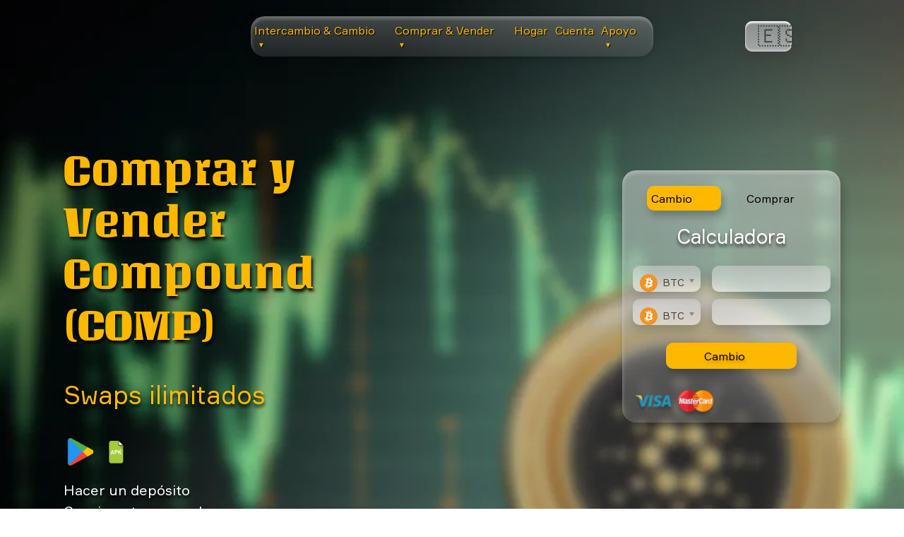

--- FILE ---
content_type: text/html; charset=UTF-8
request_url: https://fast-change.net/es/coins/compound
body_size: 33124
content:
<!DOCTYPE html>
<html lang="es">

<head>
    <meta charset="UTF-8">
    <meta name="viewport" content="width=device-width, initial-scale=1.0">
    <meta http-equiv="X-UA-Compatible" content="IE=edge">
    <meta name="google-site-verification" content="gZaoqDEOH11nvgSbxbKE9bj2Ok7S3I6oXiKUxlL8dew">

    
    <title>Comprar y Vender Compound | COMP al mejor precio con pequeña comisión</title>
    <meta name="description" content="¡Comprar o vender COMP con comisión mínima en línea! ¡Averigüe el valor actual de Compound y haga compras seguras con rapidez!">
    <link rel="canonical" href="https://fast-change.net/es/coins/compound">

    
    <link rel="stylesheet" href="https://fast-change.net/style.css">
    <link rel="stylesheet" href="https://fast-change.net/css/chosen.css">
    <script defer src="https://fast-change.net/js/jquery-3.2.1.min.js"></script>
    <script defer src="https://fast-change.net/js/modernizr-custom.js"></script>
    <script defer src="https://fast-change.net/js/chosen.jquery.js"></script>
    <script defer src="https://fast-change.net/js/chosen.js"></script>
    <script defer src="https://fast-change.net/js/hubspot.js"></script>
    <script defer src="https://fast-change.net/js/jquery.qrcode.min.js"></script>

    
    <script defer src="https://fast-change.net/js/app.js"></script>
    <script defer src="https://fast-change.net/js/calculators.js"></script>
    <script defer src="https://fast-change.net/js/table.js"></script>
    <script defer src="https://fast-change.net/js/reviews.js"></script>

</head>

<body>

    
    <div class="header-menu">
<nav class="header-menu__buttons">
        <ul>
            
            <li class="menu-item-has-children">
                <a href="#" class="menu-link">Intercambio &amp; Cambio <span class="arrow">▼</span></a>
                
                
                <ul class="sub-menu custom-dropdown">
                    <li><a href="https://fast-change.net/exchange">Lista de pares</a></li>
                                            <li><a href="https://fast-change.net/exchange/btc-to-eth">BTC to ETH</a></li>
                        <li><a href="https://fast-change.net/exchange/eth-to-btc">ETH to BTC</a></li>
                        <li><a href="https://fast-change.net/exchange/btc-to-xmr">BTC to XMR</a></li>
                        <li><a href="https://fast-change.net/exchange/btc-to-ada">BTC to ADA</a></li>
                        <li><a href="https://fast-change.net/exchange/btc-to-doge">BTC to DOGE</a></li>
                        <li><a href="https://fast-change.net/exchange/btc-to-pol">BTC to POL</a></li>
                        <li><a href="https://fast-change.net/exchange/btc-to-ton">BTC to TON</a></li>
                        <li><a href="https://fast-change.net/exchange/btc-to-xrp">BTC to XRP</a></li>
                        <li><a href="https://fast-change.net/exchange/btc-to-shib">BTC to SHIB</a></li>
                                    </ul>
            </li>

            
            <li class="menu-item-has-children">
                <a href="#" class="menu-link">Comprar &amp; Vender <span class="arrow">▼</span></a>
                
                
                <ul class="sub-menu custom-dropdown">
                    <li><a href="https://fast-change.net/coins">Lista de monedas</a></li>
                    <li><a href="https://fast-change.net/exchange/btc-to-usdt">BTC</a></li>
                    <li><a href="https://fast-change.net/exchange/xmr-to-usdt">XMR</a></li>
                    <li><a href="https://fast-change.net/exchange/eth-to-usdt">ETH</a></li>
                    <li><a href="https://fast-change.net/exchange/pls-to-usdt">PLS</a></li>
                    <li><a href="https://fast-change.net/exchange/ltc-to-usdt">LTC</a></li>
                    <li><a href="https://fast-change.net/exchange/bnb-to-usdt">BNB</a></li>
                    <li><a href="https://fast-change.net/exchange/xrp-to-usdt">XRP</a></li>
                    <li><a href="https://fast-change.net/exchange/trx-to-usdt">TRX</a></li>
                </ul>
            </li>

            
            <li><a href="https://fast-change.net">Hogar</a></li>
            <li><a href="https://fast-change.net/account.html">Cuenta</a></li>

            
            <li class="menu-item-has-children">
                <a href="#" class="menu-link">Apoyo <span class="arrow">▼</span></a>
                
                
                <ul class="sub-menu custom-dropdown">
                                            <li><a href="https://fast-change.net/posts">Blog</a></li>
                                        <li><a href="https://fast-change.net/faq">  Preguntas frecuentes </a></li>
                    <li><a href="https://fast-change.net/contacts">Contactos</a></li>
                </ul>
            </li>
        </ul>
    </nav>
    
    
    <nav class="header-menu__select">
        <div class="select__lang" id="lang_choice_1">
            🇬🇧 
        </div>
        <ul class="lang__ul">
            <li><a href="https://fast-change.net/locale/en" data-lang="en">🇬🇧 English</a></li>
            <li><a href="https://fast-change.net/locale/ps" data-lang="ps">🇮🇷 پښتو</a></li>
            <li><a href="https://fast-change.net/locale/ar" data-lang="ar">🇦🇪 العربية</a></li>
            <li><a href="https://fast-change.net/locale/pt" data-lang="pt">🇵🇹 Português</a></li>
            <li><a href="https://fast-change.net/locale/tr" data-lang="tr">🇹🇷 Türkçe</a></li>
            <li><a href="https://fast-change.net/locale/vi" data-lang="vi">🇻🇳 Tiếng Việt</a></li>
            <li><a href="https://fast-change.net/locale/id" data-lang="id">🇮🇩 Bahasa Indonesia</a></li>
            <li><a href="https://fast-change.net/locale/kr" data-lang="kr">🇰🇷 한국어</a></li>
            <li><a href="https://fast-change.net/locale/mn" data-lang="mn">🇲🇳 Монгол хэл</a></li>
            <li><a href="https://fast-change.net/locale/pl" data-lang="pl">🇵🇱 Polski</a></li>
            <li><a href="https://fast-change.net/locale/nl" data-lang="nl">🇳🇱 Nederlands</a></li>
            <li><a href="https://fast-change.net/locale/cs" data-lang="cs">🇨🇿 Čeština</a></li>
            <li><a href="https://fast-change.net/locale/sv" data-lang="sv">🇸🇪 Svenska</a></li>
            <li><a href="https://fast-change.net/locale/th" data-lang="th">🇹🇭 ไทย</a></li>
            <li><a href="https://fast-change.net/locale/da" data-lang="da">🇩🇰 Dansk</a></li>
            <li><a href="https://fast-change.net/locale/it" data-lang="it">🇮🇹 Italiano</a></li>
            <li><a href="https://fast-change.net/locale/ru" data-lang="ru">🇷🇺 Русский</a></li>
            <li><a href="https://fast-change.net/locale/zh" data-lang="zh">🇨🇳 中文 (中国)</a></li>
            <li><a href="https://fast-change.net/locale/hi" data-lang="hi">🇮🇳 हिन्दी</a></li>
            <li><a href="https://fast-change.net/locale/de" data-lang="de">🇩🇪 Deutsch</a></li>
            <li><a href="https://fast-change.net/locale/es" data-lang="es">🇪🇸 Español</a></li>
            <li><a href="https://fast-change.net/locale/fr" data-lang="fr">🇫🇷 Français</a></li>
            <li><a href="https://fast-change.net/locale/ja" data-lang="ja">🇯🇵 日本語</a></li>
        </ul>
    </nav>
</div>
<div class="header-mobile-menu">
    <span></span>
</div>


<style>
    /* Базовые стили для скрытого меню */
    .sub-menu-mob {
        display: none;
        list-style: none;
        padding: 0;
        margin: 0;
        width: 100%;
        
        /* Ваш фон */
        background: linear-gradient(135deg, #50655E 0%, #193A30 100%);
        
        /* СКРОЛЛ: Ограничиваем высоту и включаем прокрутку */
        max-height: 300px; 
        overflow-y: auto;
        
        /* Внутренние отступы */
        box-shadow: inset 0 0 10px rgba(0,0,0,0.3); /* Легкая тень внутри для объема */
    }

    /* Класс, который добавляет JS, чтобы показать меню */
    .sub-menu-mob.act-menu {
        display: block !important;
    }

    /* Стили ссылок внутри выпадашки */
    .sub-menu-mob li a {
        display: block;
        padding: 12px 20px;
        color: #fff !important; /* Белый текст */
        border-bottom: 1px solid rgba(255,255,255,0.1); /* Разделитель */
        font-size: 14px;
    }
    
    /* Убираем лишние отступы у основного списка, чтобы вложенность выглядела красиво */
    .header__mobile-menu_content ul li {
        position: relative;
    }
</style>

<nav class="header__mobile-menu_content">
    <ul>
        
        <li>
            <a class="EaS__mobile" href="#">Intercambio &amp; Cambio ▼</a>
            
            <ul class="sub-menu-mob" id="sub_eas_mob">
                <li><a href="https://fast-change.net/exchange">Lista de pares</a></li>
                                    <li><a href="https://fast-change.net/exchange/btc-to-eth">BTC to ETH</a></li>
                    <li><a href="https://fast-change.net/exchange/btc-to-xmr">BTC to XMR</a></li>
                    <li><a href="https://fast-change.net/exchange/btc-to-ada">BTC to ADA</a></li>
                    <li><a href="https://fast-change.net/exchange/btc-to-doge">BTC to DOGE</a></li>
                    <li><a href="https://fast-change.net/exchange/btc-to-pol">BTC to POL</a></li>
                    <li><a href="https://fast-change.net/exchange/btc-to-ton">BTC to TON</a></li>
                    <li><a href="https://fast-change.net/exchange/btc-to-xrp">BTC to XRP</a></li>
                    <li><a href="https://fast-change.net/exchange/btc-to-shib">BTC to SHIB</a></li>
                    
                            </ul>
        </li>
        
        
        <li>
            <a class="BaS__mobile" href="#">Comprar &amp; Vender ▼</a>
            
            <ul class="sub-menu-mob" id="sub_bas_mob">
                <li><a href="https://fast-change.net/coins">Lista de monedas</a></li>
                <li><a href="https://fast-change.net/exchange/btc-to-usdt">BTC</a></li>
                <li><a href="https://fast-change.net/exchange/xmr-to-usdt">XMR</a></li>
                <li><a href="https://fast-change.net/exchange/pls-to-usdt">PLS</a></li>
                <li><a href="https://fast-change.net/exchange/ltc-to-usdt">LTC</a></li>
                <li><a href="https://fast-change.net/exchange/bnb-to-usdt">BNB</a></li>
                <li><a href="https://fast-change.net/exchange/xrp-to-usdt">XRP</a></li>
                <li><a href="https://fast-change.net/exchange/trx-to-usdt">TRX</a></li>
            </ul>
        </li>

        <li><a href="https://fast-change.net">Hogar</a></li>
        <li><a href="https://fast-change.net/account.html">Cuenta</a></li>
        
        
        <li>
            <a class="support__mobile" href="#">Apoyo ▼</a>
            <ul class="sub-menu-mob" id="sub1m">
                                    <li><a href="https://fast-change.net/posts">Blog</a></li>
                                <li><a href="https://fast-change.net/faq">  Preguntas frecuentes </a></li>
                <li><a href="https://fast-change.net/contacts">Contactos</a></li>
            </ul>
        </li>
    </ul>
</nav>
    
    <main>
        
<header>
    <div class="wrapper">
        <div class="header-flex">
            <div class="header-flex__left">
                <h1 class="header-flex__h1">Comprar y Vender Compound (COMP)</h1>
                <p class="header-flex__h2">Swaps ilimitados </p>
                <div class="header-imgs">
    <a href="https://play.google.com/store/apps/details?id=com.smdevisiors.fastchange&pcampaignid=web_share">
        <img src="/img/googleplay.png" alt="Google Play download fast-change exchanger app" title="Google Play logo">
    </a>
    
    <a href="https://fast-change.net/app-release.apk">
        <img src="https://fast-change.net/img/apk.png" alt="fast-change download exchanger APK file" title="APK file logo">
    </a>
</div>                <div class="header-flex__txt">
                    <p> Hacer un depósito </p>
                    <p> Consigue tus monedas </p>
                </div>
            </div>
            
            <div class="header-flex__calc calculator-instance">
    <div class="header-flex__buttons" role="tablist">
        <button class="header-flex__button header-flex__button_active" id="pills-home-tab" data-bs-toggle="pill" data-bs-target="#pills-home" type="button" role="tab" aria-selected="true"> Cambio </button>
        <button class="header-flex__button" id="pills-profile-tab" data-bs-toggle="pill" data-bs-target="#pills-profile" type="button" role="tab" aria-selected="false"> Comprar </button>
    </div>
    <p class="header-flex__h3">Calculadora</p>

    <div class="header-flex__calc-main" id="crypt-btn">
        <div class="header-flex__calc-select calc-main">
            <select name="currency1" id="cur1" class="currency form-control-select chosen-select">
                
                                                            <option data-img="/ico/btc.svg" value="btc">btc</option>
                                            <option data-img="/ico/eth.svg" value="eth">eth</option>
                                            <option data-img="/ico/ethbsc.svg" value="ethbsc">ethbsc</option>
                                            <option data-img="/ico/etharb.svg" value="etharb">etharb</option>
                                            <option data-img="/ico/ethop.svg" value="ethop">ethop</option>
                                            <option data-img="/ico/zksync.svg" value="zksync">zksync</option>
                                            <option data-img="/ico/ethbase.svg" value="ethbase">ethbase</option>
                                            <option data-img="/ico/usdterc20.svg" value="usdterc20">usdterc20</option>
                                            <option data-img="/ico/usdttrc20.svg" value="usdttrc20">usdttrc20</option>
                                            <option data-img="/ico/usdtbsc.svg" value="usdtbsc">usdtbsc</option>
                                            <option data-img="/ico/usdtsol.svg" value="usdtsol">usdtsol</option>
                                            <option data-img="/ico/usdtmatic.svg" value="usdtmatic">usdtmatic</option>
                                            <option data-img="/ico/usdtalgo.svg" value="usdtalgo">usdtalgo</option>
                                            <option data-img="/ico/usdtarc20.svg" value="usdtarc20">usdtarc20</option>
                                            <option data-img="/ico/usdtarb.svg" value="usdtarb">usdtarb</option>
                                            <option data-img="/ico/usdtop.svg" value="usdtop">usdtop</option>
                                            <option data-img="/ico/usdtdot.svg" value="usdtdot">usdtdot</option>
                                            <option data-img="/ico/usdtnear.svg" value="usdtnear">usdtnear</option>
                                            <option data-img="/ico/usdtkava.svg" value="usdtkava">usdtkava</option>
                                            <option data-img="/ico/usdteos.svg" value="usdteos">usdteos</option>
                                            <option data-img="/ico/usdtxtz.svg" value="usdtxtz">usdtxtz</option>
                                            <option data-img="/ico/bnbmainnet.svg" value="bnbmainnet">bnbmainnet</option>
                                            <option data-img="/ico/bnbbsc.svg" value="bnbbsc">bnbbsc</option>
                                            <option data-img="/ico/xrp.svg" value="xrp">xrp</option>
                                            <option data-img="/ico/xrpbsc.svg" value="xrpbsc">xrpbsc</option>
                                            <option data-img="/ico/usdc.svg" value="usdc">usdc</option>
                                            <option data-img="/ico/usdcmatic.svg" value="usdcmatic">usdcmatic</option>
                                            <option data-img="/ico/usdcsol.svg" value="usdcsol">usdcsol</option>
                                            <option data-img="/ico/usdcbsc.svg" value="usdcbsc">usdcbsc</option>
                                            <option data-img="/ico/usdctrc20.svg" value="usdctrc20">usdctrc20</option>
                                            <option data-img="/ico/usdcalgo.svg" value="usdcalgo">usdcalgo</option>
                                            <option data-img="/ico/usdcarc20.svg" value="usdcarc20">usdcarc20</option>
                                            <option data-img="/ico/usdcop.svg" value="usdcop">usdcop</option>
                                            <option data-img="/ico/usdcarb.svg" value="usdcarb">usdcarb</option>
                                            <option data-img="/ico/usdcxlm.svg" value="usdcxlm">usdcxlm</option>
                                            <option data-img="/ico/usdckcc.svg" value="usdckcc">usdckcc</option>
                                            <option data-img="/ico/sol.svg" value="sol">sol</option>
                                            <option data-img="/ico/solbsc.svg" value="solbsc">solbsc</option>
                                            <option data-img="/ico/ada.svg" value="ada">ada</option>
                                            <option data-img="/ico/adabsc.svg" value="adabsc">adabsc</option>
                                            <option data-img="/ico/doge.svg" value="doge">doge</option>
                                            <option data-img="/ico/dogebsc.svg" value="dogebsc">dogebsc</option>
                                            <option data-img="/ico/trx.svg" value="trx">trx</option>
                                            <option data-img="/ico/trxbsc.svg" value="trxbsc">trxbsc</option>
                                            <option data-img="/ico/ton.svg" value="ton">ton</option>
                                            <option data-img="/ico/toncoin.svg" value="toncoin">toncoin</option>
                                            <option data-img="/ico/tonbsc.svg" value="tonbsc">tonbsc</option>
                                            <option data-img="/ico/link.svg" value="link">link</option>
                                            <option data-img="/ico/linkbsc.svg" value="linkbsc">linkbsc</option>
                                            <option data-img="/ico/linkarb.svg" value="linkarb">linkarb</option>
                                            <option data-img="/ico/matic.svg" value="matic">matic</option>
                                            <option data-img="/ico/maticmainnet.svg" value="maticmainnet">maticmainnet</option>
                                            <option data-img="/ico/maticbsc.svg" value="maticbsc">maticbsc</option>
                                            <option data-img="/ico/dot.svg" value="dot">dot</option>
                                            <option data-img="/ico/dotbsc.svg" value="dotbsc">dotbsc</option>
                                            <option data-img="/ico/wbtc.svg" value="wbtc">wbtc</option>
                                            <option data-img="/ico/wbtcmatic.svg" value="wbtcmatic">wbtcmatic</option>
                                            <option data-img="/ico/wbtcarb.svg" value="wbtcarb">wbtcarb</option>
                                            <option data-img="/ico/wbtcop.svg" value="wbtcop">wbtcop</option>
                                            <option data-img="/ico/dai.svg" value="dai">dai</option>
                                            <option data-img="/ico/daibsc.svg" value="daibsc">daibsc</option>
                                            <option data-img="/ico/daiarb.svg" value="daiarb">daiarb</option>
                                            <option data-img="/ico/daiop.svg" value="daiop">daiop</option>
                                            <option data-img="/ico/ltc.svg" value="ltc">ltc</option>
                                            <option data-img="/ico/ltcbsc.svg" value="ltcbsc">ltcbsc</option>
                                            <option data-img="/ico/bch.svg" value="bch">bch</option>
                                            <option data-img="/ico/bchbsc.svg" value="bchbsc">bchbsc</option>
                                            <option data-img="/ico/shib.svg" value="shib">shib</option>
                                            <option data-img="/ico/shibbsc.svg" value="shibbsc">shibbsc</option>
                                            <option data-img="/ico/avax.svg" value="avax">avax</option>
                                            <option data-img="/ico/avaxc.svg" value="avaxc">avaxc</option>
                                            <option data-img="/ico/avaxbsc.svg" value="avaxbsc">avaxbsc</option>
                                            <option data-img="/ico/tusd.svg" value="tusd">tusd</option>
                                            <option data-img="/ico/tusdbsc.svg" value="tusdbsc">tusdbsc</option>
                                            <option data-img="/ico/tusdtrc20.svg" value="tusdtrc20">tusdtrc20</option>
                                            <option data-img="/ico/tusdarc20.svg" value="tusdarc20">tusdarc20</option>
                                            <option data-img="/ico/xlm.svg" value="xlm">xlm</option>
                                            <option data-img="/ico/xmr.svg" value="xmr">xmr</option>
                                            <option data-img="/ico/atom.svg" value="atom">atom</option>
                                            <option data-img="/ico/atombsc.svg" value="atombsc">atombsc</option>
                                            <option data-img="/ico/uni.svg" value="uni">uni</option>
                                            <option data-img="/ico/unibsc.svg" value="unibsc">unibsc</option>
                                            <option data-img="/ico/uniarb.svg" value="uniarb">uniarb</option>
                                            <option data-img="/ico/etc.svg" value="etc">etc</option>
                                            <option data-img="/ico/etcbsc.svg" value="etcbsc">etcbsc</option>
                                            <option data-img="/ico/busd.svg" value="busd">busd</option>
                                            <option data-img="/ico/busdbsc.svg" value="busdbsc">busdbsc</option>
                                            <option data-img="/ico/busdbnb.svg" value="busdbnb">busdbnb</option>
                                            <option data-img="/ico/busdmatic.svg" value="busdmatic">busdmatic</option>
                                            <option data-img="/ico/busdarc20.svg" value="busdarc20">busdarc20</option>
                                            <option data-img="/ico/busdtrc20.svg" value="busdtrc20">busdtrc20</option>
                                            <option data-img="/ico/icp.svg" value="icp">icp</option>
                                            <option data-img="/ico/hbar.svg" value="hbar">hbar</option>
                                            <option data-img="/ico/fil.svg" value="fil">fil</option>
                                            <option data-img="/ico/filbsc.svg" value="filbsc">filbsc</option>
                                            <option data-img="/ico/apt.svg" value="apt">apt</option>
                                            <option data-img="/ico/ldo.svg" value="ldo">ldo</option>
                                            <option data-img="/ico/ldoarb.svg" value="ldoarb">ldoarb</option>
                                            <option data-img="/ico/cro.svg" value="cro">cro</option>
                                            <option data-img="/ico/croevm.svg" value="croevm">croevm</option>
                                            <option data-img="/ico/vet.svg" value="vet">vet</option>
                                            <option data-img="/ico/vetbsc.svg" value="vetbsc">vetbsc</option>
                                            <option data-img="/ico/mkr.svg" value="mkr">mkr</option>
                                            <option data-img="/ico/mkrbsc.svg" value="mkrbsc">mkrbsc</option>
                                            <option data-img="/ico/near.svg" value="near">near</option>
                                            <option data-img="/ico/nearbsc.svg" value="nearbsc">nearbsc</option>
                                            <option data-img="/ico/qnt.svg" value="qnt">qnt</option>
                                            <option data-img="/ico/op.svg" value="op">op</option>
                                            <option data-img="/ico/aave.svg" value="aave">aave</option>
                                            <option data-img="/ico/aavebsc.svg" value="aavebsc">aavebsc</option>
                                            <option data-img="/ico/mnterc20.svg" value="mnterc20">mnterc20</option>
                                            <option data-img="/ico/inj.svg" value="inj">inj</option>
                                            <option data-img="/ico/injerc20.svg" value="injerc20">injerc20</option>
                                            <option data-img="/ico/injmainnet.svg" value="injmainnet">injmainnet</option>
                                            <option data-img="/ico/grt.svg" value="grt">grt</option>
                                            <option data-img="/ico/grtarb.svg" value="grtarb">grtarb</option>
                                            <option data-img="/ico/grtmatic.svg" value="grtmatic">grtmatic</option>
                                            <option data-img="/ico/bsv.svg" value="bsv">bsv</option>
                                            <option data-img="/ico/rune.svg" value="rune">rune</option>
                                            <option data-img="/ico/rndr.svg" value="rndr">rndr</option>
                                            <option data-img="/ico/stx.svg" value="stx">stx</option>
                                            <option data-img="/ico/algo.svg" value="algo">algo</option>
                                            <option data-img="/ico/imx.svg" value="imx">imx</option>
                                            <option data-img="/ico/axs.svg" value="axs">axs</option>
                                            <option data-img="/ico/axsbsc.svg" value="axsbsc">axsbsc</option>
                                            <option data-img="/ico/egld.svg" value="egld">egld</option>
                                            <option data-img="/ico/egldbsc.svg" value="egldbsc">egldbsc</option>
                                            <option data-img="/ico/sand.svg" value="sand">sand</option>
                                            <option data-img="/ico/sandmatic.svg" value="sandmatic">sandmatic</option>
                                            <option data-img="/ico/sandbsc.svg" value="sandbsc">sandbsc</option>
                                            <option data-img="/ico/usdd.svg" value="usdd">usdd</option>
                                            <option data-img="/ico/usddtrc20.svg" value="usddtrc20">usddtrc20</option>
                                            <option data-img="/ico/usddbsc.svg" value="usddbsc">usddbsc</option>
                                            <option data-img="/ico/xtz.svg" value="xtz">xtz</option>
                                            <option data-img="/ico/xtzbsc.svg" value="xtzbsc">xtzbsc</option>
                                            <option data-img="/ico/mana.svg" value="mana">mana</option>
                                            <option data-img="/ico/manabsc.svg" value="manabsc">manabsc</option>
                                            <option data-img="/ico/eos.svg" value="eos">eos</option>
                                            <option data-img="/ico/eosbsc.svg" value="eosbsc">eosbsc</option>
                                            <option data-img="/ico/theta.svg" value="theta">theta</option>
                                            <option data-img="/ico/ftm.svg" value="ftm">ftm</option>
                                            <option data-img="/ico/ftmmainnet.svg" value="ftmmainnet">ftmmainnet</option>
                                            <option data-img="/ico/ftmbsc.svg" value="ftmbsc">ftmbsc</option>
                                            <option data-img="/ico/xdc.svg" value="xdc">xdc</option>
                                            <option data-img="/ico/neon3.svg" value="neon3">neon3</option>
                                            <option data-img="/ico/snx.svg" value="snx">snx</option>
                                            <option data-img="/ico/snxbsc.svg" value="snxbsc">snxbsc</option>
                                            <option data-img="/ico/snxop.svg" value="snxop">snxop</option>
                                            <option data-img="/ico/mina.svg" value="mina">mina</option>
                                            <option data-img="/ico/kava.svg" value="kava">kava</option>
                                            <option data-img="/ico/flow.svg" value="flow">flow</option>
                                            <option data-img="/ico/flowbsc.svg" value="flowbsc">flowbsc</option>
                                            <option data-img="/ico/xec.svg" value="xec">xec</option>
                                            <option data-img="/ico/cfx.svg" value="cfx">cfx</option>
                                            <option data-img="/ico/cfxmainnet.svg" value="cfxmainnet">cfxmainnet</option>
                                            <option data-img="/ico/galaerc20.svg" value="galaerc20">galaerc20</option>
                                            <option data-img="/ico/chz.svg" value="chz">chz</option>
                                            <option data-img="/ico/chzmainnet.svg" value="chzmainnet">chzmainnet</option>
                                            <option data-img="/ico/ape.svg" value="ape">ape</option>
                                            <option data-img="/ico/apebsc.svg" value="apebsc">apebsc</option>
                                            <option data-img="/ico/pepe.svg" value="pepe">pepe</option>
                                            <option data-img="/ico/xaut.svg" value="xaut">xaut</option>
                                            <option data-img="/ico/iota.svg" value="iota">iota</option>
                                            <option data-img="/ico/paxg.svg" value="paxg">paxg</option>
                                            <option data-img="/ico/usdp.svg" value="usdp">usdp</option>
                                            <option data-img="/ico/rpl.svg" value="rpl">rpl</option>
                                            <option data-img="/ico/fdusderc20.svg" value="fdusderc20">fdusderc20</option>
                                            <option data-img="/ico/fdusdbsc.svg" value="fdusdbsc">fdusdbsc</option>
                                            <option data-img="/ico/zec.svg" value="zec">zec</option>
                                            <option data-img="/ico/zecbsc.svg" value="zecbsc">zecbsc</option>
                                            <option data-img="/ico/kcserc20.svg" value="kcserc20">kcserc20</option>
                                            <option data-img="/ico/fxs.svg" value="fxs">fxs</option>
                                            <option data-img="/ico/dydx.svg" value="dydx">dydx</option>
                                            <option data-img="/ico/twt.svg" value="twt">twt</option>
                                            <option data-img="/ico/crv.svg" value="crv">crv</option>
                                            <option data-img="/ico/crvarb.svg" value="crvarb">crvarb</option>
                                            <option data-img="/ico/klay.svg" value="klay">klay</option>
                                            <option data-img="/ico/bttbsc.svg" value="bttbsc">bttbsc</option>
                                            <option data-img="/ico/gmx.svg" value="gmx">gmx</option>
                                            <option data-img="/ico/gmxarb.svg" value="gmxarb">gmxarb</option>
                                            <option data-img="/ico/sui.svg" value="sui">sui</option>
                                            <option data-img="/ico/woobsc.svg" value="woobsc">woobsc</option>
                                            <option data-img="/ico/woo.svg" value="woo">woo</option>
                                            <option data-img="/ico/wooarb.svg" value="wooarb">wooarb</option>
                                            <option data-img="/ico/cspr.svg" value="cspr">cspr</option>
                                            <option data-img="/ico/ht.svg" value="ht">ht</option>
                                            <option data-img="/ico/lunc.svg" value="lunc">lunc</option>
                                            <option data-img="/ico/ar.svg" value="ar">ar</option>
                                            <option data-img="/ico/comp.svg" value="comp">comp</option>
                                            <option data-img="/ico/compbsc.svg" value="compbsc">compbsc</option>
                                            <option data-img="/ico/gt.svg" value="gt">gt</option>
                                            <option data-img="/ico/nexo.svg" value="nexo">nexo</option>
                                            <option data-img="/ico/nexomatic.svg" value="nexomatic">nexomatic</option>
                                            <option data-img="/ico/rosemainnet.svg" value="rosemainnet">rosemainnet</option>
                                            <option data-img="/ico/flokibsc.svg" value="flokibsc">flokibsc</option>
                                            <option data-img="/ico/floki.svg" value="floki">floki</option>
                                            <option data-img="/ico/dash.svg" value="dash">dash</option>
                                            <option data-img="/ico/nfttrc20.svg" value="nfttrc20">nfttrc20</option>
                                            <option data-img="/ico/zil.svg" value="zil">zil</option>
                                            <option data-img="/ico/zilbsc.svg" value="zilbsc">zilbsc</option>
                                            <option data-img="/ico/qtum.svg" value="qtum">qtum</option>
                                            <option data-img="/ico/bat.svg" value="bat">bat</option>
                                            <option data-img="/ico/batbsc.svg" value="batbsc">batbsc</option>
                                            <option data-img="/ico/1inch.svg" value="1inch">1inch</option>
                                            <option data-img="/ico/1inchbsc.svg" value="1inchbsc">1inchbsc</option>
                                            <option data-img="/ico/sfp.svg" value="sfp">sfp</option>
                                            <option data-img="/ico/agix.svg" value="agix">agix</option>
                                            <option data-img="/ico/trb.svg" value="trb">trb</option>
                                            <option data-img="/ico/fet.svg" value="fet">fet</option>
                                            <option data-img="/ico/fetbsc.svg" value="fetbsc">fetbsc</option>
                                            <option data-img="/ico/fetmainnet.svg" value="fetmainnet">fetmainnet</option>
                                            <option data-img="/ico/astr.svg" value="astr">astr</option>
                                            <option data-img="/ico/polyx.svg" value="polyx">polyx</option>
                                            <option data-img="/ico/mx.svg" value="mx">mx</option>
                                            <option data-img="/ico/flr.svg" value="flr">flr</option>
                                            <option data-img="/ico/cake.svg" value="cake">cake</option>
                                            <option data-img="/ico/xem.svg" value="xem">xem</option>
                                            <option data-img="/ico/gno.svg" value="gno">gno</option>
                                            <option data-img="/ico/enj.svg" value="enj">enj</option>
                                            <option data-img="/ico/luna.svg" value="luna">luna</option>
                                            <option data-img="/ico/jst.svg" value="jst">jst</option>
                                            <option data-img="/ico/jstbsc.svg" value="jstbsc">jstbsc</option>
                                            <option data-img="/ico/lrc.svg" value="lrc">lrc</option>
                                            <option data-img="/ico/lrcbsc.svg" value="lrcbsc">lrcbsc</option>
                                            <option data-img="/ico/blur.svg" value="blur">blur</option>
                                            <option data-img="/ico/celo.svg" value="celo">celo</option>
                                            <option data-img="/ico/xch.svg" value="xch">xch</option>
                                            <option data-img="/ico/gmt.svg" value="gmt">gmt</option>
                                            <option data-img="/ico/gmtsol.svg" value="gmtsol">gmtsol</option>
                                            <option data-img="/ico/gmterc20.svg" value="gmterc20">gmterc20</option>
                                            <option data-img="/ico/elf.svg" value="elf">elf</option>
                                            <option data-img="/ico/elfbsc.svg" value="elfbsc">elfbsc</option>
                                            <option data-img="/ico/mask.svg" value="mask">mask</option>
                                            <option data-img="/ico/maskbsc.svg" value="maskbsc">maskbsc</option>
                                            <option data-img="/ico/tfuel.svg" value="tfuel">tfuel</option>
                                            <option data-img="/ico/cvx.svg" value="cvx">cvx</option>
                                            <option data-img="/ico/rvn.svg" value="rvn">rvn</option>
                                            <option data-img="/ico/ens.svg" value="ens">ens</option>
                                            <option data-img="/ico/hot.svg" value="hot">hot</option>
                                            <option data-img="/ico/akt.svg" value="akt">akt</option>
                                            <option data-img="/ico/ankr.svg" value="ankr">ankr</option>
                                            <option data-img="/ico/ankrbsc.svg" value="ankrbsc">ankrbsc</option>
                                            <option data-img="/ico/zrx.svg" value="zrx">zrx</option>
                                            <option data-img="/ico/glm.svg" value="glm">glm</option>
                                            <option data-img="/ico/ocean.svg" value="ocean">ocean</option>
                                            <option data-img="/ico/t.svg" value="t">t</option>
                                            <option data-img="/ico/iotx.svg" value="iotx">iotx</option>
                                            <option data-img="/ico/iotxbsc.svg" value="iotxbsc">iotxbsc</option>
                                            <option data-img="/ico/wlderc20.svg" value="wlderc20">wlderc20</option>
                                            <option data-img="/ico/wldop.svg" value="wldop">wldop</option>
                                            <option data-img="/ico/icx.svg" value="icx">icx</option>
                                            <option data-img="/ico/dcr.svg" value="dcr">dcr</option>
                                            <option data-img="/ico/waxp.svg" value="waxp">waxp</option>
                                            <option data-img="/ico/waves.svg" value="waves">waves</option>
                                            <option data-img="/ico/waveserc20.svg" value="waveserc20">waveserc20</option>
                                            <option data-img="/ico/wavesbsc.svg" value="wavesbsc">wavesbsc</option>
                                            <option data-img="/ico/sei.svg" value="sei">sei</option>
                                            <option data-img="/ico/band.svg" value="band">band</option>
                                            <option data-img="/ico/bandmainnet.svg" value="bandmainnet">bandmainnet</option>
                                            <option data-img="/ico/bandbsc.svg" value="bandbsc">bandbsc</option>
                                            <option data-img="/ico/jasmy.svg" value="jasmy">jasmy</option>
                                            <option data-img="/ico/yfi.svg" value="yfi">yfi</option>
                                            <option data-img="/ico/yfibsc.svg" value="yfibsc">yfibsc</option>
                                            <option data-img="/ico/ant.svg" value="ant">ant</option>
                                            <option data-img="/ico/eur.svg" value="eur">eur</option>
                                            <option data-img="/ico/audio.svg" value="audio">audio</option>
                                            <option data-img="/ico/lpt.svg" value="lpt">lpt</option>
                                            <option data-img="/ico/sc.svg" value="sc">sc</option>
                                            <option data-img="/ico/ksm.svg" value="ksm">ksm</option>
                                            <option data-img="/ico/bal.svg" value="bal">bal</option>
                                            <option data-img="/ico/balbsc.svg" value="balbsc">balbsc</option>
                                            <option data-img="/ico/ilv.svg" value="ilv">ilv</option>
                                            <option data-img="/ico/ilvbsc.svg" value="ilvbsc">ilvbsc</option>
                                            <option data-img="/ico/sxpmainnet.svg" value="sxpmainnet">sxpmainnet</option>
                                            <option data-img="/ico/ont.svg" value="ont">ont</option>
                                            <option data-img="/ico/ontbsc.svg" value="ontbsc">ontbsc</option>
                                            <option data-img="/ico/tomo.svg" value="tomo">tomo</option>
                                            <option data-img="/ico/bone.svg" value="bone">bone</option>
                                            <option data-img="/ico/osmo.svg" value="osmo">osmo</option>
                                            <option data-img="/ico/hive.svg" value="hive">hive</option>
                                            <option data-img="/ico/lqty.svg" value="lqty">lqty</option>
                                            <option data-img="/ico/storj.svg" value="storj">storj</option>
                                            <option data-img="/ico/one.svg" value="one">one</option>
                                            <option data-img="/ico/gusd.svg" value="gusd">gusd</option>
                                            <option data-img="/ico/glmr.svg" value="glmr">glmr</option>
                                            <option data-img="/ico/bico.svg" value="bico">bico</option>
                                            <option data-img="/ico/loom.svg" value="loom">loom</option>
                                            <option data-img="/ico/loombsc.svg" value="loombsc">loombsc</option>
                                            <option data-img="/ico/iost.svg" value="iost">iost</option>
                                            <option data-img="/ico/ethw.svg" value="ethw">ethw</option>
                                            <option data-img="/ico/axl.svg" value="axl">axl</option>
                                            <option data-img="/ico/magicarb.svg" value="magicarb">magicarb</option>
                                            <option data-img="/ico/mc.svg" value="mc">mc</option>
                                            <option data-img="/ico/mcbsc.svg" value="mcbsc">mcbsc</option>
                                            <option data-img="/ico/sushi.svg" value="sushi">sushi</option>
                                            <option data-img="/ico/sushibsc.svg" value="sushibsc">sushibsc</option>
                                            <option data-img="/ico/orbs.svg" value="orbs">orbs</option>
                                            <option data-img="/ico/ssv.svg" value="ssv">ssv</option>
                                            <option data-img="/ico/strax.svg" value="strax">strax</option>
                                            <option data-img="/ico/tomierc20.svg" value="tomierc20">tomierc20</option>
                                            <option data-img="/ico/stpt.svg" value="stpt">stpt</option>
                                            <option data-img="/ico/kda.svg" value="kda">kda</option>
                                            <option data-img="/ico/skl.svg" value="skl">skl</option>
                                            <option data-img="/ico/zen.svg" value="zen">zen</option>
                                            <option data-img="/ico/ckb.svg" value="ckb">ckb</option>
                                            <option data-img="/ico/kncbsc.svg" value="kncbsc">kncbsc</option>
                                            <option data-img="/ico/powr.svg" value="powr">powr</option>
                                            <option data-img="/ico/lsk.svg" value="lsk">lsk</option>
                                            <option data-img="/ico/flux.svg" value="flux">flux</option>
                                            <option data-img="/ico/fluxerc20.svg" value="fluxerc20">fluxerc20</option>
                                            <option data-img="/ico/blz.svg" value="blz">blz</option>
                                            <option data-img="/ico/blzbsc.svg" value="blzbsc">blzbsc</option>
                                            <option data-img="/ico/dgb.svg" value="dgb">dgb</option>
                                            <option data-img="/ico/c98.svg" value="c98">c98</option>
                                            <option data-img="/ico/c98erc20.svg" value="c98erc20">c98erc20</option>
                                            <option data-img="/ico/gal.svg" value="gal">gal</option>
                                            <option data-img="/ico/galerc20.svg" value="galerc20">galerc20</option>
                                            <option data-img="/ico/ctsi.svg" value="ctsi">ctsi</option>
                                            <option data-img="/ico/ctsibsc.svg" value="ctsibsc">ctsibsc</option>
                                            <option data-img="/ico/ong.svg" value="ong">ong</option>
                                            <option data-img="/ico/edu.svg" value="edu">edu</option>
                                            <option data-img="/ico/ach.svg" value="ach">ach</option>
                                            <option data-img="/ico/achbsc.svg" value="achbsc">achbsc</option>
                                            <option data-img="/ico/uma.svg" value="uma">uma</option>
                                            <option data-img="/ico/steth.svg" value="steth">steth</option>
                                            <option data-img="/ico/btcb.svg" value="btcb">btcb</option>
                                            <option data-img="/ico/hex.svg" value="hex">hex</option>
                                            <option data-img="/ico/kas.svg" value="kas">kas</option>
                                            <option data-img="/ico/frax.svg" value="frax">frax</option>
                                            <option data-img="/ico/ftt.svg" value="ftt">ftt</option>
                                            <option data-img="/ico/usdj.svg" value="usdj">usdj</option>
                                            <option data-img="/ico/lusd.svg" value="lusd">lusd</option>
                                            <option data-img="/ico/pendle.svg" value="pendle">pendle</option>
                                            <option data-img="/ico/pendlearb.svg" value="pendlearb">pendlearb</option>
                                            <option data-img="/ico/dfibsc.svg" value="dfibsc">dfibsc</option>
                                            <option data-img="/ico/dfi.svg" value="dfi">dfi</option>
                                            <option data-img="/ico/babydoge.svg" value="babydoge">babydoge</option>
                                            <option data-img="/ico/ark.svg" value="ark">ark</option>
                                            <option data-img="/ico/xym.svg" value="xym">xym</option>
                                            <option data-img="/ico/pyusd.svg" value="pyusd">pyusd</option>
                                            <option data-img="/ico/gnsarb.svg" value="gnsarb">gnsarb</option>
                                            <option data-img="/ico/gns.svg" value="gns">gns</option>
                                            <option data-img="/ico/snt.svg" value="snt">snt</option>
                                            <option data-img="/ico/pundix.svg" value="pundix">pundix</option>
                                            <option data-img="/ico/pyr.svg" value="pyr">pyr</option>
                                            <option data-img="/ico/pyrmatic.svg" value="pyrmatic">pyrmatic</option>
                                            <option data-img="/ico/celr.svg" value="celr">celr</option>
                                            <option data-img="/ico/celrbsc.svg" value="celrbsc">celrbsc</option>
                                            <option data-img="/ico/api3.svg" value="api3">api3</option>
                                            <option data-img="/ico/id.svg" value="id">id</option>
                                            <option data-img="/ico/idbsc.svg" value="idbsc">idbsc</option>
                                            <option data-img="/ico/rsr.svg" value="rsr">rsr</option>
                                            <option data-img="/ico/trac.svg" value="trac">trac</option>
                                            <option data-img="/ico/pla.svg" value="pla">pla</option>
                                            <option data-img="/ico/plamatic.svg" value="plamatic">plamatic</option>
                                            <option data-img="/ico/stg.svg" value="stg">stg</option>
                                            <option data-img="/ico/stgbsc.svg" value="stgbsc">stgbsc</option>
                                            <option data-img="/ico/stgmatic.svg" value="stgmatic">stgmatic</option>
                                            <option data-img="/ico/stgarc20.svg" value="stgarc20">stgarc20</option>
                                            <option data-img="/ico/stgftm.svg" value="stgftm">stgftm</option>
                                            <option data-img="/ico/tel.svg" value="tel">tel</option>
                                            <option data-img="/ico/telmatic.svg" value="telmatic">telmatic</option>
                                            <option data-img="/ico/elon.svg" value="elon">elon</option>
                                            <option data-img="/ico/slp.svg" value="slp">slp</option>
                                            <option data-img="/ico/slpbsc.svg" value="slpbsc">slpbsc</option>
                                            <option data-img="/ico/lyxe.svg" value="lyxe">lyxe</option>
                                            <option data-img="/ico/dao.svg" value="dao">dao</option>
                                            <option data-img="/ico/steem.svg" value="steem">steem</option>
                                            <option data-img="/ico/cvc.svg" value="cvc">cvc</option>
                                            <option data-img="/ico/mtl.svg" value="mtl">mtl</option>
                                            <option data-img="/ico/nano.svg" value="nano">nano</option>
                                            <option data-img="/ico/cqt.svg" value="cqt">cqt</option>
                                            <option data-img="/ico/ardr.svg" value="ardr">ardr</option>
                                            <option data-img="/ico/joe.svg" value="joe">joe</option>
                                            <option data-img="/ico/nmr.svg" value="nmr">nmr</option>
                                            <option data-img="/ico/dexe.svg" value="dexe">dexe</option>
                                            <option data-img="/ico/xvs.svg" value="xvs">xvs</option>
                                            <option data-img="/ico/rlc.svg" value="rlc">rlc</option>
                                            <option data-img="/ico/rdnt.svg" value="rdnt">rdnt</option>
                                            <option data-img="/ico/iq.svg" value="iq">iq</option>
                                            <option data-img="/ico/raca.svg" value="raca">raca</option>
                                            <option data-img="/ico/racaerc20.svg" value="racaerc20">racaerc20</option>
                                            <option data-img="/ico/chr.svg" value="chr">chr</option>
                                            <option data-img="/ico/chrbsc.svg" value="chrbsc">chrbsc</option>
                                            <option data-img="/ico/wnxm.svg" value="wnxm">wnxm</option>
                                            <option data-img="/ico/omg.svg" value="omg">omg</option>
                                            <option data-img="/ico/ygg.svg" value="ygg">ygg</option>
                                            <option data-img="/ico/yggbsc.svg" value="yggbsc">yggbsc</option>
                                            <option data-img="/ico/stmx.svg" value="stmx">stmx</option>
                                            <option data-img="/ico/prom.svg" value="prom">prom</option>
                                            <option data-img="/ico/prombsc.svg" value="prombsc">prombsc</option>
                                            <option data-img="/ico/bnt.svg" value="bnt">bnt</option>
                                            <option data-img="/ico/bntbsc.svg" value="bntbsc">bntbsc</option>
                                            <option data-img="/ico/rad.svg" value="rad">rad</option>
                                            <option data-img="/ico/pond.svg" value="pond">pond</option>
                                            <option data-img="/ico/dent.svg" value="dent">dent</option>
                                            <option data-img="/ico/req.svg" value="req">req</option>
                                            <option data-img="/ico/core.svg" value="core">core</option>
                                            <option data-img="/ico/coremainnet.svg" value="coremainnet">coremainnet</option>
                                            <option data-img="/ico/dodo.svg" value="dodo">dodo</option>
                                            <option data-img="/ico/dodobsc.svg" value="dodobsc">dodobsc</option>
                                            <option data-img="/ico/amp.svg" value="amp">amp</option>
                                            <option data-img="/ico/ogn.svg" value="ogn">ogn</option>
                                            <option data-img="/ico/cybererc20.svg" value="cybererc20">cybererc20</option>
                                            <option data-img="/ico/cyberop.svg" value="cyberop">cyberop</option>
                                            <option data-img="/ico/high.svg" value="high">high</option>
                                            <option data-img="/ico/highbsc.svg" value="highbsc">highbsc</option>
                                            <option data-img="/ico/pha.svg" value="pha">pha</option>
                                            <option data-img="/ico/phabsc.svg" value="phabsc">phabsc</option>
                                            <option data-img="/ico/sys.svg" value="sys">sys</option>
                                            <option data-img="/ico/sysevm.svg" value="sysevm">sysevm</option>
                                            <option data-img="/ico/win.svg" value="win">win</option>
                                            <option data-img="/ico/wintrc20.svg" value="wintrc20">wintrc20</option>
                                            <option data-img="/ico/qkc.svg" value="qkc">qkc</option>
                                            <option data-img="/ico/oxt.svg" value="oxt">oxt</option>
                                            <option data-img="/ico/naka.svg" value="naka">naka</option>
                                            <option data-img="/ico/looks.svg" value="looks">looks</option>
                                            <option data-img="/ico/mnw.svg" value="mnw">mnw</option>
                                            <option data-img="/ico/alpha.svg" value="alpha">alpha</option>
                                            <option data-img="/ico/alphabsc.svg" value="alphabsc">alphabsc</option>
                                            <option data-img="/ico/brise.svg" value="brise">brise</option>
                                            <option data-img="/ico/brisemainnet.svg" value="brisemainnet">brisemainnet</option>
                                            <option data-img="/ico/lina.svg" value="lina">lina</option>
                                            <option data-img="/ico/linaerc20.svg" value="linaerc20">linaerc20</option>
                                            <option data-img="/ico/mrs.svg" value="mrs">mrs</option>
                                            <option data-img="/ico/xvg.svg" value="xvg">xvg</option>
                                            <option data-img="/ico/gtc.svg" value="gtc">gtc</option>
                                            <option data-img="/ico/vra.svg" value="vra">vra</option>
                                            <option data-img="/ico/hifi.svg" value="hifi">hifi</option>
                                            <option data-img="/ico/sweat.svg" value="sweat">sweat</option>
                                            <option data-img="/ico/sun.svg" value="sun">sun</option>
                                            <option data-img="/ico/sunbsc.svg" value="sunbsc">sunbsc</option>
                                            <option data-img="/ico/arpa.svg" value="arpa">arpa</option>
                                            <option data-img="/ico/arpabsc.svg" value="arpabsc">arpabsc</option>
                                            <option data-img="/ico/uos.svg" value="uos">uos</option>
                                            <option data-img="/ico/aergo.svg" value="aergo">aergo</option>
                                            <option data-img="/ico/hft.svg" value="hft">hft</option>
                                            <option data-img="/ico/hftbsc.svg" value="hftbsc">hftbsc</option>
                                            <option data-img="/ico/people.svg" value="people">people</option>
                                            <option data-img="/ico/peoplebsc.svg" value="peoplebsc">peoplebsc</option>
                                            <option data-img="/ico/scrt.svg" value="scrt">scrt</option>
                                            <option data-img="/ico/metiserc20.svg" value="metiserc20">metiserc20</option>
                                            <option data-img="/ico/mav.svg" value="mav">mav</option>
                                            <option data-img="/ico/arkm.svg" value="arkm">arkm</option>
                                            <option data-img="/ico/coti.svg" value="coti">coti</option>
                                            <option data-img="/ico/cotibsc.svg" value="cotibsc">cotibsc</option>
                                            <option data-img="/ico/agld.svg" value="agld">agld</option>
                                            <option data-img="/ico/unfi.svg" value="unfi">unfi</option>
                                            <option data-img="/ico/unfibsc.svg" value="unfibsc">unfibsc</option>
                                            <option data-img="/ico/hook.svg" value="hook">hook</option>
                                            <option data-img="/ico/cel.svg" value="cel">cel</option>
                                            <option data-img="/ico/astrafer.svg" value="astrafer">astrafer</option>
                                            <option data-img="/ico/spell.svg" value="spell">spell</option>
                                            <option data-img="/ico/efi.svg" value="efi">efi</option>
                                            <option data-img="/ico/gods.svg" value="gods">gods</option>
                                            <option data-img="/ico/mbox.svg" value="mbox">mbox</option>
                                            <option data-img="/ico/dusk.svg" value="dusk">dusk</option>
                                            <option data-img="/ico/duskbsc.svg" value="duskbsc">duskbsc</option>
                                            <option data-img="/ico/cre.svg" value="cre">cre</option>
                                            <option data-img="/ico/alice.svg" value="alice">alice</option>
                                            <option data-img="/ico/alicebsc.svg" value="alicebsc">alicebsc</option>
                                            <option data-img="/ico/saitamav2.svg" value="saitamav2">saitamav2</option>
                                            <option data-img="/ico/ever.svg" value="ever">ever</option>
                                            <option data-img="/ico/eurc.svg" value="eurc">eurc</option>
                                            <option data-img="/ico/fun.svg" value="fun">fun</option>
                                            <option data-img="/ico/mdx.svg" value="mdx">mdx</option>
                                            <option data-img="/ico/unibot.svg" value="unibot">unibot</option>
                                            <option data-img="/ico/ren.svg" value="ren">ren</option>
                                            <option data-img="/ico/ttbsc.svg" value="ttbsc">ttbsc</option>
                                            <option data-img="/ico/tt.svg" value="tt">tt</option>
                                            <option data-img="/ico/abbc.svg" value="abbc">abbc</option>
                                            <option data-img="/ico/beta.svg" value="beta">beta</option>
                                            <option data-img="/ico/betabsc.svg" value="betabsc">betabsc</option>
                                            <option data-img="/ico/badger.svg" value="badger">badger</option>
                                            <option data-img="/ico/combo.svg" value="combo">combo</option>
                                            <option data-img="/ico/starl.svg" value="starl">starl</option>
                                            <option data-img="/ico/raysol.svg" value="raysol">raysol</option>
                                            <option data-img="/ico/auction.svg" value="auction">auction</option>
                                            <option data-img="/ico/auctionerc20.svg" value="auctionerc20">auctionerc20</option>
                                            <option data-img="/ico/strk.svg" value="strk">strk</option>
                                            <option data-img="/ico/hunt.svg" value="hunt">hunt</option>
                                            <option data-img="/ico/forth.svg" value="forth">forth</option>
                                            <option data-img="/ico/ghst.svg" value="ghst">ghst</option>
                                            <option data-img="/ico/ghstmatic.svg" value="ghstmatic">ghstmatic</option>
                                            <option data-img="/ico/ctk.svg" value="ctk">ctk</option>
                                            <option data-img="/ico/wsm.svg" value="wsm">wsm</option>
                                            <option data-img="/ico/xyo.svg" value="xyo">xyo</option>
                                            <option data-img="/ico/tlm.svg" value="tlm">tlm</option>
                                            <option data-img="/ico/tlmerc20.svg" value="tlmerc20">tlmerc20</option>
                                            <option data-img="/ico/wrx.svg" value="wrx">wrx</option>
                                            <option data-img="/ico/wrxerc20.svg" value="wrxerc20">wrxerc20</option>
                                            <option data-img="/ico/planet.svg" value="planet">planet</option>
                                            <option data-img="/ico/aca.svg" value="aca">aca</option>
                                            <option data-img="/ico/ctc.svg" value="ctc">ctc</option>
                                            <option data-img="/ico/bel.svg" value="bel">bel</option>
                                            <option data-img="/ico/belbsc.svg" value="belbsc">belbsc</option>
                                            <option data-img="/ico/uqc.svg" value="uqc">uqc</option>
                                            <option data-img="/ico/rss3.svg" value="rss3">rss3</option>
                                            <option data-img="/ico/bake.svg" value="bake">bake</option>
                                            <option data-img="/ico/darbsc.svg" value="darbsc">darbsc</option>
                                            <option data-img="/ico/darerc20.svg" value="darerc20">darerc20</option>
                                            <option data-img="/ico/sfund.svg" value="sfund">sfund</option>
                                            <option data-img="/ico/tru.svg" value="tru">tru</option>
                                            <option data-img="/ico/trubsc.svg" value="trubsc">trubsc</option>
                                            <option data-img="/ico/lever.svg" value="lever">lever</option>
                                            <option data-img="/ico/perp.svg" value="perp">perp</option>
                                            <option data-img="/ico/perpbsc.svg" value="perpbsc">perpbsc</option>
                                            <option data-img="/ico/cusd.svg" value="cusd">cusd</option>
                                            <option data-img="/ico/dpi.svg" value="dpi">dpi</option>
                                            <option data-img="/ico/ata.svg" value="ata">ata</option>
                                            <option data-img="/ico/atabsc.svg" value="atabsc">atabsc</option>
                                            <option data-img="/ico/eurt.svg" value="eurt">eurt</option>
                                            <option data-img="/ico/sdao.svg" value="sdao">sdao</option>
                                            <option data-img="/ico/sdaobsc.svg" value="sdaobsc">sdaobsc</option>
                                            <option data-img="/ico/tko.svg" value="tko">tko</option>
                                            <option data-img="/ico/super.svg" value="super">super</option>
                                            <option data-img="/ico/mln.svg" value="mln">mln</option>
                                            <option data-img="/ico/ceek.svg" value="ceek">ceek</option>
                                            <option data-img="/ico/movr.svg" value="movr">movr</option>
                                            <option data-img="/ico/bonk.svg" value="bonk">bonk</option>
                                            <option data-img="/ico/bond.svg" value="bond">bond</option>
                                            <option data-img="/ico/arrr.svg" value="arrr">arrr</option>
                                            <option data-img="/ico/reef.svg" value="reef">reef</option>
                                            <option data-img="/ico/reefbsc.svg" value="reefbsc">reefbsc</option>
                                            <option data-img="/ico/orc.svg" value="orc">orc</option>
                                            <option data-img="/ico/idex.svg" value="idex">idex</option>
                                            <option data-img="/ico/aurora.svg" value="aurora">aurora</option>
                                            <option data-img="/ico/xcad.svg" value="xcad">xcad</option>
                                            <option data-img="/ico/front.svg" value="front">front</option>
                                            <option data-img="/ico/frontbsc.svg" value="frontbsc">frontbsc</option>
                                            <option data-img="/ico/leash.svg" value="leash">leash</option>
                                            <option data-img="/ico/bsw.svg" value="bsw">bsw</option>
                                            <option data-img="/ico/phbbsc.svg" value="phbbsc">phbbsc</option>
                                            <option data-img="/ico/route.svg" value="route">route</option>
                                            <option data-img="/ico/routematic.svg" value="routematic">routematic</option>
                                            <option data-img="/ico/susd.svg" value="susd">susd</option>
                                            <option data-img="/ico/mdt.svg" value="mdt">mdt</option>
                                            <option data-img="/ico/mdtbsc.svg" value="mdtbsc">mdtbsc</option>
                                            <option data-img="/ico/kmd.svg" value="kmd">kmd</option>
                                            <option data-img="/ico/kmdbsc.svg" value="kmdbsc">kmdbsc</option>
                                            <option data-img="/ico/ern.svg" value="ern">ern</option>
                                            <option data-img="/ico/rare.svg" value="rare">rare</option>
                                            <option data-img="/ico/cream.svg" value="cream">cream</option>
                                            <option data-img="/ico/creambsc.svg" value="creambsc">creambsc</option>
                                            <option data-img="/ico/dego.svg" value="dego">dego</option>
                                            <option data-img="/ico/degobsc.svg" value="degobsc">degobsc</option>
                                            <option data-img="/ico/xprt.svg" value="xprt">xprt</option>
                                            <option data-img="/ico/klv.svg" value="klv">klv</option>
                                            <option data-img="/ico/klvmainnet.svg" value="klvmainnet">klvmainnet</option>
                                            <option data-img="/ico/lit.svg" value="lit">lit</option>
                                            <option data-img="/ico/ladys.svg" value="ladys">ladys</option>
                                            <option data-img="/ico/aqt.svg" value="aqt">aqt</option>
                                            <option data-img="/ico/rly.svg" value="rly">rly</option>
                                            <option data-img="/ico/ctxc.svg" value="ctxc">ctxc</option>
                                            <option data-img="/ico/pols.svg" value="pols">pols</option>
                                            <option data-img="/ico/polsbsc.svg" value="polsbsc">polsbsc</option>
                                            <option data-img="/ico/utk.svg" value="utk">utk</option>
                                            <option data-img="/ico/dia.svg" value="dia">dia</option>
                                            <option data-img="/ico/diabsc.svg" value="diabsc">diabsc</option>
                                            <option data-img="/ico/alcx.svg" value="alcx">alcx</option>
                                            <option data-img="/ico/blok.svg" value="blok">blok</option>
                                            <option data-img="/ico/blokmatic.svg" value="blokmatic">blokmatic</option>
                                            <option data-img="/ico/akro.svg" value="akro">akro</option>
                                            <option data-img="/ico/tvk.svg" value="tvk">tvk</option>
                                            <option data-img="/ico/lto.svg" value="lto">lto</option>
                                            <option data-img="/ico/ltobsc.svg" value="ltobsc">ltobsc</option>
                                            <option data-img="/ico/data.svg" value="data">data</option>
                                            <option data-img="/ico/databsc.svg" value="databsc">databsc</option>
                                            <option data-img="/ico/elaerc20.svg" value="elaerc20">elaerc20</option>
                                            <option data-img="/ico/clv.svg" value="clv">clv</option>
                                            <option data-img="/ico/clverc20.svg" value="clverc20">clverc20</option>
                                            <option data-img="/ico/qrdo.svg" value="qrdo">qrdo</option>
                                            <option data-img="/ico/ufo.svg" value="ufo">ufo</option>
                                            <option data-img="/ico/alpaca.svg" value="alpaca">alpaca</option>
                                            <option data-img="/ico/ava.svg" value="ava">ava</option>
                                            <option data-img="/ico/avaerc20.svg" value="avaerc20">avaerc20</option>
                                            <option data-img="/ico/avabsc.svg" value="avabsc">avabsc</option>
                                            <option data-img="/ico/gafi.svg" value="gafi">gafi</option>
                                            <option data-img="/ico/lon.svg" value="lon">lon</option>
                                            <option data-img="/ico/cos.svg" value="cos">cos</option>
                                            <option data-img="/ico/kishu.svg" value="kishu">kishu</option>
                                            <option data-img="/ico/quack.svg" value="quack">quack</option>
                                            <option data-img="/ico/zbc.svg" value="zbc">zbc</option>
                                            <option data-img="/ico/qi.svg" value="qi">qi</option>
                                            <option data-img="/ico/qiarc20.svg" value="qiarc20">qiarc20</option>
                                            <option data-img="/ico/bad.svg" value="bad">bad</option>
                                            <option data-img="/ico/quickmatic.svg" value="quickmatic">quickmatic</option>
                                            <option data-img="/ico/quick2erc20.svg" value="quick2erc20">quick2erc20</option>
                                            <option data-img="/ico/firo.svg" value="firo">firo</option>
                                            <option data-img="/ico/firobsc.svg" value="firobsc">firobsc</option>
                                            <option data-img="/ico/opulalgo.svg" value="opulalgo">opulalgo</option>
                                            <option data-img="/ico/opul.svg" value="opul">opul</option>
                                            <option data-img="/ico/yfii.svg" value="yfii">yfii</option>
                                            <option data-img="/ico/hez.svg" value="hez">hez</option>
                                            <option data-img="/ico/atlas.svg" value="atlas">atlas</option>
                                            <option data-img="/ico/adx.svg" value="adx">adx</option>
                                            <option data-img="/ico/adxbsc.svg" value="adxbsc">adxbsc</option>
                                            <option data-img="/ico/kp3r.svg" value="kp3r">kp3r</option>
                                            <option data-img="/ico/boba.svg" value="boba">boba</option>
                                            <option data-img="/ico/nuls.svg" value="nuls">nuls</option>
                                            <option data-img="/ico/xcnerc20.svg" value="xcnerc20">xcnerc20</option>
                                            <option data-img="/ico/alpine.svg" value="alpine">alpine</option>
                                            <option data-img="/ico/boson.svg" value="boson">boson</option>
                                            <option data-img="/ico/fida.svg" value="fida">fida</option>
                                            <option data-img="/ico/velo.svg" value="velo">velo</option>
                                            <option data-img="/ico/tlos.svg" value="tlos">tlos</option>
                                            <option data-img="/ico/tloserc20.svg" value="tloserc20">tloserc20</option>
                                            <option data-img="/ico/voxel.svg" value="voxel">voxel</option>
                                            <option data-img="/ico/gft.svg" value="gft">gft</option>
                                            <option data-img="/ico/orn.svg" value="orn">orn</option>
                                            <option data-img="/ico/ornerc20.svg" value="ornerc20">ornerc20</option>
                                            <option data-img="/ico/vxv.svg" value="vxv">vxv</option>
                                            <option data-img="/ico/qom.svg" value="qom">qom</option>
                                            <option data-img="/ico/farm.svg" value="farm">farm</option>
                                            <option data-img="/ico/caps.svg" value="caps">caps</option>
                                            <option data-img="/ico/fis.svg" value="fis">fis</option>
                                            <option data-img="/ico/vlxbsc.svg" value="vlxbsc">vlxbsc</option>
                                            <option data-img="/ico/voltv3erc20.svg" value="voltv3erc20">voltv3erc20</option>
                                            <option data-img="/ico/voltv3.svg" value="voltv3">voltv3</option>
                                            <option data-img="/ico/burger.svg" value="burger">burger</option>
                                            <option data-img="/ico/noia.svg" value="noia">noia</option>
                                            <option data-img="/ico/mxc.svg" value="mxc">mxc</option>
                                            <option data-img="/ico/chess.svg" value="chess">chess</option>
                                            <option data-img="/ico/yooshi.svg" value="yooshi">yooshi</option>
                                            <option data-img="/ico/loka.svg" value="loka">loka</option>
                                            <option data-img="/ico/vidt.svg" value="vidt">vidt</option>
                                            <option data-img="/ico/vidtbsc.svg" value="vidtbsc">vidtbsc</option>
                                            <option data-img="/ico/hardbsc.svg" value="hardbsc">hardbsc</option>
                                            <option data-img="/ico/om.svg" value="om">om</option>
                                            <option data-img="/ico/ombsc.svg" value="ombsc">ombsc</option>
                                            <option data-img="/ico/pivx.svg" value="pivx">pivx</option>
                                            <option data-img="/ico/hsf.svg" value="hsf">hsf</option>
                                            <option data-img="/ico/for.svg" value="for">for</option>
                                            <option data-img="/ico/forbsc.svg" value="forbsc">forbsc</option>
                                            <option data-img="/ico/ast.svg" value="ast">ast</option>
                                            <option data-img="/ico/df.svg" value="df">df</option>
                                            <option data-img="/ico/dfbsc.svg" value="dfbsc">dfbsc</option>
                                            <option data-img="/ico/rari.svg" value="rari">rari</option>
                                            <option data-img="/ico/ousd.svg" value="ousd">ousd</option>
                                            <option data-img="/ico/fio.svg" value="fio">fio</option>
                                            <option data-img="/ico/lazio.svg" value="lazio">lazio</option>
                                            <option data-img="/ico/vite.svg" value="vite">vite</option>
                                            <option data-img="/ico/tsuka.svg" value="tsuka">tsuka</option>
                                            <option data-img="/ico/sps.svg" value="sps">sps</option>
                                            <option data-img="/ico/spserc20.svg" value="spserc20">spserc20</option>
                                            <option data-img="/ico/snek.svg" value="snek">snek</option>
                                            <option data-img="/ico/oax.svg" value="oax">oax</option>
                                            <option data-img="/ico/bidr.svg" value="bidr">bidr</option>
                                            <option data-img="/ico/epx.svg" value="epx">epx</option>
                                            <option data-img="/ico/eps.svg" value="eps">eps</option>
                                            <option data-img="/ico/porto.svg" value="porto">porto</option>
                                            <option data-img="/ico/santos.svg" value="santos">santos</option>
                                            <option data-img="/ico/fitfi.svg" value="fitfi">fitfi</option>
                                            <option data-img="/ico/cudos.svg" value="cudos">cudos</option>
                                            <option data-img="/ico/drep.svg" value="drep">drep</option>
                                            <option data-img="/ico/drepbsc.svg" value="drepbsc">drepbsc</option>
                                            <option data-img="/ico/aioz.svg" value="aioz">aioz</option>
                                            <option data-img="/ico/ubt.svg" value="ubt">ubt</option>
                                            <option data-img="/ico/vib.svg" value="vib">vib</option>
                                            <option data-img="/ico/solve.svg" value="solve">solve</option>
                                            <option data-img="/ico/poolx.svg" value="poolx">poolx</option>
                                            <option data-img="/ico/wozx.svg" value="wozx">wozx</option>
                                            <option data-img="/ico/pit.svg" value="pit">pit</option>
                                            <option data-img="/ico/timebsc.svg" value="timebsc">timebsc</option>
                                            <option data-img="/ico/timeerc20.svg" value="timeerc20">timeerc20</option>
                                            <option data-img="/ico/cvp.svg" value="cvp">cvp</option>
                                            <option data-img="/ico/pnk.svg" value="pnk">pnk</option>
                                            <option data-img="/ico/srm.svg" value="srm">srm</option>
                                            <option data-img="/ico/srmsol.svg" value="srmsol">srmsol</option>
                                            <option data-img="/ico/cult.svg" value="cult">cult</option>
                                            <option data-img="/ico/gstsol.svg" value="gstsol">gstsol</option>
                                            <option data-img="/ico/wait.svg" value="wait">wait</option>
                                            <option data-img="/ico/fuse.svg" value="fuse">fuse</option>
                                            <option data-img="/ico/prq.svg" value="prq">prq</option>
                                            <option data-img="/ico/perl.svg" value="perl">perl</option>
                                            <option data-img="/ico/perlbsc.svg" value="perlbsc">perlbsc</option>
                                            <option data-img="/ico/akita.svg" value="akita">akita</option>
                                            <option data-img="/ico/pros.svg" value="pros">pros</option>
                                            <option data-img="/ico/prosbsc.svg" value="prosbsc">prosbsc</option>
                                            <option data-img="/ico/divi.svg" value="divi">divi</option>
                                            <option data-img="/ico/divierc20.svg" value="divierc20">divierc20</option>
                                            <option data-img="/ico/nwc.svg" value="nwc">nwc</option>
                                            <option data-img="/ico/fox.svg" value="fox">fox</option>
                                            <option data-img="/ico/uft.svg" value="uft">uft</option>
                                            <option data-img="/ico/uftbsc.svg" value="uftbsc">uftbsc</option>
                                            <option data-img="/ico/uftmatic.svg" value="uftmatic">uftmatic</option>
                                            <option data-img="/ico/rep.svg" value="rep">rep</option>
                                            <option data-img="/ico/turbo.svg" value="turbo">turbo</option>
                                            <option data-img="/ico/verse.svg" value="verse">verse</option>
                                            <option data-img="/ico/vinu.svg" value="vinu">vinu</option>
                                            <option data-img="/ico/mv.svg" value="mv">mv</option>
                                            <option data-img="/ico/epic.svg" value="epic">epic</option>
                                            <option data-img="/ico/rektbsc.svg" value="rektbsc">rektbsc</option>
                                            <option data-img="/ico/rise.svg" value="rise">rise</option>
                                            <option data-img="/ico/hapi.svg" value="hapi">hapi</option>
                                            <option data-img="/ico/catgirl.svg" value="catgirl">catgirl</option>
                                            <option data-img="/ico/xdefi.svg" value="xdefi">xdefi</option>
                                            <option data-img="/ico/dep.svg" value="dep">dep</option>
                                            <option data-img="/ico/hoge.svg" value="hoge">hoge</option>
                                            <option data-img="/ico/gari.svg" value="gari">gari</option>
                                            <option data-img="/ico/cell.svg" value="cell">cell</option>
                                            <option data-img="/ico/paw.svg" value="paw">paw</option>
                                            <option data-img="/ico/strm.svg" value="strm">strm</option>
                                            <option data-img="/ico/now.svg" value="now">now</option>
                                            <option data-img="/ico/nowbep2.svg" value="nowbep2">nowbep2</option>
                                            <option data-img="/ico/mtv.svg" value="mtv">mtv</option>
                                            <option data-img="/ico/swftc.svg" value="swftc">swftc</option>
                                            <option data-img="/ico/btcst.svg" value="btcst">btcst</option>
                                            <option data-img="/ico/lmwr.svg" value="lmwr">lmwr</option>
                                            <option data-img="/ico/ntvrk.svg" value="ntvrk">ntvrk</option>
                                            <option data-img="/ico/arv.svg" value="arv">arv</option>
                                            <option data-img="/ico/trvl.svg" value="trvl">trvl</option>
                                            <option data-img="/ico/cho.svg" value="cho">cho</option>
                                            <option data-img="/ico/govi.svg" value="govi">govi</option>
                                            <option data-img="/ico/shr.svg" value="shr">shr</option>
                                            <option data-img="/ico/muse.svg" value="muse">muse</option>
                                            <option data-img="/ico/urus.svg" value="urus">urus</option>
                                            <option data-img="/ico/adp.svg" value="adp">adp</option>
                                            <option data-img="/ico/walvbsc.svg" value="walvbsc">walvbsc</option>
                                            <option data-img="/ico/abyss.svg" value="abyss">abyss</option>
                                            <option data-img="/ico/pay.svg" value="pay">pay</option>
                                            <option data-img="/ico/brgbsc.svg" value="brgbsc">brgbsc</option>
                                            <option data-img="/ico/mint.svg" value="mint">mint</option>
                                            <option data-img="/ico/srk.svg" value="srk">srk</option>
                                            <option data-img="/ico/lgcy.svg" value="lgcy">lgcy</option>
                                            <option data-img="/ico/nftb.svg" value="nftb">nftb</option>
                                            <option data-img="/ico/dobo.svg" value="dobo">dobo</option>
                                            <option data-img="/ico/vemp.svg" value="vemp">vemp</option>
                                            <option data-img="/ico/fwc.svg" value="fwc">fwc</option>
                                            <option data-img="/ico/awc.svg" value="awc">awc</option>
                                            <option data-img="/ico/awcbep2.svg" value="awcbep2">awcbep2</option>
                                            <option data-img="/ico/awcbsc.svg" value="awcbsc">awcbsc</option>
                                            <option data-img="/ico/kok.svg" value="kok">kok</option>
                                            <option data-img="/ico/keke.svg" value="keke">keke</option>
                                            <option data-img="/ico/belt.svg" value="belt">belt</option>
                                            <option data-img="/ico/marsh.svg" value="marsh">marsh</option>
                                            <option data-img="/ico/skill.svg" value="skill">skill</option>
                                            <option data-img="/ico/naft.svg" value="naft">naft</option>
                                            <option data-img="/ico/bin.svg" value="bin">bin</option>
                                            <option data-img="/ico/tking.svg" value="tking">tking</option>
                                            <option data-img="/ico/zoon.svg" value="zoon">zoon</option>
                                            <option data-img="/ico/life.svg" value="life">life</option>
                                            <option data-img="/ico/hotcross.svg" value="hotcross">hotcross</option>
                                            <option data-img="/ico/swrv.svg" value="swrv">swrv</option>
                                            <option data-img="/ico/xio.svg" value="xio">xio</option>
                                            <option data-img="/ico/hiazuki.svg" value="hiazuki">hiazuki</option>
                                            <option data-img="/ico/eved.svg" value="eved">eved</option>
                                            <option data-img="/ico/cns.svg" value="cns">cns</option>
                                            <option data-img="/ico/xcur.svg" value="xcur">xcur</option>
                                            <option data-img="/ico/xcurbsc.svg" value="xcurbsc">xcurbsc</option>
                                            <option data-img="/ico/lead.svg" value="lead">lead</option>
                                            <option data-img="/ico/snm.svg" value="snm">snm</option>
                                            <option data-img="/ico/bunny.svg" value="bunny">bunny</option>
                                            <option data-img="/ico/sfuel.svg" value="sfuel">sfuel</option>
                                            <option data-img="/ico/vela.svg" value="vela">vela</option>
                                            <option data-img="/ico/wojak.svg" value="wojak">wojak</option>
                                            <option data-img="/ico/nfai.svg" value="nfai">nfai</option>
                                            <option data-img="/ico/capo.svg" value="capo">capo</option>
                                            <option data-img="/ico/ben.svg" value="ben">ben</option>
                                            <option data-img="/ico/boberc20.svg" value="boberc20">boberc20</option>
                                            <option data-img="/ico/pndc.svg" value="pndc">pndc</option>
                                            <option data-img="/ico/next.svg" value="next">next</option>
                                            <option data-img="/ico/pbx.svg" value="pbx">pbx</option>
                                            <option data-img="/ico/dorkl.svg" value="dorkl">dorkl</option>
                                            <option data-img="/ico/arc.svg" value="arc">arc</option>
                                            <option data-img="/ico/fud.svg" value="fud">fud</option>
                                            <option data-img="/ico/tdrop.svg" value="tdrop">tdrop</option>
                                            <option data-img="/ico/foom.svg" value="foom">foom</option>
                                            <option data-img="/ico/psyoperc20.svg" value="psyoperc20">psyoperc20</option>
                                            <option data-img="/ico/dino.svg" value="dino">dino</option>
                                            <option data-img="/ico/gptbsc.svg" value="gptbsc">gptbsc</option>
                                            <option data-img="/ico/bit.svg" value="bit">bit</option>
                                            <option data-img="/ico/rjv.svg" value="rjv">rjv</option>
                                            <option data-img="/ico/waxe.svg" value="waxe">waxe</option>
                                            <option data-img="/ico/kdoe.svg" value="kdoe">kdoe</option>
                                            <option data-img="/ico/shido2erc20.svg" value="shido2erc20">shido2erc20</option>
                                            <option data-img="/ico/ice.svg" value="ice">ice</option>
                                            <option data-img="/ico/copi.svg" value="copi">copi</option>
                                            <option data-img="/ico/pls.svg" value="pls">pls</option>
                                            <option data-img="/ico/dogecoin.svg" value="dogecoin">dogecoin</option>
                                            <option data-img="/ico/klee.svg" value="klee">klee</option>
                                            <option data-img="/ico/luffyv3.svg" value="luffyv3">luffyv3</option>
                                            <option data-img="/ico/rcn.svg" value="rcn">rcn</option>
                                            <option data-img="/ico/bft.svg" value="bft">bft</option>
                                            <option data-img="/ico/kibabsc.svg" value="kibabsc">kibabsc</option>
                                            <option data-img="/ico/kiba.svg" value="kiba">kiba</option>
                                            <option data-img="/ico/mda.svg" value="mda">mda</option>
                                            <option data-img="/ico/rbiferc20.svg" value="rbiferc20">rbiferc20</option>
                                            <option data-img="/ico/ghny.svg" value="ghny">ghny</option>
                                            <option data-img="/ico/poof.svg" value="poof">poof</option>
                                            <option data-img="/ico/stkk.svg" value="stkk">stkk</option>
                                            <option data-img="/ico/knc.svg" value="knc">knc</option>
                                            <option data-img="/ico/guard.svg" value="guard">guard</option>
                                            <option data-img="/ico/bamerc20.svg" value="bamerc20">bamerc20</option>
                                            <option data-img="/ico/blocks.svg" value="blocks">blocks</option>
                                            <option data-img="/ico/cs.svg" value="cs">cs</option>
                                            <option data-img="/ico/wise.svg" value="wise">wise</option>
                                            <option data-img="/ico/fjb.svg" value="fjb">fjb</option>
                                            <option data-img="/ico/lblock.svg" value="lblock">lblock</option>
                                            <option data-img="/ico/san.svg" value="san">san</option>
                                            <option data-img="/ico/ggtkn.svg" value="ggtkn">ggtkn</option>
                                            <option data-img="/ico/geth.svg" value="geth">geth</option>
                                            <option data-img="/ico/gafa.svg" value="gafa">gafa</option>
                                            <option data-img="/ico/aquagoat.svg" value="aquagoat">aquagoat</option>
                                            <option data-img="/ico/poodl.svg" value="poodl">poodl</option>
                                            <option data-img="/ico/pika.svg" value="pika">pika</option>
                                            <option data-img="/ico/keanu.svg" value="keanu">keanu</option>
                                            <option data-img="/ico/avn.svg" value="avn">avn</option>
                                            <option data-img="/ico/defc.svg" value="defc">defc</option>
                                            <option data-img="/ico/usd.svg" value="usd">usd</option>
                                            <option data-img="/ico/gbp.svg" value="gbp">gbp</option>
                                            <option data-img="/ico/cad.svg" value="cad">cad</option>
                                            <option data-img="/ico/jpy.svg" value="jpy">jpy</option>
                                            <option data-img="/ico/rub.svg" value="rub">rub</option>
                                            <option data-img="/ico/aud.svg" value="aud">aud</option>
                                            <option data-img="/ico/chf.svg" value="chf">chf</option>
                                            <option data-img="/ico/czk.svg" value="czk">czk</option>
                                            <option data-img="/ico/dkk.svg" value="dkk">dkk</option>
                                            <option data-img="/ico/nok.svg" value="nok">nok</option>
                                            <option data-img="/ico/nzd.svg" value="nzd">nzd</option>
                                            <option data-img="/ico/pln.svg" value="pln">pln</option>
                                            <option data-img="/ico/sek.svg" value="sek">sek</option>
                                            <option data-img="/ico/try.svg" value="try">try</option>
                                            <option data-img="/ico/zar.svg" value="zar">zar</option>
                                            <option data-img="/ico/huf.svg" value="huf">huf</option>
                                            <option data-img="/ico/ils.svg" value="ils">ils</option>
                                            <option data-img="/ico/brl.svg" value="brl">brl</option>
                                            <option data-img="/ico/vgx.svg" value="vgx">vgx</option>
                                            <option data-img="/ico/clear.svg" value="clear">clear</option>
                                            <option data-img="/ico/bttcbsc.svg" value="bttcbsc">bttcbsc</option>
                                            <option data-img="/ico/ppm.svg" value="ppm">ppm</option>
                                            <option data-img="/ico/bttc.svg" value="bttc">bttc</option>
                                            <option data-img="/ico/daimatic.svg" value="daimatic">daimatic</option>
                                            <option data-img="/ico/bttcerc20.svg" value="bttcerc20">bttcerc20</option>
                                            <option data-img="/ico/tipsy.svg" value="tipsy">tipsy</option>
                                            <option data-img="/ico/trxold.svg" value="trxold">trxold</option>
                                            <option data-img="/ico/zax.svg" value="zax">zax</option>
                                            <option data-img="/ico/arb.svg" value="arb">arb</option>
                                            <option data-img="/ico/mong.svg" value="mong">mong</option>
                                            <option data-img="/ico/lee.svg" value="lee">lee</option>
                                            <option data-img="/ico/pepe2.svg" value="pepe2">pepe2</option>
                                            <option data-img="/ico/ava2erc20.svg" value="ava2erc20">ava2erc20</option>
                                            <option data-img="/ico/banana.svg" value="banana">banana</option>
                                            <option data-img="/ico/membot.svg" value="membot">membot</option>
                                            <option data-img="/ico/pol.svg" value="pol">pol</option>
                                            <option data-img="/ico/krw.svg" value="krw">krw</option>
                                            <option data-img="/ico/world.svg" value="world">world</option>
                                            <option data-img="/ico/all.svg" value="all">all</option>
                                            <option data-img="/ico/amd.svg" value="amd">amd</option>
                                            <option data-img="/ico/ang.svg" value="ang">ang</option>
                                            <option data-img="/ico/bam.svg" value="bam">bam</option>
                                            <option data-img="/ico/bbd.svg" value="bbd">bbd</option>
                                            <option data-img="/ico/bdt.svg" value="bdt">bdt</option>
                                            <option data-img="/ico/bmd.svg" value="bmd">bmd</option>
                                            <option data-img="/ico/bnd.svg" value="bnd">bnd</option>
                                            <option data-img="/ico/bob.svg" value="bob">bob</option>
                                            <option data-img="/ico/bwp.svg" value="bwp">bwp</option>
                                            <option data-img="/ico/byn.svg" value="byn">byn</option>
                                            <option data-img="/ico/cny.svg" value="cny">cny</option>
                                            <option data-img="/ico/djf.svg" value="djf">djf</option>
                                            <option data-img="/ico/egp.svg" value="egp">egp</option>
                                            <option data-img="/ico/ghs.svg" value="ghs">ghs</option>
                                            <option data-img="/ico/gtq.svg" value="gtq">gtq</option>
                                            <option data-img="/ico/hnl.svg" value="hnl">hnl</option>
                                            <option data-img="/ico/hrk.svg" value="hrk">hrk</option>
                                            <option data-img="/ico/isk.svg" value="isk">isk</option>
                                            <option data-img="/ico/jmd.svg" value="jmd">jmd</option>
                                            <option data-img="/ico/kes.svg" value="kes">kes</option>
                                            <option data-img="/ico/kgs.svg" value="kgs">kgs</option>
                                            <option data-img="/ico/khr.svg" value="khr">khr</option>
                                            <option data-img="/ico/kyd.svg" value="kyd">kyd</option>
                                            <option data-img="/ico/lbp.svg" value="lbp">lbp</option>
                                            <option data-img="/ico/lkr.svg" value="lkr">lkr</option>
                                            <option data-img="/ico/mkd.svg" value="mkd">mkd</option>
                                            <option data-img="/ico/mnt.svg" value="mnt">mnt</option>
                                            <option data-img="/ico/mop.svg" value="mop">mop</option>
                                            <option data-img="/ico/mur.svg" value="mur">mur</option>
                                            <option data-img="/ico/mzn.svg" value="mzn">mzn</option>
                                            <option data-img="/ico/pab.svg" value="pab">pab</option>
                                            <option data-img="/ico/pgk.svg" value="pgk">pgk</option>
                                            <option data-img="/ico/pkr.svg" value="pkr">pkr</option>
                                            <option data-img="/ico/pyg.svg" value="pyg">pyg</option>
                                            <option data-img="/ico/rsd.svg" value="rsd">rsd</option>
                                            <option data-img="/ico/sos.svg" value="sos">sos</option>
                                            <option data-img="/ico/thb.svg" value="thb">thb</option>
                                            <option data-img="/ico/ttd.svg" value="ttd">ttd</option>
                                            <option data-img="/ico/tzs.svg" value="tzs">tzs</option>
                                            <option data-img="/ico/ugx.svg" value="ugx">ugx</option>
                                            <option data-img="/ico/xaf.svg" value="xaf">xaf</option>
                                            <option data-img="/ico/xof.svg" value="xof">xof</option>
                                            <option data-img="/ico/zmw.svg" value="zmw">zmw</option>
                                            <option data-img="/ico/momento.svg" value="momento">momento</option>
                                            <option data-img="/ico/fire.svg" value="fire">fire</option>
                                            <option data-img="/ico/fluf.svg" value="fluf">fluf</option>
                                            <option data-img="/ico/hmc.svg" value="hmc">hmc</option>
                                            <option data-img="/ico/nyxt.svg" value="nyxt">nyxt</option>
                                            <option data-img="/ico/titano.svg" value="titano">titano</option>
                                            <option data-img="/ico/dgmoon.svg" value="dgmoon">dgmoon</option>
                                            <option data-img="/ico/lof.svg" value="lof">lof</option>
                                            <option data-img="/ico/tenshi.svg" value="tenshi">tenshi</option>
                                            <option data-img="/ico/ttc.svg" value="ttc">ttc</option>
                                            <option data-img="/ico/onigi.svg" value="onigi">onigi</option>
                                                </select>
        </div>

        <input type="number" class="form-control form-control-mod" id="num" aria-label="Type amount of currency for exchange">

        <div class="header-flex__calc-select calc-main">
            <select name="currency2" id="cur2" class="currency form-control-select chosen-select">
                
                                                            <option data-img="/ico/btc.svg" value="btc">btc</option>
                                            <option data-img="/ico/eth.svg" value="eth">eth</option>
                                            <option data-img="/ico/ethbsc.svg" value="ethbsc">ethbsc</option>
                                            <option data-img="/ico/etharb.svg" value="etharb">etharb</option>
                                            <option data-img="/ico/ethop.svg" value="ethop">ethop</option>
                                            <option data-img="/ico/zksync.svg" value="zksync">zksync</option>
                                            <option data-img="/ico/ethbase.svg" value="ethbase">ethbase</option>
                                            <option data-img="/ico/usdterc20.svg" value="usdterc20">usdterc20</option>
                                            <option data-img="/ico/usdttrc20.svg" value="usdttrc20">usdttrc20</option>
                                            <option data-img="/ico/usdtbsc.svg" value="usdtbsc">usdtbsc</option>
                                            <option data-img="/ico/usdtsol.svg" value="usdtsol">usdtsol</option>
                                            <option data-img="/ico/usdtmatic.svg" value="usdtmatic">usdtmatic</option>
                                            <option data-img="/ico/usdtalgo.svg" value="usdtalgo">usdtalgo</option>
                                            <option data-img="/ico/usdtarc20.svg" value="usdtarc20">usdtarc20</option>
                                            <option data-img="/ico/usdtarb.svg" value="usdtarb">usdtarb</option>
                                            <option data-img="/ico/usdtop.svg" value="usdtop">usdtop</option>
                                            <option data-img="/ico/usdtdot.svg" value="usdtdot">usdtdot</option>
                                            <option data-img="/ico/usdtnear.svg" value="usdtnear">usdtnear</option>
                                            <option data-img="/ico/usdtkava.svg" value="usdtkava">usdtkava</option>
                                            <option data-img="/ico/usdteos.svg" value="usdteos">usdteos</option>
                                            <option data-img="/ico/usdtxtz.svg" value="usdtxtz">usdtxtz</option>
                                            <option data-img="/ico/bnbmainnet.svg" value="bnbmainnet">bnbmainnet</option>
                                            <option data-img="/ico/bnbbsc.svg" value="bnbbsc">bnbbsc</option>
                                            <option data-img="/ico/xrp.svg" value="xrp">xrp</option>
                                            <option data-img="/ico/xrpbsc.svg" value="xrpbsc">xrpbsc</option>
                                            <option data-img="/ico/usdc.svg" value="usdc">usdc</option>
                                            <option data-img="/ico/usdcmatic.svg" value="usdcmatic">usdcmatic</option>
                                            <option data-img="/ico/usdcsol.svg" value="usdcsol">usdcsol</option>
                                            <option data-img="/ico/usdcbsc.svg" value="usdcbsc">usdcbsc</option>
                                            <option data-img="/ico/usdctrc20.svg" value="usdctrc20">usdctrc20</option>
                                            <option data-img="/ico/usdcalgo.svg" value="usdcalgo">usdcalgo</option>
                                            <option data-img="/ico/usdcarc20.svg" value="usdcarc20">usdcarc20</option>
                                            <option data-img="/ico/usdcop.svg" value="usdcop">usdcop</option>
                                            <option data-img="/ico/usdcarb.svg" value="usdcarb">usdcarb</option>
                                            <option data-img="/ico/usdcxlm.svg" value="usdcxlm">usdcxlm</option>
                                            <option data-img="/ico/usdckcc.svg" value="usdckcc">usdckcc</option>
                                            <option data-img="/ico/sol.svg" value="sol">sol</option>
                                            <option data-img="/ico/solbsc.svg" value="solbsc">solbsc</option>
                                            <option data-img="/ico/ada.svg" value="ada">ada</option>
                                            <option data-img="/ico/adabsc.svg" value="adabsc">adabsc</option>
                                            <option data-img="/ico/doge.svg" value="doge">doge</option>
                                            <option data-img="/ico/dogebsc.svg" value="dogebsc">dogebsc</option>
                                            <option data-img="/ico/trx.svg" value="trx">trx</option>
                                            <option data-img="/ico/trxbsc.svg" value="trxbsc">trxbsc</option>
                                            <option data-img="/ico/ton.svg" value="ton">ton</option>
                                            <option data-img="/ico/toncoin.svg" value="toncoin">toncoin</option>
                                            <option data-img="/ico/tonbsc.svg" value="tonbsc">tonbsc</option>
                                            <option data-img="/ico/link.svg" value="link">link</option>
                                            <option data-img="/ico/linkbsc.svg" value="linkbsc">linkbsc</option>
                                            <option data-img="/ico/linkarb.svg" value="linkarb">linkarb</option>
                                            <option data-img="/ico/matic.svg" value="matic">matic</option>
                                            <option data-img="/ico/maticmainnet.svg" value="maticmainnet">maticmainnet</option>
                                            <option data-img="/ico/maticbsc.svg" value="maticbsc">maticbsc</option>
                                            <option data-img="/ico/dot.svg" value="dot">dot</option>
                                            <option data-img="/ico/dotbsc.svg" value="dotbsc">dotbsc</option>
                                            <option data-img="/ico/wbtc.svg" value="wbtc">wbtc</option>
                                            <option data-img="/ico/wbtcmatic.svg" value="wbtcmatic">wbtcmatic</option>
                                            <option data-img="/ico/wbtcarb.svg" value="wbtcarb">wbtcarb</option>
                                            <option data-img="/ico/wbtcop.svg" value="wbtcop">wbtcop</option>
                                            <option data-img="/ico/dai.svg" value="dai">dai</option>
                                            <option data-img="/ico/daibsc.svg" value="daibsc">daibsc</option>
                                            <option data-img="/ico/daiarb.svg" value="daiarb">daiarb</option>
                                            <option data-img="/ico/daiop.svg" value="daiop">daiop</option>
                                            <option data-img="/ico/ltc.svg" value="ltc">ltc</option>
                                            <option data-img="/ico/ltcbsc.svg" value="ltcbsc">ltcbsc</option>
                                            <option data-img="/ico/bch.svg" value="bch">bch</option>
                                            <option data-img="/ico/bchbsc.svg" value="bchbsc">bchbsc</option>
                                            <option data-img="/ico/shib.svg" value="shib">shib</option>
                                            <option data-img="/ico/shibbsc.svg" value="shibbsc">shibbsc</option>
                                            <option data-img="/ico/avax.svg" value="avax">avax</option>
                                            <option data-img="/ico/avaxc.svg" value="avaxc">avaxc</option>
                                            <option data-img="/ico/avaxbsc.svg" value="avaxbsc">avaxbsc</option>
                                            <option data-img="/ico/tusd.svg" value="tusd">tusd</option>
                                            <option data-img="/ico/tusdbsc.svg" value="tusdbsc">tusdbsc</option>
                                            <option data-img="/ico/tusdtrc20.svg" value="tusdtrc20">tusdtrc20</option>
                                            <option data-img="/ico/tusdarc20.svg" value="tusdarc20">tusdarc20</option>
                                            <option data-img="/ico/xlm.svg" value="xlm">xlm</option>
                                            <option data-img="/ico/xmr.svg" value="xmr">xmr</option>
                                            <option data-img="/ico/atom.svg" value="atom">atom</option>
                                            <option data-img="/ico/atombsc.svg" value="atombsc">atombsc</option>
                                            <option data-img="/ico/uni.svg" value="uni">uni</option>
                                            <option data-img="/ico/unibsc.svg" value="unibsc">unibsc</option>
                                            <option data-img="/ico/uniarb.svg" value="uniarb">uniarb</option>
                                            <option data-img="/ico/etc.svg" value="etc">etc</option>
                                            <option data-img="/ico/etcbsc.svg" value="etcbsc">etcbsc</option>
                                            <option data-img="/ico/busd.svg" value="busd">busd</option>
                                            <option data-img="/ico/busdbsc.svg" value="busdbsc">busdbsc</option>
                                            <option data-img="/ico/busdbnb.svg" value="busdbnb">busdbnb</option>
                                            <option data-img="/ico/busdmatic.svg" value="busdmatic">busdmatic</option>
                                            <option data-img="/ico/busdarc20.svg" value="busdarc20">busdarc20</option>
                                            <option data-img="/ico/busdtrc20.svg" value="busdtrc20">busdtrc20</option>
                                            <option data-img="/ico/icp.svg" value="icp">icp</option>
                                            <option data-img="/ico/hbar.svg" value="hbar">hbar</option>
                                            <option data-img="/ico/fil.svg" value="fil">fil</option>
                                            <option data-img="/ico/filbsc.svg" value="filbsc">filbsc</option>
                                            <option data-img="/ico/apt.svg" value="apt">apt</option>
                                            <option data-img="/ico/ldo.svg" value="ldo">ldo</option>
                                            <option data-img="/ico/ldoarb.svg" value="ldoarb">ldoarb</option>
                                            <option data-img="/ico/cro.svg" value="cro">cro</option>
                                            <option data-img="/ico/croevm.svg" value="croevm">croevm</option>
                                            <option data-img="/ico/vet.svg" value="vet">vet</option>
                                            <option data-img="/ico/vetbsc.svg" value="vetbsc">vetbsc</option>
                                            <option data-img="/ico/mkr.svg" value="mkr">mkr</option>
                                            <option data-img="/ico/mkrbsc.svg" value="mkrbsc">mkrbsc</option>
                                            <option data-img="/ico/near.svg" value="near">near</option>
                                            <option data-img="/ico/nearbsc.svg" value="nearbsc">nearbsc</option>
                                            <option data-img="/ico/qnt.svg" value="qnt">qnt</option>
                                            <option data-img="/ico/op.svg" value="op">op</option>
                                            <option data-img="/ico/aave.svg" value="aave">aave</option>
                                            <option data-img="/ico/aavebsc.svg" value="aavebsc">aavebsc</option>
                                            <option data-img="/ico/mnterc20.svg" value="mnterc20">mnterc20</option>
                                            <option data-img="/ico/inj.svg" value="inj">inj</option>
                                            <option data-img="/ico/injerc20.svg" value="injerc20">injerc20</option>
                                            <option data-img="/ico/injmainnet.svg" value="injmainnet">injmainnet</option>
                                            <option data-img="/ico/grt.svg" value="grt">grt</option>
                                            <option data-img="/ico/grtarb.svg" value="grtarb">grtarb</option>
                                            <option data-img="/ico/grtmatic.svg" value="grtmatic">grtmatic</option>
                                            <option data-img="/ico/bsv.svg" value="bsv">bsv</option>
                                            <option data-img="/ico/rune.svg" value="rune">rune</option>
                                            <option data-img="/ico/rndr.svg" value="rndr">rndr</option>
                                            <option data-img="/ico/stx.svg" value="stx">stx</option>
                                            <option data-img="/ico/algo.svg" value="algo">algo</option>
                                            <option data-img="/ico/imx.svg" value="imx">imx</option>
                                            <option data-img="/ico/axs.svg" value="axs">axs</option>
                                            <option data-img="/ico/axsbsc.svg" value="axsbsc">axsbsc</option>
                                            <option data-img="/ico/egld.svg" value="egld">egld</option>
                                            <option data-img="/ico/egldbsc.svg" value="egldbsc">egldbsc</option>
                                            <option data-img="/ico/sand.svg" value="sand">sand</option>
                                            <option data-img="/ico/sandmatic.svg" value="sandmatic">sandmatic</option>
                                            <option data-img="/ico/sandbsc.svg" value="sandbsc">sandbsc</option>
                                            <option data-img="/ico/usdd.svg" value="usdd">usdd</option>
                                            <option data-img="/ico/usddtrc20.svg" value="usddtrc20">usddtrc20</option>
                                            <option data-img="/ico/usddbsc.svg" value="usddbsc">usddbsc</option>
                                            <option data-img="/ico/xtz.svg" value="xtz">xtz</option>
                                            <option data-img="/ico/xtzbsc.svg" value="xtzbsc">xtzbsc</option>
                                            <option data-img="/ico/mana.svg" value="mana">mana</option>
                                            <option data-img="/ico/manabsc.svg" value="manabsc">manabsc</option>
                                            <option data-img="/ico/eos.svg" value="eos">eos</option>
                                            <option data-img="/ico/eosbsc.svg" value="eosbsc">eosbsc</option>
                                            <option data-img="/ico/theta.svg" value="theta">theta</option>
                                            <option data-img="/ico/ftm.svg" value="ftm">ftm</option>
                                            <option data-img="/ico/ftmmainnet.svg" value="ftmmainnet">ftmmainnet</option>
                                            <option data-img="/ico/ftmbsc.svg" value="ftmbsc">ftmbsc</option>
                                            <option data-img="/ico/xdc.svg" value="xdc">xdc</option>
                                            <option data-img="/ico/neon3.svg" value="neon3">neon3</option>
                                            <option data-img="/ico/snx.svg" value="snx">snx</option>
                                            <option data-img="/ico/snxbsc.svg" value="snxbsc">snxbsc</option>
                                            <option data-img="/ico/snxop.svg" value="snxop">snxop</option>
                                            <option data-img="/ico/mina.svg" value="mina">mina</option>
                                            <option data-img="/ico/kava.svg" value="kava">kava</option>
                                            <option data-img="/ico/flow.svg" value="flow">flow</option>
                                            <option data-img="/ico/flowbsc.svg" value="flowbsc">flowbsc</option>
                                            <option data-img="/ico/xec.svg" value="xec">xec</option>
                                            <option data-img="/ico/cfx.svg" value="cfx">cfx</option>
                                            <option data-img="/ico/cfxmainnet.svg" value="cfxmainnet">cfxmainnet</option>
                                            <option data-img="/ico/galaerc20.svg" value="galaerc20">galaerc20</option>
                                            <option data-img="/ico/chz.svg" value="chz">chz</option>
                                            <option data-img="/ico/chzmainnet.svg" value="chzmainnet">chzmainnet</option>
                                            <option data-img="/ico/ape.svg" value="ape">ape</option>
                                            <option data-img="/ico/apebsc.svg" value="apebsc">apebsc</option>
                                            <option data-img="/ico/pepe.svg" value="pepe">pepe</option>
                                            <option data-img="/ico/xaut.svg" value="xaut">xaut</option>
                                            <option data-img="/ico/iota.svg" value="iota">iota</option>
                                            <option data-img="/ico/paxg.svg" value="paxg">paxg</option>
                                            <option data-img="/ico/usdp.svg" value="usdp">usdp</option>
                                            <option data-img="/ico/rpl.svg" value="rpl">rpl</option>
                                            <option data-img="/ico/fdusderc20.svg" value="fdusderc20">fdusderc20</option>
                                            <option data-img="/ico/fdusdbsc.svg" value="fdusdbsc">fdusdbsc</option>
                                            <option data-img="/ico/zec.svg" value="zec">zec</option>
                                            <option data-img="/ico/zecbsc.svg" value="zecbsc">zecbsc</option>
                                            <option data-img="/ico/kcserc20.svg" value="kcserc20">kcserc20</option>
                                            <option data-img="/ico/fxs.svg" value="fxs">fxs</option>
                                            <option data-img="/ico/dydx.svg" value="dydx">dydx</option>
                                            <option data-img="/ico/twt.svg" value="twt">twt</option>
                                            <option data-img="/ico/crv.svg" value="crv">crv</option>
                                            <option data-img="/ico/crvarb.svg" value="crvarb">crvarb</option>
                                            <option data-img="/ico/klay.svg" value="klay">klay</option>
                                            <option data-img="/ico/bttbsc.svg" value="bttbsc">bttbsc</option>
                                            <option data-img="/ico/gmx.svg" value="gmx">gmx</option>
                                            <option data-img="/ico/gmxarb.svg" value="gmxarb">gmxarb</option>
                                            <option data-img="/ico/sui.svg" value="sui">sui</option>
                                            <option data-img="/ico/woobsc.svg" value="woobsc">woobsc</option>
                                            <option data-img="/ico/woo.svg" value="woo">woo</option>
                                            <option data-img="/ico/wooarb.svg" value="wooarb">wooarb</option>
                                            <option data-img="/ico/cspr.svg" value="cspr">cspr</option>
                                            <option data-img="/ico/ht.svg" value="ht">ht</option>
                                            <option data-img="/ico/lunc.svg" value="lunc">lunc</option>
                                            <option data-img="/ico/ar.svg" value="ar">ar</option>
                                            <option data-img="/ico/comp.svg" value="comp">comp</option>
                                            <option data-img="/ico/compbsc.svg" value="compbsc">compbsc</option>
                                            <option data-img="/ico/gt.svg" value="gt">gt</option>
                                            <option data-img="/ico/nexo.svg" value="nexo">nexo</option>
                                            <option data-img="/ico/nexomatic.svg" value="nexomatic">nexomatic</option>
                                            <option data-img="/ico/rosemainnet.svg" value="rosemainnet">rosemainnet</option>
                                            <option data-img="/ico/flokibsc.svg" value="flokibsc">flokibsc</option>
                                            <option data-img="/ico/floki.svg" value="floki">floki</option>
                                            <option data-img="/ico/dash.svg" value="dash">dash</option>
                                            <option data-img="/ico/nfttrc20.svg" value="nfttrc20">nfttrc20</option>
                                            <option data-img="/ico/zil.svg" value="zil">zil</option>
                                            <option data-img="/ico/zilbsc.svg" value="zilbsc">zilbsc</option>
                                            <option data-img="/ico/qtum.svg" value="qtum">qtum</option>
                                            <option data-img="/ico/bat.svg" value="bat">bat</option>
                                            <option data-img="/ico/batbsc.svg" value="batbsc">batbsc</option>
                                            <option data-img="/ico/1inch.svg" value="1inch">1inch</option>
                                            <option data-img="/ico/1inchbsc.svg" value="1inchbsc">1inchbsc</option>
                                            <option data-img="/ico/sfp.svg" value="sfp">sfp</option>
                                            <option data-img="/ico/agix.svg" value="agix">agix</option>
                                            <option data-img="/ico/trb.svg" value="trb">trb</option>
                                            <option data-img="/ico/fet.svg" value="fet">fet</option>
                                            <option data-img="/ico/fetbsc.svg" value="fetbsc">fetbsc</option>
                                            <option data-img="/ico/fetmainnet.svg" value="fetmainnet">fetmainnet</option>
                                            <option data-img="/ico/astr.svg" value="astr">astr</option>
                                            <option data-img="/ico/polyx.svg" value="polyx">polyx</option>
                                            <option data-img="/ico/mx.svg" value="mx">mx</option>
                                            <option data-img="/ico/flr.svg" value="flr">flr</option>
                                            <option data-img="/ico/cake.svg" value="cake">cake</option>
                                            <option data-img="/ico/xem.svg" value="xem">xem</option>
                                            <option data-img="/ico/gno.svg" value="gno">gno</option>
                                            <option data-img="/ico/enj.svg" value="enj">enj</option>
                                            <option data-img="/ico/luna.svg" value="luna">luna</option>
                                            <option data-img="/ico/jst.svg" value="jst">jst</option>
                                            <option data-img="/ico/jstbsc.svg" value="jstbsc">jstbsc</option>
                                            <option data-img="/ico/lrc.svg" value="lrc">lrc</option>
                                            <option data-img="/ico/lrcbsc.svg" value="lrcbsc">lrcbsc</option>
                                            <option data-img="/ico/blur.svg" value="blur">blur</option>
                                            <option data-img="/ico/celo.svg" value="celo">celo</option>
                                            <option data-img="/ico/xch.svg" value="xch">xch</option>
                                            <option data-img="/ico/gmt.svg" value="gmt">gmt</option>
                                            <option data-img="/ico/gmtsol.svg" value="gmtsol">gmtsol</option>
                                            <option data-img="/ico/gmterc20.svg" value="gmterc20">gmterc20</option>
                                            <option data-img="/ico/elf.svg" value="elf">elf</option>
                                            <option data-img="/ico/elfbsc.svg" value="elfbsc">elfbsc</option>
                                            <option data-img="/ico/mask.svg" value="mask">mask</option>
                                            <option data-img="/ico/maskbsc.svg" value="maskbsc">maskbsc</option>
                                            <option data-img="/ico/tfuel.svg" value="tfuel">tfuel</option>
                                            <option data-img="/ico/cvx.svg" value="cvx">cvx</option>
                                            <option data-img="/ico/rvn.svg" value="rvn">rvn</option>
                                            <option data-img="/ico/ens.svg" value="ens">ens</option>
                                            <option data-img="/ico/hot.svg" value="hot">hot</option>
                                            <option data-img="/ico/akt.svg" value="akt">akt</option>
                                            <option data-img="/ico/ankr.svg" value="ankr">ankr</option>
                                            <option data-img="/ico/ankrbsc.svg" value="ankrbsc">ankrbsc</option>
                                            <option data-img="/ico/zrx.svg" value="zrx">zrx</option>
                                            <option data-img="/ico/glm.svg" value="glm">glm</option>
                                            <option data-img="/ico/ocean.svg" value="ocean">ocean</option>
                                            <option data-img="/ico/t.svg" value="t">t</option>
                                            <option data-img="/ico/iotx.svg" value="iotx">iotx</option>
                                            <option data-img="/ico/iotxbsc.svg" value="iotxbsc">iotxbsc</option>
                                            <option data-img="/ico/wlderc20.svg" value="wlderc20">wlderc20</option>
                                            <option data-img="/ico/wldop.svg" value="wldop">wldop</option>
                                            <option data-img="/ico/icx.svg" value="icx">icx</option>
                                            <option data-img="/ico/dcr.svg" value="dcr">dcr</option>
                                            <option data-img="/ico/waxp.svg" value="waxp">waxp</option>
                                            <option data-img="/ico/waves.svg" value="waves">waves</option>
                                            <option data-img="/ico/waveserc20.svg" value="waveserc20">waveserc20</option>
                                            <option data-img="/ico/wavesbsc.svg" value="wavesbsc">wavesbsc</option>
                                            <option data-img="/ico/sei.svg" value="sei">sei</option>
                                            <option data-img="/ico/band.svg" value="band">band</option>
                                            <option data-img="/ico/bandmainnet.svg" value="bandmainnet">bandmainnet</option>
                                            <option data-img="/ico/bandbsc.svg" value="bandbsc">bandbsc</option>
                                            <option data-img="/ico/jasmy.svg" value="jasmy">jasmy</option>
                                            <option data-img="/ico/yfi.svg" value="yfi">yfi</option>
                                            <option data-img="/ico/yfibsc.svg" value="yfibsc">yfibsc</option>
                                            <option data-img="/ico/ant.svg" value="ant">ant</option>
                                            <option data-img="/ico/eur.svg" value="eur">eur</option>
                                            <option data-img="/ico/audio.svg" value="audio">audio</option>
                                            <option data-img="/ico/lpt.svg" value="lpt">lpt</option>
                                            <option data-img="/ico/sc.svg" value="sc">sc</option>
                                            <option data-img="/ico/ksm.svg" value="ksm">ksm</option>
                                            <option data-img="/ico/bal.svg" value="bal">bal</option>
                                            <option data-img="/ico/balbsc.svg" value="balbsc">balbsc</option>
                                            <option data-img="/ico/ilv.svg" value="ilv">ilv</option>
                                            <option data-img="/ico/ilvbsc.svg" value="ilvbsc">ilvbsc</option>
                                            <option data-img="/ico/sxpmainnet.svg" value="sxpmainnet">sxpmainnet</option>
                                            <option data-img="/ico/ont.svg" value="ont">ont</option>
                                            <option data-img="/ico/ontbsc.svg" value="ontbsc">ontbsc</option>
                                            <option data-img="/ico/tomo.svg" value="tomo">tomo</option>
                                            <option data-img="/ico/bone.svg" value="bone">bone</option>
                                            <option data-img="/ico/osmo.svg" value="osmo">osmo</option>
                                            <option data-img="/ico/hive.svg" value="hive">hive</option>
                                            <option data-img="/ico/lqty.svg" value="lqty">lqty</option>
                                            <option data-img="/ico/storj.svg" value="storj">storj</option>
                                            <option data-img="/ico/one.svg" value="one">one</option>
                                            <option data-img="/ico/gusd.svg" value="gusd">gusd</option>
                                            <option data-img="/ico/glmr.svg" value="glmr">glmr</option>
                                            <option data-img="/ico/bico.svg" value="bico">bico</option>
                                            <option data-img="/ico/loom.svg" value="loom">loom</option>
                                            <option data-img="/ico/loombsc.svg" value="loombsc">loombsc</option>
                                            <option data-img="/ico/iost.svg" value="iost">iost</option>
                                            <option data-img="/ico/ethw.svg" value="ethw">ethw</option>
                                            <option data-img="/ico/axl.svg" value="axl">axl</option>
                                            <option data-img="/ico/magicarb.svg" value="magicarb">magicarb</option>
                                            <option data-img="/ico/mc.svg" value="mc">mc</option>
                                            <option data-img="/ico/mcbsc.svg" value="mcbsc">mcbsc</option>
                                            <option data-img="/ico/sushi.svg" value="sushi">sushi</option>
                                            <option data-img="/ico/sushibsc.svg" value="sushibsc">sushibsc</option>
                                            <option data-img="/ico/orbs.svg" value="orbs">orbs</option>
                                            <option data-img="/ico/ssv.svg" value="ssv">ssv</option>
                                            <option data-img="/ico/strax.svg" value="strax">strax</option>
                                            <option data-img="/ico/tomierc20.svg" value="tomierc20">tomierc20</option>
                                            <option data-img="/ico/stpt.svg" value="stpt">stpt</option>
                                            <option data-img="/ico/kda.svg" value="kda">kda</option>
                                            <option data-img="/ico/skl.svg" value="skl">skl</option>
                                            <option data-img="/ico/zen.svg" value="zen">zen</option>
                                            <option data-img="/ico/ckb.svg" value="ckb">ckb</option>
                                            <option data-img="/ico/kncbsc.svg" value="kncbsc">kncbsc</option>
                                            <option data-img="/ico/powr.svg" value="powr">powr</option>
                                            <option data-img="/ico/lsk.svg" value="lsk">lsk</option>
                                            <option data-img="/ico/flux.svg" value="flux">flux</option>
                                            <option data-img="/ico/fluxerc20.svg" value="fluxerc20">fluxerc20</option>
                                            <option data-img="/ico/blz.svg" value="blz">blz</option>
                                            <option data-img="/ico/blzbsc.svg" value="blzbsc">blzbsc</option>
                                            <option data-img="/ico/dgb.svg" value="dgb">dgb</option>
                                            <option data-img="/ico/c98.svg" value="c98">c98</option>
                                            <option data-img="/ico/c98erc20.svg" value="c98erc20">c98erc20</option>
                                            <option data-img="/ico/gal.svg" value="gal">gal</option>
                                            <option data-img="/ico/galerc20.svg" value="galerc20">galerc20</option>
                                            <option data-img="/ico/ctsi.svg" value="ctsi">ctsi</option>
                                            <option data-img="/ico/ctsibsc.svg" value="ctsibsc">ctsibsc</option>
                                            <option data-img="/ico/ong.svg" value="ong">ong</option>
                                            <option data-img="/ico/edu.svg" value="edu">edu</option>
                                            <option data-img="/ico/ach.svg" value="ach">ach</option>
                                            <option data-img="/ico/achbsc.svg" value="achbsc">achbsc</option>
                                            <option data-img="/ico/uma.svg" value="uma">uma</option>
                                            <option data-img="/ico/steth.svg" value="steth">steth</option>
                                            <option data-img="/ico/btcb.svg" value="btcb">btcb</option>
                                            <option data-img="/ico/hex.svg" value="hex">hex</option>
                                            <option data-img="/ico/kas.svg" value="kas">kas</option>
                                            <option data-img="/ico/frax.svg" value="frax">frax</option>
                                            <option data-img="/ico/ftt.svg" value="ftt">ftt</option>
                                            <option data-img="/ico/usdj.svg" value="usdj">usdj</option>
                                            <option data-img="/ico/lusd.svg" value="lusd">lusd</option>
                                            <option data-img="/ico/pendle.svg" value="pendle">pendle</option>
                                            <option data-img="/ico/pendlearb.svg" value="pendlearb">pendlearb</option>
                                            <option data-img="/ico/dfibsc.svg" value="dfibsc">dfibsc</option>
                                            <option data-img="/ico/dfi.svg" value="dfi">dfi</option>
                                            <option data-img="/ico/babydoge.svg" value="babydoge">babydoge</option>
                                            <option data-img="/ico/ark.svg" value="ark">ark</option>
                                            <option data-img="/ico/xym.svg" value="xym">xym</option>
                                            <option data-img="/ico/pyusd.svg" value="pyusd">pyusd</option>
                                            <option data-img="/ico/gnsarb.svg" value="gnsarb">gnsarb</option>
                                            <option data-img="/ico/gns.svg" value="gns">gns</option>
                                            <option data-img="/ico/snt.svg" value="snt">snt</option>
                                            <option data-img="/ico/pundix.svg" value="pundix">pundix</option>
                                            <option data-img="/ico/pyr.svg" value="pyr">pyr</option>
                                            <option data-img="/ico/pyrmatic.svg" value="pyrmatic">pyrmatic</option>
                                            <option data-img="/ico/celr.svg" value="celr">celr</option>
                                            <option data-img="/ico/celrbsc.svg" value="celrbsc">celrbsc</option>
                                            <option data-img="/ico/api3.svg" value="api3">api3</option>
                                            <option data-img="/ico/id.svg" value="id">id</option>
                                            <option data-img="/ico/idbsc.svg" value="idbsc">idbsc</option>
                                            <option data-img="/ico/rsr.svg" value="rsr">rsr</option>
                                            <option data-img="/ico/trac.svg" value="trac">trac</option>
                                            <option data-img="/ico/pla.svg" value="pla">pla</option>
                                            <option data-img="/ico/plamatic.svg" value="plamatic">plamatic</option>
                                            <option data-img="/ico/stg.svg" value="stg">stg</option>
                                            <option data-img="/ico/stgbsc.svg" value="stgbsc">stgbsc</option>
                                            <option data-img="/ico/stgmatic.svg" value="stgmatic">stgmatic</option>
                                            <option data-img="/ico/stgarc20.svg" value="stgarc20">stgarc20</option>
                                            <option data-img="/ico/stgftm.svg" value="stgftm">stgftm</option>
                                            <option data-img="/ico/tel.svg" value="tel">tel</option>
                                            <option data-img="/ico/telmatic.svg" value="telmatic">telmatic</option>
                                            <option data-img="/ico/elon.svg" value="elon">elon</option>
                                            <option data-img="/ico/slp.svg" value="slp">slp</option>
                                            <option data-img="/ico/slpbsc.svg" value="slpbsc">slpbsc</option>
                                            <option data-img="/ico/lyxe.svg" value="lyxe">lyxe</option>
                                            <option data-img="/ico/dao.svg" value="dao">dao</option>
                                            <option data-img="/ico/steem.svg" value="steem">steem</option>
                                            <option data-img="/ico/cvc.svg" value="cvc">cvc</option>
                                            <option data-img="/ico/mtl.svg" value="mtl">mtl</option>
                                            <option data-img="/ico/nano.svg" value="nano">nano</option>
                                            <option data-img="/ico/cqt.svg" value="cqt">cqt</option>
                                            <option data-img="/ico/ardr.svg" value="ardr">ardr</option>
                                            <option data-img="/ico/joe.svg" value="joe">joe</option>
                                            <option data-img="/ico/nmr.svg" value="nmr">nmr</option>
                                            <option data-img="/ico/dexe.svg" value="dexe">dexe</option>
                                            <option data-img="/ico/xvs.svg" value="xvs">xvs</option>
                                            <option data-img="/ico/rlc.svg" value="rlc">rlc</option>
                                            <option data-img="/ico/rdnt.svg" value="rdnt">rdnt</option>
                                            <option data-img="/ico/iq.svg" value="iq">iq</option>
                                            <option data-img="/ico/raca.svg" value="raca">raca</option>
                                            <option data-img="/ico/racaerc20.svg" value="racaerc20">racaerc20</option>
                                            <option data-img="/ico/chr.svg" value="chr">chr</option>
                                            <option data-img="/ico/chrbsc.svg" value="chrbsc">chrbsc</option>
                                            <option data-img="/ico/wnxm.svg" value="wnxm">wnxm</option>
                                            <option data-img="/ico/omg.svg" value="omg">omg</option>
                                            <option data-img="/ico/ygg.svg" value="ygg">ygg</option>
                                            <option data-img="/ico/yggbsc.svg" value="yggbsc">yggbsc</option>
                                            <option data-img="/ico/stmx.svg" value="stmx">stmx</option>
                                            <option data-img="/ico/prom.svg" value="prom">prom</option>
                                            <option data-img="/ico/prombsc.svg" value="prombsc">prombsc</option>
                                            <option data-img="/ico/bnt.svg" value="bnt">bnt</option>
                                            <option data-img="/ico/bntbsc.svg" value="bntbsc">bntbsc</option>
                                            <option data-img="/ico/rad.svg" value="rad">rad</option>
                                            <option data-img="/ico/pond.svg" value="pond">pond</option>
                                            <option data-img="/ico/dent.svg" value="dent">dent</option>
                                            <option data-img="/ico/req.svg" value="req">req</option>
                                            <option data-img="/ico/core.svg" value="core">core</option>
                                            <option data-img="/ico/coremainnet.svg" value="coremainnet">coremainnet</option>
                                            <option data-img="/ico/dodo.svg" value="dodo">dodo</option>
                                            <option data-img="/ico/dodobsc.svg" value="dodobsc">dodobsc</option>
                                            <option data-img="/ico/amp.svg" value="amp">amp</option>
                                            <option data-img="/ico/ogn.svg" value="ogn">ogn</option>
                                            <option data-img="/ico/cybererc20.svg" value="cybererc20">cybererc20</option>
                                            <option data-img="/ico/cyberop.svg" value="cyberop">cyberop</option>
                                            <option data-img="/ico/high.svg" value="high">high</option>
                                            <option data-img="/ico/highbsc.svg" value="highbsc">highbsc</option>
                                            <option data-img="/ico/pha.svg" value="pha">pha</option>
                                            <option data-img="/ico/phabsc.svg" value="phabsc">phabsc</option>
                                            <option data-img="/ico/sys.svg" value="sys">sys</option>
                                            <option data-img="/ico/sysevm.svg" value="sysevm">sysevm</option>
                                            <option data-img="/ico/win.svg" value="win">win</option>
                                            <option data-img="/ico/wintrc20.svg" value="wintrc20">wintrc20</option>
                                            <option data-img="/ico/qkc.svg" value="qkc">qkc</option>
                                            <option data-img="/ico/oxt.svg" value="oxt">oxt</option>
                                            <option data-img="/ico/naka.svg" value="naka">naka</option>
                                            <option data-img="/ico/looks.svg" value="looks">looks</option>
                                            <option data-img="/ico/mnw.svg" value="mnw">mnw</option>
                                            <option data-img="/ico/alpha.svg" value="alpha">alpha</option>
                                            <option data-img="/ico/alphabsc.svg" value="alphabsc">alphabsc</option>
                                            <option data-img="/ico/brise.svg" value="brise">brise</option>
                                            <option data-img="/ico/brisemainnet.svg" value="brisemainnet">brisemainnet</option>
                                            <option data-img="/ico/lina.svg" value="lina">lina</option>
                                            <option data-img="/ico/linaerc20.svg" value="linaerc20">linaerc20</option>
                                            <option data-img="/ico/mrs.svg" value="mrs">mrs</option>
                                            <option data-img="/ico/xvg.svg" value="xvg">xvg</option>
                                            <option data-img="/ico/gtc.svg" value="gtc">gtc</option>
                                            <option data-img="/ico/vra.svg" value="vra">vra</option>
                                            <option data-img="/ico/hifi.svg" value="hifi">hifi</option>
                                            <option data-img="/ico/sweat.svg" value="sweat">sweat</option>
                                            <option data-img="/ico/sun.svg" value="sun">sun</option>
                                            <option data-img="/ico/sunbsc.svg" value="sunbsc">sunbsc</option>
                                            <option data-img="/ico/arpa.svg" value="arpa">arpa</option>
                                            <option data-img="/ico/arpabsc.svg" value="arpabsc">arpabsc</option>
                                            <option data-img="/ico/uos.svg" value="uos">uos</option>
                                            <option data-img="/ico/aergo.svg" value="aergo">aergo</option>
                                            <option data-img="/ico/hft.svg" value="hft">hft</option>
                                            <option data-img="/ico/hftbsc.svg" value="hftbsc">hftbsc</option>
                                            <option data-img="/ico/people.svg" value="people">people</option>
                                            <option data-img="/ico/peoplebsc.svg" value="peoplebsc">peoplebsc</option>
                                            <option data-img="/ico/scrt.svg" value="scrt">scrt</option>
                                            <option data-img="/ico/metiserc20.svg" value="metiserc20">metiserc20</option>
                                            <option data-img="/ico/mav.svg" value="mav">mav</option>
                                            <option data-img="/ico/arkm.svg" value="arkm">arkm</option>
                                            <option data-img="/ico/coti.svg" value="coti">coti</option>
                                            <option data-img="/ico/cotibsc.svg" value="cotibsc">cotibsc</option>
                                            <option data-img="/ico/agld.svg" value="agld">agld</option>
                                            <option data-img="/ico/unfi.svg" value="unfi">unfi</option>
                                            <option data-img="/ico/unfibsc.svg" value="unfibsc">unfibsc</option>
                                            <option data-img="/ico/hook.svg" value="hook">hook</option>
                                            <option data-img="/ico/cel.svg" value="cel">cel</option>
                                            <option data-img="/ico/astrafer.svg" value="astrafer">astrafer</option>
                                            <option data-img="/ico/spell.svg" value="spell">spell</option>
                                            <option data-img="/ico/efi.svg" value="efi">efi</option>
                                            <option data-img="/ico/gods.svg" value="gods">gods</option>
                                            <option data-img="/ico/mbox.svg" value="mbox">mbox</option>
                                            <option data-img="/ico/dusk.svg" value="dusk">dusk</option>
                                            <option data-img="/ico/duskbsc.svg" value="duskbsc">duskbsc</option>
                                            <option data-img="/ico/cre.svg" value="cre">cre</option>
                                            <option data-img="/ico/alice.svg" value="alice">alice</option>
                                            <option data-img="/ico/alicebsc.svg" value="alicebsc">alicebsc</option>
                                            <option data-img="/ico/saitamav2.svg" value="saitamav2">saitamav2</option>
                                            <option data-img="/ico/ever.svg" value="ever">ever</option>
                                            <option data-img="/ico/eurc.svg" value="eurc">eurc</option>
                                            <option data-img="/ico/fun.svg" value="fun">fun</option>
                                            <option data-img="/ico/mdx.svg" value="mdx">mdx</option>
                                            <option data-img="/ico/unibot.svg" value="unibot">unibot</option>
                                            <option data-img="/ico/ren.svg" value="ren">ren</option>
                                            <option data-img="/ico/ttbsc.svg" value="ttbsc">ttbsc</option>
                                            <option data-img="/ico/tt.svg" value="tt">tt</option>
                                            <option data-img="/ico/abbc.svg" value="abbc">abbc</option>
                                            <option data-img="/ico/beta.svg" value="beta">beta</option>
                                            <option data-img="/ico/betabsc.svg" value="betabsc">betabsc</option>
                                            <option data-img="/ico/badger.svg" value="badger">badger</option>
                                            <option data-img="/ico/combo.svg" value="combo">combo</option>
                                            <option data-img="/ico/starl.svg" value="starl">starl</option>
                                            <option data-img="/ico/raysol.svg" value="raysol">raysol</option>
                                            <option data-img="/ico/auction.svg" value="auction">auction</option>
                                            <option data-img="/ico/auctionerc20.svg" value="auctionerc20">auctionerc20</option>
                                            <option data-img="/ico/strk.svg" value="strk">strk</option>
                                            <option data-img="/ico/hunt.svg" value="hunt">hunt</option>
                                            <option data-img="/ico/forth.svg" value="forth">forth</option>
                                            <option data-img="/ico/ghst.svg" value="ghst">ghst</option>
                                            <option data-img="/ico/ghstmatic.svg" value="ghstmatic">ghstmatic</option>
                                            <option data-img="/ico/ctk.svg" value="ctk">ctk</option>
                                            <option data-img="/ico/wsm.svg" value="wsm">wsm</option>
                                            <option data-img="/ico/xyo.svg" value="xyo">xyo</option>
                                            <option data-img="/ico/tlm.svg" value="tlm">tlm</option>
                                            <option data-img="/ico/tlmerc20.svg" value="tlmerc20">tlmerc20</option>
                                            <option data-img="/ico/wrx.svg" value="wrx">wrx</option>
                                            <option data-img="/ico/wrxerc20.svg" value="wrxerc20">wrxerc20</option>
                                            <option data-img="/ico/planet.svg" value="planet">planet</option>
                                            <option data-img="/ico/aca.svg" value="aca">aca</option>
                                            <option data-img="/ico/ctc.svg" value="ctc">ctc</option>
                                            <option data-img="/ico/bel.svg" value="bel">bel</option>
                                            <option data-img="/ico/belbsc.svg" value="belbsc">belbsc</option>
                                            <option data-img="/ico/uqc.svg" value="uqc">uqc</option>
                                            <option data-img="/ico/rss3.svg" value="rss3">rss3</option>
                                            <option data-img="/ico/bake.svg" value="bake">bake</option>
                                            <option data-img="/ico/darbsc.svg" value="darbsc">darbsc</option>
                                            <option data-img="/ico/darerc20.svg" value="darerc20">darerc20</option>
                                            <option data-img="/ico/sfund.svg" value="sfund">sfund</option>
                                            <option data-img="/ico/tru.svg" value="tru">tru</option>
                                            <option data-img="/ico/trubsc.svg" value="trubsc">trubsc</option>
                                            <option data-img="/ico/lever.svg" value="lever">lever</option>
                                            <option data-img="/ico/perp.svg" value="perp">perp</option>
                                            <option data-img="/ico/perpbsc.svg" value="perpbsc">perpbsc</option>
                                            <option data-img="/ico/cusd.svg" value="cusd">cusd</option>
                                            <option data-img="/ico/dpi.svg" value="dpi">dpi</option>
                                            <option data-img="/ico/ata.svg" value="ata">ata</option>
                                            <option data-img="/ico/atabsc.svg" value="atabsc">atabsc</option>
                                            <option data-img="/ico/eurt.svg" value="eurt">eurt</option>
                                            <option data-img="/ico/sdao.svg" value="sdao">sdao</option>
                                            <option data-img="/ico/sdaobsc.svg" value="sdaobsc">sdaobsc</option>
                                            <option data-img="/ico/tko.svg" value="tko">tko</option>
                                            <option data-img="/ico/super.svg" value="super">super</option>
                                            <option data-img="/ico/mln.svg" value="mln">mln</option>
                                            <option data-img="/ico/ceek.svg" value="ceek">ceek</option>
                                            <option data-img="/ico/movr.svg" value="movr">movr</option>
                                            <option data-img="/ico/bonk.svg" value="bonk">bonk</option>
                                            <option data-img="/ico/bond.svg" value="bond">bond</option>
                                            <option data-img="/ico/arrr.svg" value="arrr">arrr</option>
                                            <option data-img="/ico/reef.svg" value="reef">reef</option>
                                            <option data-img="/ico/reefbsc.svg" value="reefbsc">reefbsc</option>
                                            <option data-img="/ico/orc.svg" value="orc">orc</option>
                                            <option data-img="/ico/idex.svg" value="idex">idex</option>
                                            <option data-img="/ico/aurora.svg" value="aurora">aurora</option>
                                            <option data-img="/ico/xcad.svg" value="xcad">xcad</option>
                                            <option data-img="/ico/front.svg" value="front">front</option>
                                            <option data-img="/ico/frontbsc.svg" value="frontbsc">frontbsc</option>
                                            <option data-img="/ico/leash.svg" value="leash">leash</option>
                                            <option data-img="/ico/bsw.svg" value="bsw">bsw</option>
                                            <option data-img="/ico/phbbsc.svg" value="phbbsc">phbbsc</option>
                                            <option data-img="/ico/route.svg" value="route">route</option>
                                            <option data-img="/ico/routematic.svg" value="routematic">routematic</option>
                                            <option data-img="/ico/susd.svg" value="susd">susd</option>
                                            <option data-img="/ico/mdt.svg" value="mdt">mdt</option>
                                            <option data-img="/ico/mdtbsc.svg" value="mdtbsc">mdtbsc</option>
                                            <option data-img="/ico/kmd.svg" value="kmd">kmd</option>
                                            <option data-img="/ico/kmdbsc.svg" value="kmdbsc">kmdbsc</option>
                                            <option data-img="/ico/ern.svg" value="ern">ern</option>
                                            <option data-img="/ico/rare.svg" value="rare">rare</option>
                                            <option data-img="/ico/cream.svg" value="cream">cream</option>
                                            <option data-img="/ico/creambsc.svg" value="creambsc">creambsc</option>
                                            <option data-img="/ico/dego.svg" value="dego">dego</option>
                                            <option data-img="/ico/degobsc.svg" value="degobsc">degobsc</option>
                                            <option data-img="/ico/xprt.svg" value="xprt">xprt</option>
                                            <option data-img="/ico/klv.svg" value="klv">klv</option>
                                            <option data-img="/ico/klvmainnet.svg" value="klvmainnet">klvmainnet</option>
                                            <option data-img="/ico/lit.svg" value="lit">lit</option>
                                            <option data-img="/ico/ladys.svg" value="ladys">ladys</option>
                                            <option data-img="/ico/aqt.svg" value="aqt">aqt</option>
                                            <option data-img="/ico/rly.svg" value="rly">rly</option>
                                            <option data-img="/ico/ctxc.svg" value="ctxc">ctxc</option>
                                            <option data-img="/ico/pols.svg" value="pols">pols</option>
                                            <option data-img="/ico/polsbsc.svg" value="polsbsc">polsbsc</option>
                                            <option data-img="/ico/utk.svg" value="utk">utk</option>
                                            <option data-img="/ico/dia.svg" value="dia">dia</option>
                                            <option data-img="/ico/diabsc.svg" value="diabsc">diabsc</option>
                                            <option data-img="/ico/alcx.svg" value="alcx">alcx</option>
                                            <option data-img="/ico/blok.svg" value="blok">blok</option>
                                            <option data-img="/ico/blokmatic.svg" value="blokmatic">blokmatic</option>
                                            <option data-img="/ico/akro.svg" value="akro">akro</option>
                                            <option data-img="/ico/tvk.svg" value="tvk">tvk</option>
                                            <option data-img="/ico/lto.svg" value="lto">lto</option>
                                            <option data-img="/ico/ltobsc.svg" value="ltobsc">ltobsc</option>
                                            <option data-img="/ico/data.svg" value="data">data</option>
                                            <option data-img="/ico/databsc.svg" value="databsc">databsc</option>
                                            <option data-img="/ico/elaerc20.svg" value="elaerc20">elaerc20</option>
                                            <option data-img="/ico/clv.svg" value="clv">clv</option>
                                            <option data-img="/ico/clverc20.svg" value="clverc20">clverc20</option>
                                            <option data-img="/ico/qrdo.svg" value="qrdo">qrdo</option>
                                            <option data-img="/ico/ufo.svg" value="ufo">ufo</option>
                                            <option data-img="/ico/alpaca.svg" value="alpaca">alpaca</option>
                                            <option data-img="/ico/ava.svg" value="ava">ava</option>
                                            <option data-img="/ico/avaerc20.svg" value="avaerc20">avaerc20</option>
                                            <option data-img="/ico/avabsc.svg" value="avabsc">avabsc</option>
                                            <option data-img="/ico/gafi.svg" value="gafi">gafi</option>
                                            <option data-img="/ico/lon.svg" value="lon">lon</option>
                                            <option data-img="/ico/cos.svg" value="cos">cos</option>
                                            <option data-img="/ico/kishu.svg" value="kishu">kishu</option>
                                            <option data-img="/ico/quack.svg" value="quack">quack</option>
                                            <option data-img="/ico/zbc.svg" value="zbc">zbc</option>
                                            <option data-img="/ico/qi.svg" value="qi">qi</option>
                                            <option data-img="/ico/qiarc20.svg" value="qiarc20">qiarc20</option>
                                            <option data-img="/ico/bad.svg" value="bad">bad</option>
                                            <option data-img="/ico/quickmatic.svg" value="quickmatic">quickmatic</option>
                                            <option data-img="/ico/quick2erc20.svg" value="quick2erc20">quick2erc20</option>
                                            <option data-img="/ico/firo.svg" value="firo">firo</option>
                                            <option data-img="/ico/firobsc.svg" value="firobsc">firobsc</option>
                                            <option data-img="/ico/opulalgo.svg" value="opulalgo">opulalgo</option>
                                            <option data-img="/ico/opul.svg" value="opul">opul</option>
                                            <option data-img="/ico/yfii.svg" value="yfii">yfii</option>
                                            <option data-img="/ico/hez.svg" value="hez">hez</option>
                                            <option data-img="/ico/atlas.svg" value="atlas">atlas</option>
                                            <option data-img="/ico/adx.svg" value="adx">adx</option>
                                            <option data-img="/ico/adxbsc.svg" value="adxbsc">adxbsc</option>
                                            <option data-img="/ico/kp3r.svg" value="kp3r">kp3r</option>
                                            <option data-img="/ico/boba.svg" value="boba">boba</option>
                                            <option data-img="/ico/nuls.svg" value="nuls">nuls</option>
                                            <option data-img="/ico/xcnerc20.svg" value="xcnerc20">xcnerc20</option>
                                            <option data-img="/ico/alpine.svg" value="alpine">alpine</option>
                                            <option data-img="/ico/boson.svg" value="boson">boson</option>
                                            <option data-img="/ico/fida.svg" value="fida">fida</option>
                                            <option data-img="/ico/velo.svg" value="velo">velo</option>
                                            <option data-img="/ico/tlos.svg" value="tlos">tlos</option>
                                            <option data-img="/ico/tloserc20.svg" value="tloserc20">tloserc20</option>
                                            <option data-img="/ico/voxel.svg" value="voxel">voxel</option>
                                            <option data-img="/ico/gft.svg" value="gft">gft</option>
                                            <option data-img="/ico/orn.svg" value="orn">orn</option>
                                            <option data-img="/ico/ornerc20.svg" value="ornerc20">ornerc20</option>
                                            <option data-img="/ico/vxv.svg" value="vxv">vxv</option>
                                            <option data-img="/ico/qom.svg" value="qom">qom</option>
                                            <option data-img="/ico/farm.svg" value="farm">farm</option>
                                            <option data-img="/ico/caps.svg" value="caps">caps</option>
                                            <option data-img="/ico/fis.svg" value="fis">fis</option>
                                            <option data-img="/ico/vlxbsc.svg" value="vlxbsc">vlxbsc</option>
                                            <option data-img="/ico/voltv3erc20.svg" value="voltv3erc20">voltv3erc20</option>
                                            <option data-img="/ico/voltv3.svg" value="voltv3">voltv3</option>
                                            <option data-img="/ico/burger.svg" value="burger">burger</option>
                                            <option data-img="/ico/noia.svg" value="noia">noia</option>
                                            <option data-img="/ico/mxc.svg" value="mxc">mxc</option>
                                            <option data-img="/ico/chess.svg" value="chess">chess</option>
                                            <option data-img="/ico/yooshi.svg" value="yooshi">yooshi</option>
                                            <option data-img="/ico/loka.svg" value="loka">loka</option>
                                            <option data-img="/ico/vidt.svg" value="vidt">vidt</option>
                                            <option data-img="/ico/vidtbsc.svg" value="vidtbsc">vidtbsc</option>
                                            <option data-img="/ico/hardbsc.svg" value="hardbsc">hardbsc</option>
                                            <option data-img="/ico/om.svg" value="om">om</option>
                                            <option data-img="/ico/ombsc.svg" value="ombsc">ombsc</option>
                                            <option data-img="/ico/pivx.svg" value="pivx">pivx</option>
                                            <option data-img="/ico/hsf.svg" value="hsf">hsf</option>
                                            <option data-img="/ico/for.svg" value="for">for</option>
                                            <option data-img="/ico/forbsc.svg" value="forbsc">forbsc</option>
                                            <option data-img="/ico/ast.svg" value="ast">ast</option>
                                            <option data-img="/ico/df.svg" value="df">df</option>
                                            <option data-img="/ico/dfbsc.svg" value="dfbsc">dfbsc</option>
                                            <option data-img="/ico/rari.svg" value="rari">rari</option>
                                            <option data-img="/ico/ousd.svg" value="ousd">ousd</option>
                                            <option data-img="/ico/fio.svg" value="fio">fio</option>
                                            <option data-img="/ico/lazio.svg" value="lazio">lazio</option>
                                            <option data-img="/ico/vite.svg" value="vite">vite</option>
                                            <option data-img="/ico/tsuka.svg" value="tsuka">tsuka</option>
                                            <option data-img="/ico/sps.svg" value="sps">sps</option>
                                            <option data-img="/ico/spserc20.svg" value="spserc20">spserc20</option>
                                            <option data-img="/ico/snek.svg" value="snek">snek</option>
                                            <option data-img="/ico/oax.svg" value="oax">oax</option>
                                            <option data-img="/ico/bidr.svg" value="bidr">bidr</option>
                                            <option data-img="/ico/epx.svg" value="epx">epx</option>
                                            <option data-img="/ico/eps.svg" value="eps">eps</option>
                                            <option data-img="/ico/porto.svg" value="porto">porto</option>
                                            <option data-img="/ico/santos.svg" value="santos">santos</option>
                                            <option data-img="/ico/fitfi.svg" value="fitfi">fitfi</option>
                                            <option data-img="/ico/cudos.svg" value="cudos">cudos</option>
                                            <option data-img="/ico/drep.svg" value="drep">drep</option>
                                            <option data-img="/ico/drepbsc.svg" value="drepbsc">drepbsc</option>
                                            <option data-img="/ico/aioz.svg" value="aioz">aioz</option>
                                            <option data-img="/ico/ubt.svg" value="ubt">ubt</option>
                                            <option data-img="/ico/vib.svg" value="vib">vib</option>
                                            <option data-img="/ico/solve.svg" value="solve">solve</option>
                                            <option data-img="/ico/poolx.svg" value="poolx">poolx</option>
                                            <option data-img="/ico/wozx.svg" value="wozx">wozx</option>
                                            <option data-img="/ico/pit.svg" value="pit">pit</option>
                                            <option data-img="/ico/timebsc.svg" value="timebsc">timebsc</option>
                                            <option data-img="/ico/timeerc20.svg" value="timeerc20">timeerc20</option>
                                            <option data-img="/ico/cvp.svg" value="cvp">cvp</option>
                                            <option data-img="/ico/pnk.svg" value="pnk">pnk</option>
                                            <option data-img="/ico/srm.svg" value="srm">srm</option>
                                            <option data-img="/ico/srmsol.svg" value="srmsol">srmsol</option>
                                            <option data-img="/ico/cult.svg" value="cult">cult</option>
                                            <option data-img="/ico/gstsol.svg" value="gstsol">gstsol</option>
                                            <option data-img="/ico/wait.svg" value="wait">wait</option>
                                            <option data-img="/ico/fuse.svg" value="fuse">fuse</option>
                                            <option data-img="/ico/prq.svg" value="prq">prq</option>
                                            <option data-img="/ico/perl.svg" value="perl">perl</option>
                                            <option data-img="/ico/perlbsc.svg" value="perlbsc">perlbsc</option>
                                            <option data-img="/ico/akita.svg" value="akita">akita</option>
                                            <option data-img="/ico/pros.svg" value="pros">pros</option>
                                            <option data-img="/ico/prosbsc.svg" value="prosbsc">prosbsc</option>
                                            <option data-img="/ico/divi.svg" value="divi">divi</option>
                                            <option data-img="/ico/divierc20.svg" value="divierc20">divierc20</option>
                                            <option data-img="/ico/nwc.svg" value="nwc">nwc</option>
                                            <option data-img="/ico/fox.svg" value="fox">fox</option>
                                            <option data-img="/ico/uft.svg" value="uft">uft</option>
                                            <option data-img="/ico/uftbsc.svg" value="uftbsc">uftbsc</option>
                                            <option data-img="/ico/uftmatic.svg" value="uftmatic">uftmatic</option>
                                            <option data-img="/ico/rep.svg" value="rep">rep</option>
                                            <option data-img="/ico/turbo.svg" value="turbo">turbo</option>
                                            <option data-img="/ico/verse.svg" value="verse">verse</option>
                                            <option data-img="/ico/vinu.svg" value="vinu">vinu</option>
                                            <option data-img="/ico/mv.svg" value="mv">mv</option>
                                            <option data-img="/ico/epic.svg" value="epic">epic</option>
                                            <option data-img="/ico/rektbsc.svg" value="rektbsc">rektbsc</option>
                                            <option data-img="/ico/rise.svg" value="rise">rise</option>
                                            <option data-img="/ico/hapi.svg" value="hapi">hapi</option>
                                            <option data-img="/ico/catgirl.svg" value="catgirl">catgirl</option>
                                            <option data-img="/ico/xdefi.svg" value="xdefi">xdefi</option>
                                            <option data-img="/ico/dep.svg" value="dep">dep</option>
                                            <option data-img="/ico/hoge.svg" value="hoge">hoge</option>
                                            <option data-img="/ico/gari.svg" value="gari">gari</option>
                                            <option data-img="/ico/cell.svg" value="cell">cell</option>
                                            <option data-img="/ico/paw.svg" value="paw">paw</option>
                                            <option data-img="/ico/strm.svg" value="strm">strm</option>
                                            <option data-img="/ico/now.svg" value="now">now</option>
                                            <option data-img="/ico/nowbep2.svg" value="nowbep2">nowbep2</option>
                                            <option data-img="/ico/mtv.svg" value="mtv">mtv</option>
                                            <option data-img="/ico/swftc.svg" value="swftc">swftc</option>
                                            <option data-img="/ico/btcst.svg" value="btcst">btcst</option>
                                            <option data-img="/ico/lmwr.svg" value="lmwr">lmwr</option>
                                            <option data-img="/ico/ntvrk.svg" value="ntvrk">ntvrk</option>
                                            <option data-img="/ico/arv.svg" value="arv">arv</option>
                                            <option data-img="/ico/trvl.svg" value="trvl">trvl</option>
                                            <option data-img="/ico/cho.svg" value="cho">cho</option>
                                            <option data-img="/ico/govi.svg" value="govi">govi</option>
                                            <option data-img="/ico/shr.svg" value="shr">shr</option>
                                            <option data-img="/ico/muse.svg" value="muse">muse</option>
                                            <option data-img="/ico/urus.svg" value="urus">urus</option>
                                            <option data-img="/ico/adp.svg" value="adp">adp</option>
                                            <option data-img="/ico/walvbsc.svg" value="walvbsc">walvbsc</option>
                                            <option data-img="/ico/abyss.svg" value="abyss">abyss</option>
                                            <option data-img="/ico/pay.svg" value="pay">pay</option>
                                            <option data-img="/ico/brgbsc.svg" value="brgbsc">brgbsc</option>
                                            <option data-img="/ico/mint.svg" value="mint">mint</option>
                                            <option data-img="/ico/srk.svg" value="srk">srk</option>
                                            <option data-img="/ico/lgcy.svg" value="lgcy">lgcy</option>
                                            <option data-img="/ico/nftb.svg" value="nftb">nftb</option>
                                            <option data-img="/ico/dobo.svg" value="dobo">dobo</option>
                                            <option data-img="/ico/vemp.svg" value="vemp">vemp</option>
                                            <option data-img="/ico/fwc.svg" value="fwc">fwc</option>
                                            <option data-img="/ico/awc.svg" value="awc">awc</option>
                                            <option data-img="/ico/awcbep2.svg" value="awcbep2">awcbep2</option>
                                            <option data-img="/ico/awcbsc.svg" value="awcbsc">awcbsc</option>
                                            <option data-img="/ico/kok.svg" value="kok">kok</option>
                                            <option data-img="/ico/keke.svg" value="keke">keke</option>
                                            <option data-img="/ico/belt.svg" value="belt">belt</option>
                                            <option data-img="/ico/marsh.svg" value="marsh">marsh</option>
                                            <option data-img="/ico/skill.svg" value="skill">skill</option>
                                            <option data-img="/ico/naft.svg" value="naft">naft</option>
                                            <option data-img="/ico/bin.svg" value="bin">bin</option>
                                            <option data-img="/ico/tking.svg" value="tking">tking</option>
                                            <option data-img="/ico/zoon.svg" value="zoon">zoon</option>
                                            <option data-img="/ico/life.svg" value="life">life</option>
                                            <option data-img="/ico/hotcross.svg" value="hotcross">hotcross</option>
                                            <option data-img="/ico/swrv.svg" value="swrv">swrv</option>
                                            <option data-img="/ico/xio.svg" value="xio">xio</option>
                                            <option data-img="/ico/hiazuki.svg" value="hiazuki">hiazuki</option>
                                            <option data-img="/ico/eved.svg" value="eved">eved</option>
                                            <option data-img="/ico/cns.svg" value="cns">cns</option>
                                            <option data-img="/ico/xcur.svg" value="xcur">xcur</option>
                                            <option data-img="/ico/xcurbsc.svg" value="xcurbsc">xcurbsc</option>
                                            <option data-img="/ico/lead.svg" value="lead">lead</option>
                                            <option data-img="/ico/snm.svg" value="snm">snm</option>
                                            <option data-img="/ico/bunny.svg" value="bunny">bunny</option>
                                            <option data-img="/ico/sfuel.svg" value="sfuel">sfuel</option>
                                            <option data-img="/ico/vela.svg" value="vela">vela</option>
                                            <option data-img="/ico/wojak.svg" value="wojak">wojak</option>
                                            <option data-img="/ico/nfai.svg" value="nfai">nfai</option>
                                            <option data-img="/ico/capo.svg" value="capo">capo</option>
                                            <option data-img="/ico/ben.svg" value="ben">ben</option>
                                            <option data-img="/ico/boberc20.svg" value="boberc20">boberc20</option>
                                            <option data-img="/ico/pndc.svg" value="pndc">pndc</option>
                                            <option data-img="/ico/next.svg" value="next">next</option>
                                            <option data-img="/ico/pbx.svg" value="pbx">pbx</option>
                                            <option data-img="/ico/dorkl.svg" value="dorkl">dorkl</option>
                                            <option data-img="/ico/arc.svg" value="arc">arc</option>
                                            <option data-img="/ico/fud.svg" value="fud">fud</option>
                                            <option data-img="/ico/tdrop.svg" value="tdrop">tdrop</option>
                                            <option data-img="/ico/foom.svg" value="foom">foom</option>
                                            <option data-img="/ico/psyoperc20.svg" value="psyoperc20">psyoperc20</option>
                                            <option data-img="/ico/dino.svg" value="dino">dino</option>
                                            <option data-img="/ico/gptbsc.svg" value="gptbsc">gptbsc</option>
                                            <option data-img="/ico/bit.svg" value="bit">bit</option>
                                            <option data-img="/ico/rjv.svg" value="rjv">rjv</option>
                                            <option data-img="/ico/waxe.svg" value="waxe">waxe</option>
                                            <option data-img="/ico/kdoe.svg" value="kdoe">kdoe</option>
                                            <option data-img="/ico/shido2erc20.svg" value="shido2erc20">shido2erc20</option>
                                            <option data-img="/ico/ice.svg" value="ice">ice</option>
                                            <option data-img="/ico/copi.svg" value="copi">copi</option>
                                            <option data-img="/ico/pls.svg" value="pls">pls</option>
                                            <option data-img="/ico/dogecoin.svg" value="dogecoin">dogecoin</option>
                                            <option data-img="/ico/klee.svg" value="klee">klee</option>
                                            <option data-img="/ico/luffyv3.svg" value="luffyv3">luffyv3</option>
                                            <option data-img="/ico/rcn.svg" value="rcn">rcn</option>
                                            <option data-img="/ico/bft.svg" value="bft">bft</option>
                                            <option data-img="/ico/kibabsc.svg" value="kibabsc">kibabsc</option>
                                            <option data-img="/ico/kiba.svg" value="kiba">kiba</option>
                                            <option data-img="/ico/mda.svg" value="mda">mda</option>
                                            <option data-img="/ico/rbiferc20.svg" value="rbiferc20">rbiferc20</option>
                                            <option data-img="/ico/ghny.svg" value="ghny">ghny</option>
                                            <option data-img="/ico/poof.svg" value="poof">poof</option>
                                            <option data-img="/ico/stkk.svg" value="stkk">stkk</option>
                                            <option data-img="/ico/knc.svg" value="knc">knc</option>
                                            <option data-img="/ico/guard.svg" value="guard">guard</option>
                                            <option data-img="/ico/bamerc20.svg" value="bamerc20">bamerc20</option>
                                            <option data-img="/ico/blocks.svg" value="blocks">blocks</option>
                                            <option data-img="/ico/cs.svg" value="cs">cs</option>
                                            <option data-img="/ico/wise.svg" value="wise">wise</option>
                                            <option data-img="/ico/fjb.svg" value="fjb">fjb</option>
                                            <option data-img="/ico/lblock.svg" value="lblock">lblock</option>
                                            <option data-img="/ico/san.svg" value="san">san</option>
                                            <option data-img="/ico/ggtkn.svg" value="ggtkn">ggtkn</option>
                                            <option data-img="/ico/geth.svg" value="geth">geth</option>
                                            <option data-img="/ico/gafa.svg" value="gafa">gafa</option>
                                            <option data-img="/ico/aquagoat.svg" value="aquagoat">aquagoat</option>
                                            <option data-img="/ico/poodl.svg" value="poodl">poodl</option>
                                            <option data-img="/ico/pika.svg" value="pika">pika</option>
                                            <option data-img="/ico/keanu.svg" value="keanu">keanu</option>
                                            <option data-img="/ico/avn.svg" value="avn">avn</option>
                                            <option data-img="/ico/defc.svg" value="defc">defc</option>
                                            <option data-img="/ico/usd.svg" value="usd">usd</option>
                                            <option data-img="/ico/gbp.svg" value="gbp">gbp</option>
                                            <option data-img="/ico/cad.svg" value="cad">cad</option>
                                            <option data-img="/ico/jpy.svg" value="jpy">jpy</option>
                                            <option data-img="/ico/rub.svg" value="rub">rub</option>
                                            <option data-img="/ico/aud.svg" value="aud">aud</option>
                                            <option data-img="/ico/chf.svg" value="chf">chf</option>
                                            <option data-img="/ico/czk.svg" value="czk">czk</option>
                                            <option data-img="/ico/dkk.svg" value="dkk">dkk</option>
                                            <option data-img="/ico/nok.svg" value="nok">nok</option>
                                            <option data-img="/ico/nzd.svg" value="nzd">nzd</option>
                                            <option data-img="/ico/pln.svg" value="pln">pln</option>
                                            <option data-img="/ico/sek.svg" value="sek">sek</option>
                                            <option data-img="/ico/try.svg" value="try">try</option>
                                            <option data-img="/ico/zar.svg" value="zar">zar</option>
                                            <option data-img="/ico/huf.svg" value="huf">huf</option>
                                            <option data-img="/ico/ils.svg" value="ils">ils</option>
                                            <option data-img="/ico/brl.svg" value="brl">brl</option>
                                            <option data-img="/ico/vgx.svg" value="vgx">vgx</option>
                                            <option data-img="/ico/clear.svg" value="clear">clear</option>
                                            <option data-img="/ico/bttcbsc.svg" value="bttcbsc">bttcbsc</option>
                                            <option data-img="/ico/ppm.svg" value="ppm">ppm</option>
                                            <option data-img="/ico/bttc.svg" value="bttc">bttc</option>
                                            <option data-img="/ico/daimatic.svg" value="daimatic">daimatic</option>
                                            <option data-img="/ico/bttcerc20.svg" value="bttcerc20">bttcerc20</option>
                                            <option data-img="/ico/tipsy.svg" value="tipsy">tipsy</option>
                                            <option data-img="/ico/trxold.svg" value="trxold">trxold</option>
                                            <option data-img="/ico/zax.svg" value="zax">zax</option>
                                            <option data-img="/ico/arb.svg" value="arb">arb</option>
                                            <option data-img="/ico/mong.svg" value="mong">mong</option>
                                            <option data-img="/ico/lee.svg" value="lee">lee</option>
                                            <option data-img="/ico/pepe2.svg" value="pepe2">pepe2</option>
                                            <option data-img="/ico/ava2erc20.svg" value="ava2erc20">ava2erc20</option>
                                            <option data-img="/ico/banana.svg" value="banana">banana</option>
                                            <option data-img="/ico/membot.svg" value="membot">membot</option>
                                            <option data-img="/ico/pol.svg" value="pol">pol</option>
                                            <option data-img="/ico/krw.svg" value="krw">krw</option>
                                            <option data-img="/ico/world.svg" value="world">world</option>
                                            <option data-img="/ico/all.svg" value="all">all</option>
                                            <option data-img="/ico/amd.svg" value="amd">amd</option>
                                            <option data-img="/ico/ang.svg" value="ang">ang</option>
                                            <option data-img="/ico/bam.svg" value="bam">bam</option>
                                            <option data-img="/ico/bbd.svg" value="bbd">bbd</option>
                                            <option data-img="/ico/bdt.svg" value="bdt">bdt</option>
                                            <option data-img="/ico/bmd.svg" value="bmd">bmd</option>
                                            <option data-img="/ico/bnd.svg" value="bnd">bnd</option>
                                            <option data-img="/ico/bob.svg" value="bob">bob</option>
                                            <option data-img="/ico/bwp.svg" value="bwp">bwp</option>
                                            <option data-img="/ico/byn.svg" value="byn">byn</option>
                                            <option data-img="/ico/cny.svg" value="cny">cny</option>
                                            <option data-img="/ico/djf.svg" value="djf">djf</option>
                                            <option data-img="/ico/egp.svg" value="egp">egp</option>
                                            <option data-img="/ico/ghs.svg" value="ghs">ghs</option>
                                            <option data-img="/ico/gtq.svg" value="gtq">gtq</option>
                                            <option data-img="/ico/hnl.svg" value="hnl">hnl</option>
                                            <option data-img="/ico/hrk.svg" value="hrk">hrk</option>
                                            <option data-img="/ico/isk.svg" value="isk">isk</option>
                                            <option data-img="/ico/jmd.svg" value="jmd">jmd</option>
                                            <option data-img="/ico/kes.svg" value="kes">kes</option>
                                            <option data-img="/ico/kgs.svg" value="kgs">kgs</option>
                                            <option data-img="/ico/khr.svg" value="khr">khr</option>
                                            <option data-img="/ico/kyd.svg" value="kyd">kyd</option>
                                            <option data-img="/ico/lbp.svg" value="lbp">lbp</option>
                                            <option data-img="/ico/lkr.svg" value="lkr">lkr</option>
                                            <option data-img="/ico/mkd.svg" value="mkd">mkd</option>
                                            <option data-img="/ico/mnt.svg" value="mnt">mnt</option>
                                            <option data-img="/ico/mop.svg" value="mop">mop</option>
                                            <option data-img="/ico/mur.svg" value="mur">mur</option>
                                            <option data-img="/ico/mzn.svg" value="mzn">mzn</option>
                                            <option data-img="/ico/pab.svg" value="pab">pab</option>
                                            <option data-img="/ico/pgk.svg" value="pgk">pgk</option>
                                            <option data-img="/ico/pkr.svg" value="pkr">pkr</option>
                                            <option data-img="/ico/pyg.svg" value="pyg">pyg</option>
                                            <option data-img="/ico/rsd.svg" value="rsd">rsd</option>
                                            <option data-img="/ico/sos.svg" value="sos">sos</option>
                                            <option data-img="/ico/thb.svg" value="thb">thb</option>
                                            <option data-img="/ico/ttd.svg" value="ttd">ttd</option>
                                            <option data-img="/ico/tzs.svg" value="tzs">tzs</option>
                                            <option data-img="/ico/ugx.svg" value="ugx">ugx</option>
                                            <option data-img="/ico/xaf.svg" value="xaf">xaf</option>
                                            <option data-img="/ico/xof.svg" value="xof">xof</option>
                                            <option data-img="/ico/zmw.svg" value="zmw">zmw</option>
                                            <option data-img="/ico/momento.svg" value="momento">momento</option>
                                            <option data-img="/ico/fire.svg" value="fire">fire</option>
                                            <option data-img="/ico/fluf.svg" value="fluf">fluf</option>
                                            <option data-img="/ico/hmc.svg" value="hmc">hmc</option>
                                            <option data-img="/ico/nyxt.svg" value="nyxt">nyxt</option>
                                            <option data-img="/ico/titano.svg" value="titano">titano</option>
                                            <option data-img="/ico/dgmoon.svg" value="dgmoon">dgmoon</option>
                                            <option data-img="/ico/lof.svg" value="lof">lof</option>
                                            <option data-img="/ico/tenshi.svg" value="tenshi">tenshi</option>
                                            <option data-img="/ico/ttc.svg" value="ttc">ttc</option>
                                            <option data-img="/ico/onigi.svg" value="onigi">onigi</option>
                                                </select>
        </div>
        <input type="text" id="ans" class="form-control form-control-mod" aria-label="Result" disabled>
    </div>

    <div class="header-flex__calc-main d-none" id="fiat-btn">
        <div class="header-flex__calc-select calc-main">
            <select name="currency3" class="currency form-control-select chosen-select" id="cur3">
                
                <option class="icon-ok" value="USD" data-img="/ico/usd.svg" selected>USD</option>
                <option class="icon-ok" value="EUR" data-img="/ico/eur.svg">EUR</option>
                <option class="icon-ok" value="GBP" data-img="/ico/gbp.svg">GBP</option>
                <option class="icon-ok" value="TRY" data-img="/ico/try.svg">TRY</option>
                <option class="icon-ok" value="DKK" data-img="/ico/dkk.svg">DKK</option>
                <option class="icon-ok" value="RUB" data-img="/ico/rub.svg">RUB</option>
                <option class="icon-ok" value="SEK" data-img="/ico/sek.svg">SEK</option>
                <option class="icon-ok" value="ZAR" data-img="/ico/zar.svg">ZAR</option>
                <option class="icon-ok" value="CHF" data-img="/ico/chf.svg">CHF</option>
                <option class="icon-ok" value="HUF" data-img="/ico/huf.svg">HUF</option>
                <option class="icon-ok" value="ILS" data-img="/ico/ils.svg">ILS</option>
                <option class="icon-ok" value="KRW" data-img="/ico/krw.svg">KRW</option>
                <option class="icon-ok" value="AED" data-img="/ico/aed.svg">AED</option>
                <option class="icon-ok" value="AUD" data-img="/ico/aud.svg">AUD</option>
                <option class="icon-ok" value="CAD" data-img="/ico/cad.svg">CAD</option>
                <option class="icon-ok" value="PLN" data-img="/ico/pln.svg">PLN</option>
                <option class="icon-ok" value="JPY" data-img="/ico/jpy.svg">JPY</option>
                <option class="icon-ok" value="NZD" data-img="/ico/nzd.svg">NZD</option>
                <option class="icon-ok" value="UYU" data-img="/ico/uyu.svg">UYU</option>
                <option class="icon-ok" value="DOP" data-img="/ico/dop.png">DOP</option>
                <option class="icon-ok" value="PEN" data-img="/ico/pen.svg">PEN</option>
                <option class="icon-ok" value="BRL" data-img="/ico/brl.svg">BRL</option>
                <option class="icon-ok" value="INR" data-img="/ico/inr.svg">INR</option>
                <option class="icon-ok" value="OMR" data-img="/ico/omr.svg">OMR</option>
                <option class="icon-ok" value="AZN" data-img="/ico/azn.svg">AZN</option>
                <option class="icon-ok" value="Nok" data-img="/ico/nok.svg">NOK</option>
                <option class="icon-ok" value="KZT" data-img="/ico/kzt.png">KZT</option>
                <option class="icon-ok" value="BGN" data-img="/ico/bgn.png">BGN</option>
                <option class="icon-ok" value="UAH" data-img="/ico/uah.svg">UAH</option>
                <option class="icon-ok" value="HRK" data-img="/ico/hrk.svg">HRK</option>
                <option class="icon-ok" value="QAR" data-img="/ico/qar.svg">QAR</option>
                <option class="icon-ok" value="CLP" data-img="/ico/clp.svg">CLP</option>
                <option class="icon-ok" value="BHD" data-img="/ico/bhd.png">BHD</option>
                <option class="icon-ok" value="CRC" data-img="/ico/crc.png">CRC</option>
                <option class="icon-ok" value="MXN" data-img="/ico/mxn.svg">MXN</option>
                <option class="icon-ok" value="SGD" data-img="/ico/sgd.svg">SGD</option>
                <option class="icon-ok" value="ARS" data-img="/ico/ars.svg">ARS</option>
                <option class="icon-ok" value="SAR" data-img="/ico/sar.svg">SAR</option>
                <option class="icon-ok" value="PHP" data-img="/ico/php.svg">PHP</option>
                <option class="icon-ok" value="RON" data-img="/ico/ron.svg">RON</option>
                <option class="icon-ok" value="MYR" data-img="/ico/myr.svg">MYR</option>
                <option class="icon-ok" value="KWD" data-img="/ico/kwd.svg">KWD</option>
                <option class="icon-ok" value="TWD" data-img="/ico/twd.svg">TWD</option>
                <option class="icon-ok" value="HKD" data-img="/ico/hkd.svg">HKD</option>
                <option class="icon-ok" value="CZK" data-img="/ico/czk.svg">CZK</option>
            </select>
        </div>

        <input type="number" class="form-control form-control-mod" id="num2" aria-label="Type amount of currency">

        <div class="header-flex__calc-select calc-main">
            <select name="currency4" class="currency form-control-select chosen-select" id="cur4">
                                                            <option data-img="/ico/btc.svg" value="btc">btc</option>
                                            <option data-img="/ico/eth.svg" value="eth">eth</option>
                                            <option data-img="/ico/ethbsc.svg" value="ethbsc">ethbsc</option>
                                            <option data-img="/ico/etharb.svg" value="etharb">etharb</option>
                                            <option data-img="/ico/ethop.svg" value="ethop">ethop</option>
                                            <option data-img="/ico/zksync.svg" value="zksync">zksync</option>
                                            <option data-img="/ico/ethbase.svg" value="ethbase">ethbase</option>
                                            <option data-img="/ico/usdterc20.svg" value="usdterc20">usdterc20</option>
                                            <option data-img="/ico/usdttrc20.svg" value="usdttrc20">usdttrc20</option>
                                            <option data-img="/ico/usdtbsc.svg" value="usdtbsc">usdtbsc</option>
                                            <option data-img="/ico/usdtsol.svg" value="usdtsol">usdtsol</option>
                                            <option data-img="/ico/usdtmatic.svg" value="usdtmatic">usdtmatic</option>
                                            <option data-img="/ico/usdtalgo.svg" value="usdtalgo">usdtalgo</option>
                                            <option data-img="/ico/usdtarc20.svg" value="usdtarc20">usdtarc20</option>
                                            <option data-img="/ico/usdtarb.svg" value="usdtarb">usdtarb</option>
                                            <option data-img="/ico/usdtop.svg" value="usdtop">usdtop</option>
                                            <option data-img="/ico/usdtdot.svg" value="usdtdot">usdtdot</option>
                                            <option data-img="/ico/usdtnear.svg" value="usdtnear">usdtnear</option>
                                            <option data-img="/ico/usdtkava.svg" value="usdtkava">usdtkava</option>
                                            <option data-img="/ico/usdteos.svg" value="usdteos">usdteos</option>
                                            <option data-img="/ico/usdtxtz.svg" value="usdtxtz">usdtxtz</option>
                                            <option data-img="/ico/bnbmainnet.svg" value="bnbmainnet">bnbmainnet</option>
                                            <option data-img="/ico/bnbbsc.svg" value="bnbbsc">bnbbsc</option>
                                            <option data-img="/ico/xrp.svg" value="xrp">xrp</option>
                                            <option data-img="/ico/xrpbsc.svg" value="xrpbsc">xrpbsc</option>
                                            <option data-img="/ico/usdc.svg" value="usdc">usdc</option>
                                            <option data-img="/ico/usdcmatic.svg" value="usdcmatic">usdcmatic</option>
                                            <option data-img="/ico/usdcsol.svg" value="usdcsol">usdcsol</option>
                                            <option data-img="/ico/usdcbsc.svg" value="usdcbsc">usdcbsc</option>
                                            <option data-img="/ico/usdctrc20.svg" value="usdctrc20">usdctrc20</option>
                                            <option data-img="/ico/usdcalgo.svg" value="usdcalgo">usdcalgo</option>
                                            <option data-img="/ico/usdcarc20.svg" value="usdcarc20">usdcarc20</option>
                                            <option data-img="/ico/usdcop.svg" value="usdcop">usdcop</option>
                                            <option data-img="/ico/usdcarb.svg" value="usdcarb">usdcarb</option>
                                            <option data-img="/ico/usdcxlm.svg" value="usdcxlm">usdcxlm</option>
                                            <option data-img="/ico/usdckcc.svg" value="usdckcc">usdckcc</option>
                                            <option data-img="/ico/sol.svg" value="sol">sol</option>
                                            <option data-img="/ico/solbsc.svg" value="solbsc">solbsc</option>
                                            <option data-img="/ico/ada.svg" value="ada">ada</option>
                                            <option data-img="/ico/adabsc.svg" value="adabsc">adabsc</option>
                                            <option data-img="/ico/doge.svg" value="doge">doge</option>
                                            <option data-img="/ico/dogebsc.svg" value="dogebsc">dogebsc</option>
                                            <option data-img="/ico/trx.svg" value="trx">trx</option>
                                            <option data-img="/ico/trxbsc.svg" value="trxbsc">trxbsc</option>
                                            <option data-img="/ico/ton.svg" value="ton">ton</option>
                                            <option data-img="/ico/toncoin.svg" value="toncoin">toncoin</option>
                                            <option data-img="/ico/tonbsc.svg" value="tonbsc">tonbsc</option>
                                            <option data-img="/ico/link.svg" value="link">link</option>
                                            <option data-img="/ico/linkbsc.svg" value="linkbsc">linkbsc</option>
                                            <option data-img="/ico/linkarb.svg" value="linkarb">linkarb</option>
                                            <option data-img="/ico/matic.svg" value="matic">matic</option>
                                            <option data-img="/ico/maticmainnet.svg" value="maticmainnet">maticmainnet</option>
                                            <option data-img="/ico/maticbsc.svg" value="maticbsc">maticbsc</option>
                                            <option data-img="/ico/dot.svg" value="dot">dot</option>
                                            <option data-img="/ico/dotbsc.svg" value="dotbsc">dotbsc</option>
                                            <option data-img="/ico/wbtc.svg" value="wbtc">wbtc</option>
                                            <option data-img="/ico/wbtcmatic.svg" value="wbtcmatic">wbtcmatic</option>
                                            <option data-img="/ico/wbtcarb.svg" value="wbtcarb">wbtcarb</option>
                                            <option data-img="/ico/wbtcop.svg" value="wbtcop">wbtcop</option>
                                            <option data-img="/ico/dai.svg" value="dai">dai</option>
                                            <option data-img="/ico/daibsc.svg" value="daibsc">daibsc</option>
                                            <option data-img="/ico/daiarb.svg" value="daiarb">daiarb</option>
                                            <option data-img="/ico/daiop.svg" value="daiop">daiop</option>
                                            <option data-img="/ico/ltc.svg" value="ltc">ltc</option>
                                            <option data-img="/ico/ltcbsc.svg" value="ltcbsc">ltcbsc</option>
                                            <option data-img="/ico/bch.svg" value="bch">bch</option>
                                            <option data-img="/ico/bchbsc.svg" value="bchbsc">bchbsc</option>
                                            <option data-img="/ico/shib.svg" value="shib">shib</option>
                                            <option data-img="/ico/shibbsc.svg" value="shibbsc">shibbsc</option>
                                            <option data-img="/ico/avax.svg" value="avax">avax</option>
                                            <option data-img="/ico/avaxc.svg" value="avaxc">avaxc</option>
                                            <option data-img="/ico/avaxbsc.svg" value="avaxbsc">avaxbsc</option>
                                            <option data-img="/ico/tusd.svg" value="tusd">tusd</option>
                                            <option data-img="/ico/tusdbsc.svg" value="tusdbsc">tusdbsc</option>
                                            <option data-img="/ico/tusdtrc20.svg" value="tusdtrc20">tusdtrc20</option>
                                            <option data-img="/ico/tusdarc20.svg" value="tusdarc20">tusdarc20</option>
                                            <option data-img="/ico/xlm.svg" value="xlm">xlm</option>
                                            <option data-img="/ico/xmr.svg" value="xmr">xmr</option>
                                            <option data-img="/ico/atom.svg" value="atom">atom</option>
                                            <option data-img="/ico/atombsc.svg" value="atombsc">atombsc</option>
                                            <option data-img="/ico/uni.svg" value="uni">uni</option>
                                            <option data-img="/ico/unibsc.svg" value="unibsc">unibsc</option>
                                            <option data-img="/ico/uniarb.svg" value="uniarb">uniarb</option>
                                            <option data-img="/ico/etc.svg" value="etc">etc</option>
                                            <option data-img="/ico/etcbsc.svg" value="etcbsc">etcbsc</option>
                                            <option data-img="/ico/busd.svg" value="busd">busd</option>
                                            <option data-img="/ico/busdbsc.svg" value="busdbsc">busdbsc</option>
                                            <option data-img="/ico/busdbnb.svg" value="busdbnb">busdbnb</option>
                                            <option data-img="/ico/busdmatic.svg" value="busdmatic">busdmatic</option>
                                            <option data-img="/ico/busdarc20.svg" value="busdarc20">busdarc20</option>
                                            <option data-img="/ico/busdtrc20.svg" value="busdtrc20">busdtrc20</option>
                                            <option data-img="/ico/icp.svg" value="icp">icp</option>
                                            <option data-img="/ico/hbar.svg" value="hbar">hbar</option>
                                            <option data-img="/ico/fil.svg" value="fil">fil</option>
                                            <option data-img="/ico/filbsc.svg" value="filbsc">filbsc</option>
                                            <option data-img="/ico/apt.svg" value="apt">apt</option>
                                            <option data-img="/ico/ldo.svg" value="ldo">ldo</option>
                                            <option data-img="/ico/ldoarb.svg" value="ldoarb">ldoarb</option>
                                            <option data-img="/ico/cro.svg" value="cro">cro</option>
                                            <option data-img="/ico/croevm.svg" value="croevm">croevm</option>
                                            <option data-img="/ico/vet.svg" value="vet">vet</option>
                                            <option data-img="/ico/vetbsc.svg" value="vetbsc">vetbsc</option>
                                            <option data-img="/ico/mkr.svg" value="mkr">mkr</option>
                                            <option data-img="/ico/mkrbsc.svg" value="mkrbsc">mkrbsc</option>
                                            <option data-img="/ico/near.svg" value="near">near</option>
                                            <option data-img="/ico/nearbsc.svg" value="nearbsc">nearbsc</option>
                                            <option data-img="/ico/qnt.svg" value="qnt">qnt</option>
                                            <option data-img="/ico/op.svg" value="op">op</option>
                                            <option data-img="/ico/aave.svg" value="aave">aave</option>
                                            <option data-img="/ico/aavebsc.svg" value="aavebsc">aavebsc</option>
                                            <option data-img="/ico/mnterc20.svg" value="mnterc20">mnterc20</option>
                                            <option data-img="/ico/inj.svg" value="inj">inj</option>
                                            <option data-img="/ico/injerc20.svg" value="injerc20">injerc20</option>
                                            <option data-img="/ico/injmainnet.svg" value="injmainnet">injmainnet</option>
                                            <option data-img="/ico/grt.svg" value="grt">grt</option>
                                            <option data-img="/ico/grtarb.svg" value="grtarb">grtarb</option>
                                            <option data-img="/ico/grtmatic.svg" value="grtmatic">grtmatic</option>
                                            <option data-img="/ico/bsv.svg" value="bsv">bsv</option>
                                            <option data-img="/ico/rune.svg" value="rune">rune</option>
                                            <option data-img="/ico/rndr.svg" value="rndr">rndr</option>
                                            <option data-img="/ico/stx.svg" value="stx">stx</option>
                                            <option data-img="/ico/algo.svg" value="algo">algo</option>
                                            <option data-img="/ico/imx.svg" value="imx">imx</option>
                                            <option data-img="/ico/axs.svg" value="axs">axs</option>
                                            <option data-img="/ico/axsbsc.svg" value="axsbsc">axsbsc</option>
                                            <option data-img="/ico/egld.svg" value="egld">egld</option>
                                            <option data-img="/ico/egldbsc.svg" value="egldbsc">egldbsc</option>
                                            <option data-img="/ico/sand.svg" value="sand">sand</option>
                                            <option data-img="/ico/sandmatic.svg" value="sandmatic">sandmatic</option>
                                            <option data-img="/ico/sandbsc.svg" value="sandbsc">sandbsc</option>
                                            <option data-img="/ico/usdd.svg" value="usdd">usdd</option>
                                            <option data-img="/ico/usddtrc20.svg" value="usddtrc20">usddtrc20</option>
                                            <option data-img="/ico/usddbsc.svg" value="usddbsc">usddbsc</option>
                                            <option data-img="/ico/xtz.svg" value="xtz">xtz</option>
                                            <option data-img="/ico/xtzbsc.svg" value="xtzbsc">xtzbsc</option>
                                            <option data-img="/ico/mana.svg" value="mana">mana</option>
                                            <option data-img="/ico/manabsc.svg" value="manabsc">manabsc</option>
                                            <option data-img="/ico/eos.svg" value="eos">eos</option>
                                            <option data-img="/ico/eosbsc.svg" value="eosbsc">eosbsc</option>
                                            <option data-img="/ico/theta.svg" value="theta">theta</option>
                                            <option data-img="/ico/ftm.svg" value="ftm">ftm</option>
                                            <option data-img="/ico/ftmmainnet.svg" value="ftmmainnet">ftmmainnet</option>
                                            <option data-img="/ico/ftmbsc.svg" value="ftmbsc">ftmbsc</option>
                                            <option data-img="/ico/xdc.svg" value="xdc">xdc</option>
                                            <option data-img="/ico/neon3.svg" value="neon3">neon3</option>
                                            <option data-img="/ico/snx.svg" value="snx">snx</option>
                                            <option data-img="/ico/snxbsc.svg" value="snxbsc">snxbsc</option>
                                            <option data-img="/ico/snxop.svg" value="snxop">snxop</option>
                                            <option data-img="/ico/mina.svg" value="mina">mina</option>
                                            <option data-img="/ico/kava.svg" value="kava">kava</option>
                                            <option data-img="/ico/flow.svg" value="flow">flow</option>
                                            <option data-img="/ico/flowbsc.svg" value="flowbsc">flowbsc</option>
                                            <option data-img="/ico/xec.svg" value="xec">xec</option>
                                            <option data-img="/ico/cfx.svg" value="cfx">cfx</option>
                                            <option data-img="/ico/cfxmainnet.svg" value="cfxmainnet">cfxmainnet</option>
                                            <option data-img="/ico/galaerc20.svg" value="galaerc20">galaerc20</option>
                                            <option data-img="/ico/chz.svg" value="chz">chz</option>
                                            <option data-img="/ico/chzmainnet.svg" value="chzmainnet">chzmainnet</option>
                                            <option data-img="/ico/ape.svg" value="ape">ape</option>
                                            <option data-img="/ico/apebsc.svg" value="apebsc">apebsc</option>
                                            <option data-img="/ico/pepe.svg" value="pepe">pepe</option>
                                            <option data-img="/ico/xaut.svg" value="xaut">xaut</option>
                                            <option data-img="/ico/iota.svg" value="iota">iota</option>
                                            <option data-img="/ico/paxg.svg" value="paxg">paxg</option>
                                            <option data-img="/ico/usdp.svg" value="usdp">usdp</option>
                                            <option data-img="/ico/rpl.svg" value="rpl">rpl</option>
                                            <option data-img="/ico/fdusderc20.svg" value="fdusderc20">fdusderc20</option>
                                            <option data-img="/ico/fdusdbsc.svg" value="fdusdbsc">fdusdbsc</option>
                                            <option data-img="/ico/zec.svg" value="zec">zec</option>
                                            <option data-img="/ico/zecbsc.svg" value="zecbsc">zecbsc</option>
                                            <option data-img="/ico/kcserc20.svg" value="kcserc20">kcserc20</option>
                                            <option data-img="/ico/fxs.svg" value="fxs">fxs</option>
                                            <option data-img="/ico/dydx.svg" value="dydx">dydx</option>
                                            <option data-img="/ico/twt.svg" value="twt">twt</option>
                                            <option data-img="/ico/crv.svg" value="crv">crv</option>
                                            <option data-img="/ico/crvarb.svg" value="crvarb">crvarb</option>
                                            <option data-img="/ico/klay.svg" value="klay">klay</option>
                                            <option data-img="/ico/bttbsc.svg" value="bttbsc">bttbsc</option>
                                            <option data-img="/ico/gmx.svg" value="gmx">gmx</option>
                                            <option data-img="/ico/gmxarb.svg" value="gmxarb">gmxarb</option>
                                            <option data-img="/ico/sui.svg" value="sui">sui</option>
                                            <option data-img="/ico/woobsc.svg" value="woobsc">woobsc</option>
                                            <option data-img="/ico/woo.svg" value="woo">woo</option>
                                            <option data-img="/ico/wooarb.svg" value="wooarb">wooarb</option>
                                            <option data-img="/ico/cspr.svg" value="cspr">cspr</option>
                                            <option data-img="/ico/ht.svg" value="ht">ht</option>
                                            <option data-img="/ico/lunc.svg" value="lunc">lunc</option>
                                            <option data-img="/ico/ar.svg" value="ar">ar</option>
                                            <option data-img="/ico/comp.svg" value="comp">comp</option>
                                            <option data-img="/ico/compbsc.svg" value="compbsc">compbsc</option>
                                            <option data-img="/ico/gt.svg" value="gt">gt</option>
                                            <option data-img="/ico/nexo.svg" value="nexo">nexo</option>
                                            <option data-img="/ico/nexomatic.svg" value="nexomatic">nexomatic</option>
                                            <option data-img="/ico/rosemainnet.svg" value="rosemainnet">rosemainnet</option>
                                            <option data-img="/ico/flokibsc.svg" value="flokibsc">flokibsc</option>
                                            <option data-img="/ico/floki.svg" value="floki">floki</option>
                                            <option data-img="/ico/dash.svg" value="dash">dash</option>
                                            <option data-img="/ico/nfttrc20.svg" value="nfttrc20">nfttrc20</option>
                                            <option data-img="/ico/zil.svg" value="zil">zil</option>
                                            <option data-img="/ico/zilbsc.svg" value="zilbsc">zilbsc</option>
                                            <option data-img="/ico/qtum.svg" value="qtum">qtum</option>
                                            <option data-img="/ico/bat.svg" value="bat">bat</option>
                                            <option data-img="/ico/batbsc.svg" value="batbsc">batbsc</option>
                                            <option data-img="/ico/1inch.svg" value="1inch">1inch</option>
                                            <option data-img="/ico/1inchbsc.svg" value="1inchbsc">1inchbsc</option>
                                            <option data-img="/ico/sfp.svg" value="sfp">sfp</option>
                                            <option data-img="/ico/agix.svg" value="agix">agix</option>
                                            <option data-img="/ico/trb.svg" value="trb">trb</option>
                                            <option data-img="/ico/fet.svg" value="fet">fet</option>
                                            <option data-img="/ico/fetbsc.svg" value="fetbsc">fetbsc</option>
                                            <option data-img="/ico/fetmainnet.svg" value="fetmainnet">fetmainnet</option>
                                            <option data-img="/ico/astr.svg" value="astr">astr</option>
                                            <option data-img="/ico/polyx.svg" value="polyx">polyx</option>
                                            <option data-img="/ico/mx.svg" value="mx">mx</option>
                                            <option data-img="/ico/flr.svg" value="flr">flr</option>
                                            <option data-img="/ico/cake.svg" value="cake">cake</option>
                                            <option data-img="/ico/xem.svg" value="xem">xem</option>
                                            <option data-img="/ico/gno.svg" value="gno">gno</option>
                                            <option data-img="/ico/enj.svg" value="enj">enj</option>
                                            <option data-img="/ico/luna.svg" value="luna">luna</option>
                                            <option data-img="/ico/jst.svg" value="jst">jst</option>
                                            <option data-img="/ico/jstbsc.svg" value="jstbsc">jstbsc</option>
                                            <option data-img="/ico/lrc.svg" value="lrc">lrc</option>
                                            <option data-img="/ico/lrcbsc.svg" value="lrcbsc">lrcbsc</option>
                                            <option data-img="/ico/blur.svg" value="blur">blur</option>
                                            <option data-img="/ico/celo.svg" value="celo">celo</option>
                                            <option data-img="/ico/xch.svg" value="xch">xch</option>
                                            <option data-img="/ico/gmt.svg" value="gmt">gmt</option>
                                            <option data-img="/ico/gmtsol.svg" value="gmtsol">gmtsol</option>
                                            <option data-img="/ico/gmterc20.svg" value="gmterc20">gmterc20</option>
                                            <option data-img="/ico/elf.svg" value="elf">elf</option>
                                            <option data-img="/ico/elfbsc.svg" value="elfbsc">elfbsc</option>
                                            <option data-img="/ico/mask.svg" value="mask">mask</option>
                                            <option data-img="/ico/maskbsc.svg" value="maskbsc">maskbsc</option>
                                            <option data-img="/ico/tfuel.svg" value="tfuel">tfuel</option>
                                            <option data-img="/ico/cvx.svg" value="cvx">cvx</option>
                                            <option data-img="/ico/rvn.svg" value="rvn">rvn</option>
                                            <option data-img="/ico/ens.svg" value="ens">ens</option>
                                            <option data-img="/ico/hot.svg" value="hot">hot</option>
                                            <option data-img="/ico/akt.svg" value="akt">akt</option>
                                            <option data-img="/ico/ankr.svg" value="ankr">ankr</option>
                                            <option data-img="/ico/ankrbsc.svg" value="ankrbsc">ankrbsc</option>
                                            <option data-img="/ico/zrx.svg" value="zrx">zrx</option>
                                            <option data-img="/ico/glm.svg" value="glm">glm</option>
                                            <option data-img="/ico/ocean.svg" value="ocean">ocean</option>
                                            <option data-img="/ico/t.svg" value="t">t</option>
                                            <option data-img="/ico/iotx.svg" value="iotx">iotx</option>
                                            <option data-img="/ico/iotxbsc.svg" value="iotxbsc">iotxbsc</option>
                                            <option data-img="/ico/wlderc20.svg" value="wlderc20">wlderc20</option>
                                            <option data-img="/ico/wldop.svg" value="wldop">wldop</option>
                                            <option data-img="/ico/icx.svg" value="icx">icx</option>
                                            <option data-img="/ico/dcr.svg" value="dcr">dcr</option>
                                            <option data-img="/ico/waxp.svg" value="waxp">waxp</option>
                                            <option data-img="/ico/waves.svg" value="waves">waves</option>
                                            <option data-img="/ico/waveserc20.svg" value="waveserc20">waveserc20</option>
                                            <option data-img="/ico/wavesbsc.svg" value="wavesbsc">wavesbsc</option>
                                            <option data-img="/ico/sei.svg" value="sei">sei</option>
                                            <option data-img="/ico/band.svg" value="band">band</option>
                                            <option data-img="/ico/bandmainnet.svg" value="bandmainnet">bandmainnet</option>
                                            <option data-img="/ico/bandbsc.svg" value="bandbsc">bandbsc</option>
                                            <option data-img="/ico/jasmy.svg" value="jasmy">jasmy</option>
                                            <option data-img="/ico/yfi.svg" value="yfi">yfi</option>
                                            <option data-img="/ico/yfibsc.svg" value="yfibsc">yfibsc</option>
                                            <option data-img="/ico/ant.svg" value="ant">ant</option>
                                            <option data-img="/ico/eur.svg" value="eur">eur</option>
                                            <option data-img="/ico/audio.svg" value="audio">audio</option>
                                            <option data-img="/ico/lpt.svg" value="lpt">lpt</option>
                                            <option data-img="/ico/sc.svg" value="sc">sc</option>
                                            <option data-img="/ico/ksm.svg" value="ksm">ksm</option>
                                            <option data-img="/ico/bal.svg" value="bal">bal</option>
                                            <option data-img="/ico/balbsc.svg" value="balbsc">balbsc</option>
                                            <option data-img="/ico/ilv.svg" value="ilv">ilv</option>
                                            <option data-img="/ico/ilvbsc.svg" value="ilvbsc">ilvbsc</option>
                                            <option data-img="/ico/sxpmainnet.svg" value="sxpmainnet">sxpmainnet</option>
                                            <option data-img="/ico/ont.svg" value="ont">ont</option>
                                            <option data-img="/ico/ontbsc.svg" value="ontbsc">ontbsc</option>
                                            <option data-img="/ico/tomo.svg" value="tomo">tomo</option>
                                            <option data-img="/ico/bone.svg" value="bone">bone</option>
                                            <option data-img="/ico/osmo.svg" value="osmo">osmo</option>
                                            <option data-img="/ico/hive.svg" value="hive">hive</option>
                                            <option data-img="/ico/lqty.svg" value="lqty">lqty</option>
                                            <option data-img="/ico/storj.svg" value="storj">storj</option>
                                            <option data-img="/ico/one.svg" value="one">one</option>
                                            <option data-img="/ico/gusd.svg" value="gusd">gusd</option>
                                            <option data-img="/ico/glmr.svg" value="glmr">glmr</option>
                                            <option data-img="/ico/bico.svg" value="bico">bico</option>
                                            <option data-img="/ico/loom.svg" value="loom">loom</option>
                                            <option data-img="/ico/loombsc.svg" value="loombsc">loombsc</option>
                                            <option data-img="/ico/iost.svg" value="iost">iost</option>
                                            <option data-img="/ico/ethw.svg" value="ethw">ethw</option>
                                            <option data-img="/ico/axl.svg" value="axl">axl</option>
                                            <option data-img="/ico/magicarb.svg" value="magicarb">magicarb</option>
                                            <option data-img="/ico/mc.svg" value="mc">mc</option>
                                            <option data-img="/ico/mcbsc.svg" value="mcbsc">mcbsc</option>
                                            <option data-img="/ico/sushi.svg" value="sushi">sushi</option>
                                            <option data-img="/ico/sushibsc.svg" value="sushibsc">sushibsc</option>
                                            <option data-img="/ico/orbs.svg" value="orbs">orbs</option>
                                            <option data-img="/ico/ssv.svg" value="ssv">ssv</option>
                                            <option data-img="/ico/strax.svg" value="strax">strax</option>
                                            <option data-img="/ico/tomierc20.svg" value="tomierc20">tomierc20</option>
                                            <option data-img="/ico/stpt.svg" value="stpt">stpt</option>
                                            <option data-img="/ico/kda.svg" value="kda">kda</option>
                                            <option data-img="/ico/skl.svg" value="skl">skl</option>
                                            <option data-img="/ico/zen.svg" value="zen">zen</option>
                                            <option data-img="/ico/ckb.svg" value="ckb">ckb</option>
                                            <option data-img="/ico/kncbsc.svg" value="kncbsc">kncbsc</option>
                                            <option data-img="/ico/powr.svg" value="powr">powr</option>
                                            <option data-img="/ico/lsk.svg" value="lsk">lsk</option>
                                            <option data-img="/ico/flux.svg" value="flux">flux</option>
                                            <option data-img="/ico/fluxerc20.svg" value="fluxerc20">fluxerc20</option>
                                            <option data-img="/ico/blz.svg" value="blz">blz</option>
                                            <option data-img="/ico/blzbsc.svg" value="blzbsc">blzbsc</option>
                                            <option data-img="/ico/dgb.svg" value="dgb">dgb</option>
                                            <option data-img="/ico/c98.svg" value="c98">c98</option>
                                            <option data-img="/ico/c98erc20.svg" value="c98erc20">c98erc20</option>
                                            <option data-img="/ico/gal.svg" value="gal">gal</option>
                                            <option data-img="/ico/galerc20.svg" value="galerc20">galerc20</option>
                                            <option data-img="/ico/ctsi.svg" value="ctsi">ctsi</option>
                                            <option data-img="/ico/ctsibsc.svg" value="ctsibsc">ctsibsc</option>
                                            <option data-img="/ico/ong.svg" value="ong">ong</option>
                                            <option data-img="/ico/edu.svg" value="edu">edu</option>
                                            <option data-img="/ico/ach.svg" value="ach">ach</option>
                                            <option data-img="/ico/achbsc.svg" value="achbsc">achbsc</option>
                                            <option data-img="/ico/uma.svg" value="uma">uma</option>
                                            <option data-img="/ico/steth.svg" value="steth">steth</option>
                                            <option data-img="/ico/btcb.svg" value="btcb">btcb</option>
                                            <option data-img="/ico/hex.svg" value="hex">hex</option>
                                            <option data-img="/ico/kas.svg" value="kas">kas</option>
                                            <option data-img="/ico/frax.svg" value="frax">frax</option>
                                            <option data-img="/ico/ftt.svg" value="ftt">ftt</option>
                                            <option data-img="/ico/usdj.svg" value="usdj">usdj</option>
                                            <option data-img="/ico/lusd.svg" value="lusd">lusd</option>
                                            <option data-img="/ico/pendle.svg" value="pendle">pendle</option>
                                            <option data-img="/ico/pendlearb.svg" value="pendlearb">pendlearb</option>
                                            <option data-img="/ico/dfibsc.svg" value="dfibsc">dfibsc</option>
                                            <option data-img="/ico/dfi.svg" value="dfi">dfi</option>
                                            <option data-img="/ico/babydoge.svg" value="babydoge">babydoge</option>
                                            <option data-img="/ico/ark.svg" value="ark">ark</option>
                                            <option data-img="/ico/xym.svg" value="xym">xym</option>
                                            <option data-img="/ico/pyusd.svg" value="pyusd">pyusd</option>
                                            <option data-img="/ico/gnsarb.svg" value="gnsarb">gnsarb</option>
                                            <option data-img="/ico/gns.svg" value="gns">gns</option>
                                            <option data-img="/ico/snt.svg" value="snt">snt</option>
                                            <option data-img="/ico/pundix.svg" value="pundix">pundix</option>
                                            <option data-img="/ico/pyr.svg" value="pyr">pyr</option>
                                            <option data-img="/ico/pyrmatic.svg" value="pyrmatic">pyrmatic</option>
                                            <option data-img="/ico/celr.svg" value="celr">celr</option>
                                            <option data-img="/ico/celrbsc.svg" value="celrbsc">celrbsc</option>
                                            <option data-img="/ico/api3.svg" value="api3">api3</option>
                                            <option data-img="/ico/id.svg" value="id">id</option>
                                            <option data-img="/ico/idbsc.svg" value="idbsc">idbsc</option>
                                            <option data-img="/ico/rsr.svg" value="rsr">rsr</option>
                                            <option data-img="/ico/trac.svg" value="trac">trac</option>
                                            <option data-img="/ico/pla.svg" value="pla">pla</option>
                                            <option data-img="/ico/plamatic.svg" value="plamatic">plamatic</option>
                                            <option data-img="/ico/stg.svg" value="stg">stg</option>
                                            <option data-img="/ico/stgbsc.svg" value="stgbsc">stgbsc</option>
                                            <option data-img="/ico/stgmatic.svg" value="stgmatic">stgmatic</option>
                                            <option data-img="/ico/stgarc20.svg" value="stgarc20">stgarc20</option>
                                            <option data-img="/ico/stgftm.svg" value="stgftm">stgftm</option>
                                            <option data-img="/ico/tel.svg" value="tel">tel</option>
                                            <option data-img="/ico/telmatic.svg" value="telmatic">telmatic</option>
                                            <option data-img="/ico/elon.svg" value="elon">elon</option>
                                            <option data-img="/ico/slp.svg" value="slp">slp</option>
                                            <option data-img="/ico/slpbsc.svg" value="slpbsc">slpbsc</option>
                                            <option data-img="/ico/lyxe.svg" value="lyxe">lyxe</option>
                                            <option data-img="/ico/dao.svg" value="dao">dao</option>
                                            <option data-img="/ico/steem.svg" value="steem">steem</option>
                                            <option data-img="/ico/cvc.svg" value="cvc">cvc</option>
                                            <option data-img="/ico/mtl.svg" value="mtl">mtl</option>
                                            <option data-img="/ico/nano.svg" value="nano">nano</option>
                                            <option data-img="/ico/cqt.svg" value="cqt">cqt</option>
                                            <option data-img="/ico/ardr.svg" value="ardr">ardr</option>
                                            <option data-img="/ico/joe.svg" value="joe">joe</option>
                                            <option data-img="/ico/nmr.svg" value="nmr">nmr</option>
                                            <option data-img="/ico/dexe.svg" value="dexe">dexe</option>
                                            <option data-img="/ico/xvs.svg" value="xvs">xvs</option>
                                            <option data-img="/ico/rlc.svg" value="rlc">rlc</option>
                                            <option data-img="/ico/rdnt.svg" value="rdnt">rdnt</option>
                                            <option data-img="/ico/iq.svg" value="iq">iq</option>
                                            <option data-img="/ico/raca.svg" value="raca">raca</option>
                                            <option data-img="/ico/racaerc20.svg" value="racaerc20">racaerc20</option>
                                            <option data-img="/ico/chr.svg" value="chr">chr</option>
                                            <option data-img="/ico/chrbsc.svg" value="chrbsc">chrbsc</option>
                                            <option data-img="/ico/wnxm.svg" value="wnxm">wnxm</option>
                                            <option data-img="/ico/omg.svg" value="omg">omg</option>
                                            <option data-img="/ico/ygg.svg" value="ygg">ygg</option>
                                            <option data-img="/ico/yggbsc.svg" value="yggbsc">yggbsc</option>
                                            <option data-img="/ico/stmx.svg" value="stmx">stmx</option>
                                            <option data-img="/ico/prom.svg" value="prom">prom</option>
                                            <option data-img="/ico/prombsc.svg" value="prombsc">prombsc</option>
                                            <option data-img="/ico/bnt.svg" value="bnt">bnt</option>
                                            <option data-img="/ico/bntbsc.svg" value="bntbsc">bntbsc</option>
                                            <option data-img="/ico/rad.svg" value="rad">rad</option>
                                            <option data-img="/ico/pond.svg" value="pond">pond</option>
                                            <option data-img="/ico/dent.svg" value="dent">dent</option>
                                            <option data-img="/ico/req.svg" value="req">req</option>
                                            <option data-img="/ico/core.svg" value="core">core</option>
                                            <option data-img="/ico/coremainnet.svg" value="coremainnet">coremainnet</option>
                                            <option data-img="/ico/dodo.svg" value="dodo">dodo</option>
                                            <option data-img="/ico/dodobsc.svg" value="dodobsc">dodobsc</option>
                                            <option data-img="/ico/amp.svg" value="amp">amp</option>
                                            <option data-img="/ico/ogn.svg" value="ogn">ogn</option>
                                            <option data-img="/ico/cybererc20.svg" value="cybererc20">cybererc20</option>
                                            <option data-img="/ico/cyberop.svg" value="cyberop">cyberop</option>
                                            <option data-img="/ico/high.svg" value="high">high</option>
                                            <option data-img="/ico/highbsc.svg" value="highbsc">highbsc</option>
                                            <option data-img="/ico/pha.svg" value="pha">pha</option>
                                            <option data-img="/ico/phabsc.svg" value="phabsc">phabsc</option>
                                            <option data-img="/ico/sys.svg" value="sys">sys</option>
                                            <option data-img="/ico/sysevm.svg" value="sysevm">sysevm</option>
                                            <option data-img="/ico/win.svg" value="win">win</option>
                                            <option data-img="/ico/wintrc20.svg" value="wintrc20">wintrc20</option>
                                            <option data-img="/ico/qkc.svg" value="qkc">qkc</option>
                                            <option data-img="/ico/oxt.svg" value="oxt">oxt</option>
                                            <option data-img="/ico/naka.svg" value="naka">naka</option>
                                            <option data-img="/ico/looks.svg" value="looks">looks</option>
                                            <option data-img="/ico/mnw.svg" value="mnw">mnw</option>
                                            <option data-img="/ico/alpha.svg" value="alpha">alpha</option>
                                            <option data-img="/ico/alphabsc.svg" value="alphabsc">alphabsc</option>
                                            <option data-img="/ico/brise.svg" value="brise">brise</option>
                                            <option data-img="/ico/brisemainnet.svg" value="brisemainnet">brisemainnet</option>
                                            <option data-img="/ico/lina.svg" value="lina">lina</option>
                                            <option data-img="/ico/linaerc20.svg" value="linaerc20">linaerc20</option>
                                            <option data-img="/ico/mrs.svg" value="mrs">mrs</option>
                                            <option data-img="/ico/xvg.svg" value="xvg">xvg</option>
                                            <option data-img="/ico/gtc.svg" value="gtc">gtc</option>
                                            <option data-img="/ico/vra.svg" value="vra">vra</option>
                                            <option data-img="/ico/hifi.svg" value="hifi">hifi</option>
                                            <option data-img="/ico/sweat.svg" value="sweat">sweat</option>
                                            <option data-img="/ico/sun.svg" value="sun">sun</option>
                                            <option data-img="/ico/sunbsc.svg" value="sunbsc">sunbsc</option>
                                            <option data-img="/ico/arpa.svg" value="arpa">arpa</option>
                                            <option data-img="/ico/arpabsc.svg" value="arpabsc">arpabsc</option>
                                            <option data-img="/ico/uos.svg" value="uos">uos</option>
                                            <option data-img="/ico/aergo.svg" value="aergo">aergo</option>
                                            <option data-img="/ico/hft.svg" value="hft">hft</option>
                                            <option data-img="/ico/hftbsc.svg" value="hftbsc">hftbsc</option>
                                            <option data-img="/ico/people.svg" value="people">people</option>
                                            <option data-img="/ico/peoplebsc.svg" value="peoplebsc">peoplebsc</option>
                                            <option data-img="/ico/scrt.svg" value="scrt">scrt</option>
                                            <option data-img="/ico/metiserc20.svg" value="metiserc20">metiserc20</option>
                                            <option data-img="/ico/mav.svg" value="mav">mav</option>
                                            <option data-img="/ico/arkm.svg" value="arkm">arkm</option>
                                            <option data-img="/ico/coti.svg" value="coti">coti</option>
                                            <option data-img="/ico/cotibsc.svg" value="cotibsc">cotibsc</option>
                                            <option data-img="/ico/agld.svg" value="agld">agld</option>
                                            <option data-img="/ico/unfi.svg" value="unfi">unfi</option>
                                            <option data-img="/ico/unfibsc.svg" value="unfibsc">unfibsc</option>
                                            <option data-img="/ico/hook.svg" value="hook">hook</option>
                                            <option data-img="/ico/cel.svg" value="cel">cel</option>
                                            <option data-img="/ico/astrafer.svg" value="astrafer">astrafer</option>
                                            <option data-img="/ico/spell.svg" value="spell">spell</option>
                                            <option data-img="/ico/efi.svg" value="efi">efi</option>
                                            <option data-img="/ico/gods.svg" value="gods">gods</option>
                                            <option data-img="/ico/mbox.svg" value="mbox">mbox</option>
                                            <option data-img="/ico/dusk.svg" value="dusk">dusk</option>
                                            <option data-img="/ico/duskbsc.svg" value="duskbsc">duskbsc</option>
                                            <option data-img="/ico/cre.svg" value="cre">cre</option>
                                            <option data-img="/ico/alice.svg" value="alice">alice</option>
                                            <option data-img="/ico/alicebsc.svg" value="alicebsc">alicebsc</option>
                                            <option data-img="/ico/saitamav2.svg" value="saitamav2">saitamav2</option>
                                            <option data-img="/ico/ever.svg" value="ever">ever</option>
                                            <option data-img="/ico/eurc.svg" value="eurc">eurc</option>
                                            <option data-img="/ico/fun.svg" value="fun">fun</option>
                                            <option data-img="/ico/mdx.svg" value="mdx">mdx</option>
                                            <option data-img="/ico/unibot.svg" value="unibot">unibot</option>
                                            <option data-img="/ico/ren.svg" value="ren">ren</option>
                                            <option data-img="/ico/ttbsc.svg" value="ttbsc">ttbsc</option>
                                            <option data-img="/ico/tt.svg" value="tt">tt</option>
                                            <option data-img="/ico/abbc.svg" value="abbc">abbc</option>
                                            <option data-img="/ico/beta.svg" value="beta">beta</option>
                                            <option data-img="/ico/betabsc.svg" value="betabsc">betabsc</option>
                                            <option data-img="/ico/badger.svg" value="badger">badger</option>
                                            <option data-img="/ico/combo.svg" value="combo">combo</option>
                                            <option data-img="/ico/starl.svg" value="starl">starl</option>
                                            <option data-img="/ico/raysol.svg" value="raysol">raysol</option>
                                            <option data-img="/ico/auction.svg" value="auction">auction</option>
                                            <option data-img="/ico/auctionerc20.svg" value="auctionerc20">auctionerc20</option>
                                            <option data-img="/ico/strk.svg" value="strk">strk</option>
                                            <option data-img="/ico/hunt.svg" value="hunt">hunt</option>
                                            <option data-img="/ico/forth.svg" value="forth">forth</option>
                                            <option data-img="/ico/ghst.svg" value="ghst">ghst</option>
                                            <option data-img="/ico/ghstmatic.svg" value="ghstmatic">ghstmatic</option>
                                            <option data-img="/ico/ctk.svg" value="ctk">ctk</option>
                                            <option data-img="/ico/wsm.svg" value="wsm">wsm</option>
                                            <option data-img="/ico/xyo.svg" value="xyo">xyo</option>
                                            <option data-img="/ico/tlm.svg" value="tlm">tlm</option>
                                            <option data-img="/ico/tlmerc20.svg" value="tlmerc20">tlmerc20</option>
                                            <option data-img="/ico/wrx.svg" value="wrx">wrx</option>
                                            <option data-img="/ico/wrxerc20.svg" value="wrxerc20">wrxerc20</option>
                                            <option data-img="/ico/planet.svg" value="planet">planet</option>
                                            <option data-img="/ico/aca.svg" value="aca">aca</option>
                                            <option data-img="/ico/ctc.svg" value="ctc">ctc</option>
                                            <option data-img="/ico/bel.svg" value="bel">bel</option>
                                            <option data-img="/ico/belbsc.svg" value="belbsc">belbsc</option>
                                            <option data-img="/ico/uqc.svg" value="uqc">uqc</option>
                                            <option data-img="/ico/rss3.svg" value="rss3">rss3</option>
                                            <option data-img="/ico/bake.svg" value="bake">bake</option>
                                            <option data-img="/ico/darbsc.svg" value="darbsc">darbsc</option>
                                            <option data-img="/ico/darerc20.svg" value="darerc20">darerc20</option>
                                            <option data-img="/ico/sfund.svg" value="sfund">sfund</option>
                                            <option data-img="/ico/tru.svg" value="tru">tru</option>
                                            <option data-img="/ico/trubsc.svg" value="trubsc">trubsc</option>
                                            <option data-img="/ico/lever.svg" value="lever">lever</option>
                                            <option data-img="/ico/perp.svg" value="perp">perp</option>
                                            <option data-img="/ico/perpbsc.svg" value="perpbsc">perpbsc</option>
                                            <option data-img="/ico/cusd.svg" value="cusd">cusd</option>
                                            <option data-img="/ico/dpi.svg" value="dpi">dpi</option>
                                            <option data-img="/ico/ata.svg" value="ata">ata</option>
                                            <option data-img="/ico/atabsc.svg" value="atabsc">atabsc</option>
                                            <option data-img="/ico/eurt.svg" value="eurt">eurt</option>
                                            <option data-img="/ico/sdao.svg" value="sdao">sdao</option>
                                            <option data-img="/ico/sdaobsc.svg" value="sdaobsc">sdaobsc</option>
                                            <option data-img="/ico/tko.svg" value="tko">tko</option>
                                            <option data-img="/ico/super.svg" value="super">super</option>
                                            <option data-img="/ico/mln.svg" value="mln">mln</option>
                                            <option data-img="/ico/ceek.svg" value="ceek">ceek</option>
                                            <option data-img="/ico/movr.svg" value="movr">movr</option>
                                            <option data-img="/ico/bonk.svg" value="bonk">bonk</option>
                                            <option data-img="/ico/bond.svg" value="bond">bond</option>
                                            <option data-img="/ico/arrr.svg" value="arrr">arrr</option>
                                            <option data-img="/ico/reef.svg" value="reef">reef</option>
                                            <option data-img="/ico/reefbsc.svg" value="reefbsc">reefbsc</option>
                                            <option data-img="/ico/orc.svg" value="orc">orc</option>
                                            <option data-img="/ico/idex.svg" value="idex">idex</option>
                                            <option data-img="/ico/aurora.svg" value="aurora">aurora</option>
                                            <option data-img="/ico/xcad.svg" value="xcad">xcad</option>
                                            <option data-img="/ico/front.svg" value="front">front</option>
                                            <option data-img="/ico/frontbsc.svg" value="frontbsc">frontbsc</option>
                                            <option data-img="/ico/leash.svg" value="leash">leash</option>
                                            <option data-img="/ico/bsw.svg" value="bsw">bsw</option>
                                            <option data-img="/ico/phbbsc.svg" value="phbbsc">phbbsc</option>
                                            <option data-img="/ico/route.svg" value="route">route</option>
                                            <option data-img="/ico/routematic.svg" value="routematic">routematic</option>
                                            <option data-img="/ico/susd.svg" value="susd">susd</option>
                                            <option data-img="/ico/mdt.svg" value="mdt">mdt</option>
                                            <option data-img="/ico/mdtbsc.svg" value="mdtbsc">mdtbsc</option>
                                            <option data-img="/ico/kmd.svg" value="kmd">kmd</option>
                                            <option data-img="/ico/kmdbsc.svg" value="kmdbsc">kmdbsc</option>
                                            <option data-img="/ico/ern.svg" value="ern">ern</option>
                                            <option data-img="/ico/rare.svg" value="rare">rare</option>
                                            <option data-img="/ico/cream.svg" value="cream">cream</option>
                                            <option data-img="/ico/creambsc.svg" value="creambsc">creambsc</option>
                                            <option data-img="/ico/dego.svg" value="dego">dego</option>
                                            <option data-img="/ico/degobsc.svg" value="degobsc">degobsc</option>
                                            <option data-img="/ico/xprt.svg" value="xprt">xprt</option>
                                            <option data-img="/ico/klv.svg" value="klv">klv</option>
                                            <option data-img="/ico/klvmainnet.svg" value="klvmainnet">klvmainnet</option>
                                            <option data-img="/ico/lit.svg" value="lit">lit</option>
                                            <option data-img="/ico/ladys.svg" value="ladys">ladys</option>
                                            <option data-img="/ico/aqt.svg" value="aqt">aqt</option>
                                            <option data-img="/ico/rly.svg" value="rly">rly</option>
                                            <option data-img="/ico/ctxc.svg" value="ctxc">ctxc</option>
                                            <option data-img="/ico/pols.svg" value="pols">pols</option>
                                            <option data-img="/ico/polsbsc.svg" value="polsbsc">polsbsc</option>
                                            <option data-img="/ico/utk.svg" value="utk">utk</option>
                                            <option data-img="/ico/dia.svg" value="dia">dia</option>
                                            <option data-img="/ico/diabsc.svg" value="diabsc">diabsc</option>
                                            <option data-img="/ico/alcx.svg" value="alcx">alcx</option>
                                            <option data-img="/ico/blok.svg" value="blok">blok</option>
                                            <option data-img="/ico/blokmatic.svg" value="blokmatic">blokmatic</option>
                                            <option data-img="/ico/akro.svg" value="akro">akro</option>
                                            <option data-img="/ico/tvk.svg" value="tvk">tvk</option>
                                            <option data-img="/ico/lto.svg" value="lto">lto</option>
                                            <option data-img="/ico/ltobsc.svg" value="ltobsc">ltobsc</option>
                                            <option data-img="/ico/data.svg" value="data">data</option>
                                            <option data-img="/ico/databsc.svg" value="databsc">databsc</option>
                                            <option data-img="/ico/elaerc20.svg" value="elaerc20">elaerc20</option>
                                            <option data-img="/ico/clv.svg" value="clv">clv</option>
                                            <option data-img="/ico/clverc20.svg" value="clverc20">clverc20</option>
                                            <option data-img="/ico/qrdo.svg" value="qrdo">qrdo</option>
                                            <option data-img="/ico/ufo.svg" value="ufo">ufo</option>
                                            <option data-img="/ico/alpaca.svg" value="alpaca">alpaca</option>
                                            <option data-img="/ico/ava.svg" value="ava">ava</option>
                                            <option data-img="/ico/avaerc20.svg" value="avaerc20">avaerc20</option>
                                            <option data-img="/ico/avabsc.svg" value="avabsc">avabsc</option>
                                            <option data-img="/ico/gafi.svg" value="gafi">gafi</option>
                                            <option data-img="/ico/lon.svg" value="lon">lon</option>
                                            <option data-img="/ico/cos.svg" value="cos">cos</option>
                                            <option data-img="/ico/kishu.svg" value="kishu">kishu</option>
                                            <option data-img="/ico/quack.svg" value="quack">quack</option>
                                            <option data-img="/ico/zbc.svg" value="zbc">zbc</option>
                                            <option data-img="/ico/qi.svg" value="qi">qi</option>
                                            <option data-img="/ico/qiarc20.svg" value="qiarc20">qiarc20</option>
                                            <option data-img="/ico/bad.svg" value="bad">bad</option>
                                            <option data-img="/ico/quickmatic.svg" value="quickmatic">quickmatic</option>
                                            <option data-img="/ico/quick2erc20.svg" value="quick2erc20">quick2erc20</option>
                                            <option data-img="/ico/firo.svg" value="firo">firo</option>
                                            <option data-img="/ico/firobsc.svg" value="firobsc">firobsc</option>
                                            <option data-img="/ico/opulalgo.svg" value="opulalgo">opulalgo</option>
                                            <option data-img="/ico/opul.svg" value="opul">opul</option>
                                            <option data-img="/ico/yfii.svg" value="yfii">yfii</option>
                                            <option data-img="/ico/hez.svg" value="hez">hez</option>
                                            <option data-img="/ico/atlas.svg" value="atlas">atlas</option>
                                            <option data-img="/ico/adx.svg" value="adx">adx</option>
                                            <option data-img="/ico/adxbsc.svg" value="adxbsc">adxbsc</option>
                                            <option data-img="/ico/kp3r.svg" value="kp3r">kp3r</option>
                                            <option data-img="/ico/boba.svg" value="boba">boba</option>
                                            <option data-img="/ico/nuls.svg" value="nuls">nuls</option>
                                            <option data-img="/ico/xcnerc20.svg" value="xcnerc20">xcnerc20</option>
                                            <option data-img="/ico/alpine.svg" value="alpine">alpine</option>
                                            <option data-img="/ico/boson.svg" value="boson">boson</option>
                                            <option data-img="/ico/fida.svg" value="fida">fida</option>
                                            <option data-img="/ico/velo.svg" value="velo">velo</option>
                                            <option data-img="/ico/tlos.svg" value="tlos">tlos</option>
                                            <option data-img="/ico/tloserc20.svg" value="tloserc20">tloserc20</option>
                                            <option data-img="/ico/voxel.svg" value="voxel">voxel</option>
                                            <option data-img="/ico/gft.svg" value="gft">gft</option>
                                            <option data-img="/ico/orn.svg" value="orn">orn</option>
                                            <option data-img="/ico/ornerc20.svg" value="ornerc20">ornerc20</option>
                                            <option data-img="/ico/vxv.svg" value="vxv">vxv</option>
                                            <option data-img="/ico/qom.svg" value="qom">qom</option>
                                            <option data-img="/ico/farm.svg" value="farm">farm</option>
                                            <option data-img="/ico/caps.svg" value="caps">caps</option>
                                            <option data-img="/ico/fis.svg" value="fis">fis</option>
                                            <option data-img="/ico/vlxbsc.svg" value="vlxbsc">vlxbsc</option>
                                            <option data-img="/ico/voltv3erc20.svg" value="voltv3erc20">voltv3erc20</option>
                                            <option data-img="/ico/voltv3.svg" value="voltv3">voltv3</option>
                                            <option data-img="/ico/burger.svg" value="burger">burger</option>
                                            <option data-img="/ico/noia.svg" value="noia">noia</option>
                                            <option data-img="/ico/mxc.svg" value="mxc">mxc</option>
                                            <option data-img="/ico/chess.svg" value="chess">chess</option>
                                            <option data-img="/ico/yooshi.svg" value="yooshi">yooshi</option>
                                            <option data-img="/ico/loka.svg" value="loka">loka</option>
                                            <option data-img="/ico/vidt.svg" value="vidt">vidt</option>
                                            <option data-img="/ico/vidtbsc.svg" value="vidtbsc">vidtbsc</option>
                                            <option data-img="/ico/hardbsc.svg" value="hardbsc">hardbsc</option>
                                            <option data-img="/ico/om.svg" value="om">om</option>
                                            <option data-img="/ico/ombsc.svg" value="ombsc">ombsc</option>
                                            <option data-img="/ico/pivx.svg" value="pivx">pivx</option>
                                            <option data-img="/ico/hsf.svg" value="hsf">hsf</option>
                                            <option data-img="/ico/for.svg" value="for">for</option>
                                            <option data-img="/ico/forbsc.svg" value="forbsc">forbsc</option>
                                            <option data-img="/ico/ast.svg" value="ast">ast</option>
                                            <option data-img="/ico/df.svg" value="df">df</option>
                                            <option data-img="/ico/dfbsc.svg" value="dfbsc">dfbsc</option>
                                            <option data-img="/ico/rari.svg" value="rari">rari</option>
                                            <option data-img="/ico/ousd.svg" value="ousd">ousd</option>
                                            <option data-img="/ico/fio.svg" value="fio">fio</option>
                                            <option data-img="/ico/lazio.svg" value="lazio">lazio</option>
                                            <option data-img="/ico/vite.svg" value="vite">vite</option>
                                            <option data-img="/ico/tsuka.svg" value="tsuka">tsuka</option>
                                            <option data-img="/ico/sps.svg" value="sps">sps</option>
                                            <option data-img="/ico/spserc20.svg" value="spserc20">spserc20</option>
                                            <option data-img="/ico/snek.svg" value="snek">snek</option>
                                            <option data-img="/ico/oax.svg" value="oax">oax</option>
                                            <option data-img="/ico/bidr.svg" value="bidr">bidr</option>
                                            <option data-img="/ico/epx.svg" value="epx">epx</option>
                                            <option data-img="/ico/eps.svg" value="eps">eps</option>
                                            <option data-img="/ico/porto.svg" value="porto">porto</option>
                                            <option data-img="/ico/santos.svg" value="santos">santos</option>
                                            <option data-img="/ico/fitfi.svg" value="fitfi">fitfi</option>
                                            <option data-img="/ico/cudos.svg" value="cudos">cudos</option>
                                            <option data-img="/ico/drep.svg" value="drep">drep</option>
                                            <option data-img="/ico/drepbsc.svg" value="drepbsc">drepbsc</option>
                                            <option data-img="/ico/aioz.svg" value="aioz">aioz</option>
                                            <option data-img="/ico/ubt.svg" value="ubt">ubt</option>
                                            <option data-img="/ico/vib.svg" value="vib">vib</option>
                                            <option data-img="/ico/solve.svg" value="solve">solve</option>
                                            <option data-img="/ico/poolx.svg" value="poolx">poolx</option>
                                            <option data-img="/ico/wozx.svg" value="wozx">wozx</option>
                                            <option data-img="/ico/pit.svg" value="pit">pit</option>
                                            <option data-img="/ico/timebsc.svg" value="timebsc">timebsc</option>
                                            <option data-img="/ico/timeerc20.svg" value="timeerc20">timeerc20</option>
                                            <option data-img="/ico/cvp.svg" value="cvp">cvp</option>
                                            <option data-img="/ico/pnk.svg" value="pnk">pnk</option>
                                            <option data-img="/ico/srm.svg" value="srm">srm</option>
                                            <option data-img="/ico/srmsol.svg" value="srmsol">srmsol</option>
                                            <option data-img="/ico/cult.svg" value="cult">cult</option>
                                            <option data-img="/ico/gstsol.svg" value="gstsol">gstsol</option>
                                            <option data-img="/ico/wait.svg" value="wait">wait</option>
                                            <option data-img="/ico/fuse.svg" value="fuse">fuse</option>
                                            <option data-img="/ico/prq.svg" value="prq">prq</option>
                                            <option data-img="/ico/perl.svg" value="perl">perl</option>
                                            <option data-img="/ico/perlbsc.svg" value="perlbsc">perlbsc</option>
                                            <option data-img="/ico/akita.svg" value="akita">akita</option>
                                            <option data-img="/ico/pros.svg" value="pros">pros</option>
                                            <option data-img="/ico/prosbsc.svg" value="prosbsc">prosbsc</option>
                                            <option data-img="/ico/divi.svg" value="divi">divi</option>
                                            <option data-img="/ico/divierc20.svg" value="divierc20">divierc20</option>
                                            <option data-img="/ico/nwc.svg" value="nwc">nwc</option>
                                            <option data-img="/ico/fox.svg" value="fox">fox</option>
                                            <option data-img="/ico/uft.svg" value="uft">uft</option>
                                            <option data-img="/ico/uftbsc.svg" value="uftbsc">uftbsc</option>
                                            <option data-img="/ico/uftmatic.svg" value="uftmatic">uftmatic</option>
                                            <option data-img="/ico/rep.svg" value="rep">rep</option>
                                            <option data-img="/ico/turbo.svg" value="turbo">turbo</option>
                                            <option data-img="/ico/verse.svg" value="verse">verse</option>
                                            <option data-img="/ico/vinu.svg" value="vinu">vinu</option>
                                            <option data-img="/ico/mv.svg" value="mv">mv</option>
                                            <option data-img="/ico/epic.svg" value="epic">epic</option>
                                            <option data-img="/ico/rektbsc.svg" value="rektbsc">rektbsc</option>
                                            <option data-img="/ico/rise.svg" value="rise">rise</option>
                                            <option data-img="/ico/hapi.svg" value="hapi">hapi</option>
                                            <option data-img="/ico/catgirl.svg" value="catgirl">catgirl</option>
                                            <option data-img="/ico/xdefi.svg" value="xdefi">xdefi</option>
                                            <option data-img="/ico/dep.svg" value="dep">dep</option>
                                            <option data-img="/ico/hoge.svg" value="hoge">hoge</option>
                                            <option data-img="/ico/gari.svg" value="gari">gari</option>
                                            <option data-img="/ico/cell.svg" value="cell">cell</option>
                                            <option data-img="/ico/paw.svg" value="paw">paw</option>
                                            <option data-img="/ico/strm.svg" value="strm">strm</option>
                                            <option data-img="/ico/now.svg" value="now">now</option>
                                            <option data-img="/ico/nowbep2.svg" value="nowbep2">nowbep2</option>
                                            <option data-img="/ico/mtv.svg" value="mtv">mtv</option>
                                            <option data-img="/ico/swftc.svg" value="swftc">swftc</option>
                                            <option data-img="/ico/btcst.svg" value="btcst">btcst</option>
                                            <option data-img="/ico/lmwr.svg" value="lmwr">lmwr</option>
                                            <option data-img="/ico/ntvrk.svg" value="ntvrk">ntvrk</option>
                                            <option data-img="/ico/arv.svg" value="arv">arv</option>
                                            <option data-img="/ico/trvl.svg" value="trvl">trvl</option>
                                            <option data-img="/ico/cho.svg" value="cho">cho</option>
                                            <option data-img="/ico/govi.svg" value="govi">govi</option>
                                            <option data-img="/ico/shr.svg" value="shr">shr</option>
                                            <option data-img="/ico/muse.svg" value="muse">muse</option>
                                            <option data-img="/ico/urus.svg" value="urus">urus</option>
                                            <option data-img="/ico/adp.svg" value="adp">adp</option>
                                            <option data-img="/ico/walvbsc.svg" value="walvbsc">walvbsc</option>
                                            <option data-img="/ico/abyss.svg" value="abyss">abyss</option>
                                            <option data-img="/ico/pay.svg" value="pay">pay</option>
                                            <option data-img="/ico/brgbsc.svg" value="brgbsc">brgbsc</option>
                                            <option data-img="/ico/mint.svg" value="mint">mint</option>
                                            <option data-img="/ico/srk.svg" value="srk">srk</option>
                                            <option data-img="/ico/lgcy.svg" value="lgcy">lgcy</option>
                                            <option data-img="/ico/nftb.svg" value="nftb">nftb</option>
                                            <option data-img="/ico/dobo.svg" value="dobo">dobo</option>
                                            <option data-img="/ico/vemp.svg" value="vemp">vemp</option>
                                            <option data-img="/ico/fwc.svg" value="fwc">fwc</option>
                                            <option data-img="/ico/awc.svg" value="awc">awc</option>
                                            <option data-img="/ico/awcbep2.svg" value="awcbep2">awcbep2</option>
                                            <option data-img="/ico/awcbsc.svg" value="awcbsc">awcbsc</option>
                                            <option data-img="/ico/kok.svg" value="kok">kok</option>
                                            <option data-img="/ico/keke.svg" value="keke">keke</option>
                                            <option data-img="/ico/belt.svg" value="belt">belt</option>
                                            <option data-img="/ico/marsh.svg" value="marsh">marsh</option>
                                            <option data-img="/ico/skill.svg" value="skill">skill</option>
                                            <option data-img="/ico/naft.svg" value="naft">naft</option>
                                            <option data-img="/ico/bin.svg" value="bin">bin</option>
                                            <option data-img="/ico/tking.svg" value="tking">tking</option>
                                            <option data-img="/ico/zoon.svg" value="zoon">zoon</option>
                                            <option data-img="/ico/life.svg" value="life">life</option>
                                            <option data-img="/ico/hotcross.svg" value="hotcross">hotcross</option>
                                            <option data-img="/ico/swrv.svg" value="swrv">swrv</option>
                                            <option data-img="/ico/xio.svg" value="xio">xio</option>
                                            <option data-img="/ico/hiazuki.svg" value="hiazuki">hiazuki</option>
                                            <option data-img="/ico/eved.svg" value="eved">eved</option>
                                            <option data-img="/ico/cns.svg" value="cns">cns</option>
                                            <option data-img="/ico/xcur.svg" value="xcur">xcur</option>
                                            <option data-img="/ico/xcurbsc.svg" value="xcurbsc">xcurbsc</option>
                                            <option data-img="/ico/lead.svg" value="lead">lead</option>
                                            <option data-img="/ico/snm.svg" value="snm">snm</option>
                                            <option data-img="/ico/bunny.svg" value="bunny">bunny</option>
                                            <option data-img="/ico/sfuel.svg" value="sfuel">sfuel</option>
                                            <option data-img="/ico/vela.svg" value="vela">vela</option>
                                            <option data-img="/ico/wojak.svg" value="wojak">wojak</option>
                                            <option data-img="/ico/nfai.svg" value="nfai">nfai</option>
                                            <option data-img="/ico/capo.svg" value="capo">capo</option>
                                            <option data-img="/ico/ben.svg" value="ben">ben</option>
                                            <option data-img="/ico/boberc20.svg" value="boberc20">boberc20</option>
                                            <option data-img="/ico/pndc.svg" value="pndc">pndc</option>
                                            <option data-img="/ico/next.svg" value="next">next</option>
                                            <option data-img="/ico/pbx.svg" value="pbx">pbx</option>
                                            <option data-img="/ico/dorkl.svg" value="dorkl">dorkl</option>
                                            <option data-img="/ico/arc.svg" value="arc">arc</option>
                                            <option data-img="/ico/fud.svg" value="fud">fud</option>
                                            <option data-img="/ico/tdrop.svg" value="tdrop">tdrop</option>
                                            <option data-img="/ico/foom.svg" value="foom">foom</option>
                                            <option data-img="/ico/psyoperc20.svg" value="psyoperc20">psyoperc20</option>
                                            <option data-img="/ico/dino.svg" value="dino">dino</option>
                                            <option data-img="/ico/gptbsc.svg" value="gptbsc">gptbsc</option>
                                            <option data-img="/ico/bit.svg" value="bit">bit</option>
                                            <option data-img="/ico/rjv.svg" value="rjv">rjv</option>
                                            <option data-img="/ico/waxe.svg" value="waxe">waxe</option>
                                            <option data-img="/ico/kdoe.svg" value="kdoe">kdoe</option>
                                            <option data-img="/ico/shido2erc20.svg" value="shido2erc20">shido2erc20</option>
                                            <option data-img="/ico/ice.svg" value="ice">ice</option>
                                            <option data-img="/ico/copi.svg" value="copi">copi</option>
                                            <option data-img="/ico/pls.svg" value="pls">pls</option>
                                            <option data-img="/ico/dogecoin.svg" value="dogecoin">dogecoin</option>
                                            <option data-img="/ico/klee.svg" value="klee">klee</option>
                                            <option data-img="/ico/luffyv3.svg" value="luffyv3">luffyv3</option>
                                            <option data-img="/ico/rcn.svg" value="rcn">rcn</option>
                                            <option data-img="/ico/bft.svg" value="bft">bft</option>
                                            <option data-img="/ico/kibabsc.svg" value="kibabsc">kibabsc</option>
                                            <option data-img="/ico/kiba.svg" value="kiba">kiba</option>
                                            <option data-img="/ico/mda.svg" value="mda">mda</option>
                                            <option data-img="/ico/rbiferc20.svg" value="rbiferc20">rbiferc20</option>
                                            <option data-img="/ico/ghny.svg" value="ghny">ghny</option>
                                            <option data-img="/ico/poof.svg" value="poof">poof</option>
                                            <option data-img="/ico/stkk.svg" value="stkk">stkk</option>
                                            <option data-img="/ico/knc.svg" value="knc">knc</option>
                                            <option data-img="/ico/guard.svg" value="guard">guard</option>
                                            <option data-img="/ico/bamerc20.svg" value="bamerc20">bamerc20</option>
                                            <option data-img="/ico/blocks.svg" value="blocks">blocks</option>
                                            <option data-img="/ico/cs.svg" value="cs">cs</option>
                                            <option data-img="/ico/wise.svg" value="wise">wise</option>
                                            <option data-img="/ico/fjb.svg" value="fjb">fjb</option>
                                            <option data-img="/ico/lblock.svg" value="lblock">lblock</option>
                                            <option data-img="/ico/san.svg" value="san">san</option>
                                            <option data-img="/ico/ggtkn.svg" value="ggtkn">ggtkn</option>
                                            <option data-img="/ico/geth.svg" value="geth">geth</option>
                                            <option data-img="/ico/gafa.svg" value="gafa">gafa</option>
                                            <option data-img="/ico/aquagoat.svg" value="aquagoat">aquagoat</option>
                                            <option data-img="/ico/poodl.svg" value="poodl">poodl</option>
                                            <option data-img="/ico/pika.svg" value="pika">pika</option>
                                            <option data-img="/ico/keanu.svg" value="keanu">keanu</option>
                                            <option data-img="/ico/avn.svg" value="avn">avn</option>
                                            <option data-img="/ico/defc.svg" value="defc">defc</option>
                                            <option data-img="/ico/usd.svg" value="usd">usd</option>
                                            <option data-img="/ico/gbp.svg" value="gbp">gbp</option>
                                            <option data-img="/ico/cad.svg" value="cad">cad</option>
                                            <option data-img="/ico/jpy.svg" value="jpy">jpy</option>
                                            <option data-img="/ico/rub.svg" value="rub">rub</option>
                                            <option data-img="/ico/aud.svg" value="aud">aud</option>
                                            <option data-img="/ico/chf.svg" value="chf">chf</option>
                                            <option data-img="/ico/czk.svg" value="czk">czk</option>
                                            <option data-img="/ico/dkk.svg" value="dkk">dkk</option>
                                            <option data-img="/ico/nok.svg" value="nok">nok</option>
                                            <option data-img="/ico/nzd.svg" value="nzd">nzd</option>
                                            <option data-img="/ico/pln.svg" value="pln">pln</option>
                                            <option data-img="/ico/sek.svg" value="sek">sek</option>
                                            <option data-img="/ico/try.svg" value="try">try</option>
                                            <option data-img="/ico/zar.svg" value="zar">zar</option>
                                            <option data-img="/ico/huf.svg" value="huf">huf</option>
                                            <option data-img="/ico/ils.svg" value="ils">ils</option>
                                            <option data-img="/ico/brl.svg" value="brl">brl</option>
                                            <option data-img="/ico/vgx.svg" value="vgx">vgx</option>
                                            <option data-img="/ico/clear.svg" value="clear">clear</option>
                                            <option data-img="/ico/bttcbsc.svg" value="bttcbsc">bttcbsc</option>
                                            <option data-img="/ico/ppm.svg" value="ppm">ppm</option>
                                            <option data-img="/ico/bttc.svg" value="bttc">bttc</option>
                                            <option data-img="/ico/daimatic.svg" value="daimatic">daimatic</option>
                                            <option data-img="/ico/bttcerc20.svg" value="bttcerc20">bttcerc20</option>
                                            <option data-img="/ico/tipsy.svg" value="tipsy">tipsy</option>
                                            <option data-img="/ico/trxold.svg" value="trxold">trxold</option>
                                            <option data-img="/ico/zax.svg" value="zax">zax</option>
                                            <option data-img="/ico/arb.svg" value="arb">arb</option>
                                            <option data-img="/ico/mong.svg" value="mong">mong</option>
                                            <option data-img="/ico/lee.svg" value="lee">lee</option>
                                            <option data-img="/ico/pepe2.svg" value="pepe2">pepe2</option>
                                            <option data-img="/ico/ava2erc20.svg" value="ava2erc20">ava2erc20</option>
                                            <option data-img="/ico/banana.svg" value="banana">banana</option>
                                            <option data-img="/ico/membot.svg" value="membot">membot</option>
                                            <option data-img="/ico/pol.svg" value="pol">pol</option>
                                            <option data-img="/ico/krw.svg" value="krw">krw</option>
                                            <option data-img="/ico/world.svg" value="world">world</option>
                                            <option data-img="/ico/all.svg" value="all">all</option>
                                            <option data-img="/ico/amd.svg" value="amd">amd</option>
                                            <option data-img="/ico/ang.svg" value="ang">ang</option>
                                            <option data-img="/ico/bam.svg" value="bam">bam</option>
                                            <option data-img="/ico/bbd.svg" value="bbd">bbd</option>
                                            <option data-img="/ico/bdt.svg" value="bdt">bdt</option>
                                            <option data-img="/ico/bmd.svg" value="bmd">bmd</option>
                                            <option data-img="/ico/bnd.svg" value="bnd">bnd</option>
                                            <option data-img="/ico/bob.svg" value="bob">bob</option>
                                            <option data-img="/ico/bwp.svg" value="bwp">bwp</option>
                                            <option data-img="/ico/byn.svg" value="byn">byn</option>
                                            <option data-img="/ico/cny.svg" value="cny">cny</option>
                                            <option data-img="/ico/djf.svg" value="djf">djf</option>
                                            <option data-img="/ico/egp.svg" value="egp">egp</option>
                                            <option data-img="/ico/ghs.svg" value="ghs">ghs</option>
                                            <option data-img="/ico/gtq.svg" value="gtq">gtq</option>
                                            <option data-img="/ico/hnl.svg" value="hnl">hnl</option>
                                            <option data-img="/ico/hrk.svg" value="hrk">hrk</option>
                                            <option data-img="/ico/isk.svg" value="isk">isk</option>
                                            <option data-img="/ico/jmd.svg" value="jmd">jmd</option>
                                            <option data-img="/ico/kes.svg" value="kes">kes</option>
                                            <option data-img="/ico/kgs.svg" value="kgs">kgs</option>
                                            <option data-img="/ico/khr.svg" value="khr">khr</option>
                                            <option data-img="/ico/kyd.svg" value="kyd">kyd</option>
                                            <option data-img="/ico/lbp.svg" value="lbp">lbp</option>
                                            <option data-img="/ico/lkr.svg" value="lkr">lkr</option>
                                            <option data-img="/ico/mkd.svg" value="mkd">mkd</option>
                                            <option data-img="/ico/mnt.svg" value="mnt">mnt</option>
                                            <option data-img="/ico/mop.svg" value="mop">mop</option>
                                            <option data-img="/ico/mur.svg" value="mur">mur</option>
                                            <option data-img="/ico/mzn.svg" value="mzn">mzn</option>
                                            <option data-img="/ico/pab.svg" value="pab">pab</option>
                                            <option data-img="/ico/pgk.svg" value="pgk">pgk</option>
                                            <option data-img="/ico/pkr.svg" value="pkr">pkr</option>
                                            <option data-img="/ico/pyg.svg" value="pyg">pyg</option>
                                            <option data-img="/ico/rsd.svg" value="rsd">rsd</option>
                                            <option data-img="/ico/sos.svg" value="sos">sos</option>
                                            <option data-img="/ico/thb.svg" value="thb">thb</option>
                                            <option data-img="/ico/ttd.svg" value="ttd">ttd</option>
                                            <option data-img="/ico/tzs.svg" value="tzs">tzs</option>
                                            <option data-img="/ico/ugx.svg" value="ugx">ugx</option>
                                            <option data-img="/ico/xaf.svg" value="xaf">xaf</option>
                                            <option data-img="/ico/xof.svg" value="xof">xof</option>
                                            <option data-img="/ico/zmw.svg" value="zmw">zmw</option>
                                            <option data-img="/ico/momento.svg" value="momento">momento</option>
                                            <option data-img="/ico/fire.svg" value="fire">fire</option>
                                            <option data-img="/ico/fluf.svg" value="fluf">fluf</option>
                                            <option data-img="/ico/hmc.svg" value="hmc">hmc</option>
                                            <option data-img="/ico/nyxt.svg" value="nyxt">nyxt</option>
                                            <option data-img="/ico/titano.svg" value="titano">titano</option>
                                            <option data-img="/ico/dgmoon.svg" value="dgmoon">dgmoon</option>
                                            <option data-img="/ico/lof.svg" value="lof">lof</option>
                                            <option data-img="/ico/tenshi.svg" value="tenshi">tenshi</option>
                                            <option data-img="/ico/ttc.svg" value="ttc">ttc</option>
                                            <option data-img="/ico/onigi.svg" value="onigi">onigi</option>
                                                </select>
        </div>
        <input type="text" id="ans2" class="form-control form-control-mod" aria-label="Result" disabled>
    </div>

    
    <form action="https://fast-change.net/account.html">
        <button class="header-flex__button header-flex__button_active header-flex__button_main" type="submit" id="btn"> Cambio </button>
    </form>
    <form action="https://fast-change.net/fiat-crypt.html">
        <button class="header-flex__button header-flex__button_active header-flex__button_main d-none" type="submit" id="btn_fiat"> Comprar </button>
    </form>

    <div class="header-flex__fiat-imgs">
        <img src="/img/visa.png" alt="visa">
        <img src="/img/mastercard.png" alt="master card">
    </div>
</div>        </div>
    </div>
</header>

<section class="section">
    <div class="wrapper">
        <h2 class="section__h2 section__h2_without-borders">Dónde comprar COMP</h2>
        
        <p>
            <a href="https://fast-change.net/es">Hogar</a> -
            <a href="https://fast-change.net/es/coins">Divisa</a> -
            Comprar y Vender Compound (COMP)
        </p>
        <div class="currencies">
                        <img class="img__currency" src="https://fast-change.net/ico/comp.svg" alt="COMP">
                    </div>
        <div class="graph">
            
<div class="tradingview-widget-container" style="height:100%;width:100%">
  <div class="tradingview-widget-container__widget" style="height:calc(100% - 32px);width:100%"></div>
  <div class="tradingview-widget-copyright"><a href="https://ru.tradingview.com/" rel="noopener nofollow" target="_blank"><span class="blue-text">Все рынки на TradingView</span></a></div>
  <script type="text/javascript" src="https://s3.tradingview.com/external-embedding/embed-widget-advanced-chart.js" async>
  {
  "autosize": true,
  "symbol": "BINANCE:COMPUSDT",
  "interval": "240",
  "timezone": "Etc/UTC",
  "theme": "dark",
  "style": "1",
  "locale": "ru",
  "enable_publishing": false,
  "allow_symbol_change": true,
  "calendar": false,
  "support_host": "https://www.tradingview.com"
}
  </script>
</div>

            El Compound Governance Token es un token de gobernanza en el protocolo de préstamos Compound Finance. COMP permite al propietario delegar los derechos de voto a la dirección de su elección; la billetera del propietario, otro usuario, una aplicación o un experto en DeFi. Cualquier persona puede participar en la gobernanza de Compound recibiendo una delegación, sin necesidad de poseer COMP.

Cualquier persona con el 1% de COMP delegado a su dirección puede proponer una acción de gobernanza; estas pueden ser conjuntos de acciones simples o complejas, como agregar soporte para un nuevo activo, cambiar el factor de colateral de un activo, cambiar el modelo de tasa de interés de un mercado o modificar cualquier otro parámetro o variable del protocolo que el administrador actual pueda modificar.
        </div>
        <div class="section__txt-content section__txt-content-y">
            
        </div>
    </div>
</section>

<section class="section">
    <div class="wrapper">
        <h2 class="section__h2 section__h2_without-borders">Cómo comprar y vender COMP</h2>
        <div class="section__without-borders section__without-borders_defi">
            <div class="section__defi-txt section__pair-txt">
                <div>
<p>¿Por qué elegir FastChange? Nuestra plataforma ha ganado la confianza de los usuarios debido a su constante transparencia, altos niveles de seguridad y servicio rápido. En el mundo de las criptomonedas, donde la fiabilidad y la velocidad son fundamentales, nos enorgullece ofrecer ambas. Priorizamos las necesidades de nuestros clientes, esforzándonos por proporcionar la mejor experiencia de intercambio en el mercado.</p>
<p>Si todavía tienes dudas, desplázate hasta nuestra sección de reseñas y mira lo que nuestros clientes satisfechos tienen que decir. ¡Únete a la comunidad de FastChange y comprueba la fiabilidad de nuestro servicio por ti mismo!</p>
</div>
            </div>
            <div class="section__without-txt section__defi-img section__calc-img">
                <div class="header-flex__calc header-flex__calc-pair">
                    <div class="header-flex__buttons">
                        <div class="header-flex__button header-flex__button-pair header-flex__button_active" id="pills-home-tab2">
                            <p> Cambio </p>
                        </div>
                        <div class="header-flex__button header-flex__button-pair" id="pills-profile-tab2">
                            <p> Comprar </p>
                        </div>
                    </div>
                    <p class="header-flex__h3 header-flex__h3-pair">Calculadora</p>

                    
                    <div class="header-flex__calc-main header-flex__calc-img" id="crypt-btn2">
                        <div class="header-flex__calc-select-img">
                            <select class="header-flex__calc-img-select currency2" name="BTC" id="cur5">
                                                            </select>
                        </div>
                        <input type="number" id="num3">
                        <div class="header-flex__calc-select-img">
                            <select name="BTC" id="cur6" class="currency2">
                                                            </select>
                        </div>
                        <input type="text" id="ans3">
                    </div>

                    
                    <div class="header-flex__calc-main header-flex__calc-img d-none" id="fiat-btn2">
                        <div class="header-flex__calc-select-img">
                            
                            <select name="FIAT" id="cur7" class="header-flex__calc-img-select currency2">
                                <option class="icon-ok" value="USD" data-img="/ico/usd.svg" selected>USD</option>
                                <option class="icon-ok" value="EUR" data-img="/ico/eur.svg">EUR</option>
                                <option class="icon-ok" value="GBP" data-img="/ico/gbp.svg">GBP</option>
                                <option class="icon-ok" value="TRY" data-img="/ico/try.svg">TRY</option>
                                <option class="icon-ok" value="RUB" data-img="/ico/rub.svg">RUB</option>
                                <option class="icon-ok" value="UAH" data-img="/ico/uah.svg">UAH</option>
                                <option class="icon-ok" value="CAD" data-img="/ico/cad.svg">CAD</option>
                                <option class="icon-ok" value="AUD" data-img="/ico/aud.svg">AUD</option>
                                <option class="icon-ok" value="JPY" data-img="/ico/jpy.svg">JPY</option>
                                <option class="icon-ok" value="CNY" data-img="/ico/cny.svg">CNY</option>
                                <option class="icon-ok" value="KRW" data-img="/ico/krw.svg">KRW</option>
                                <option class="icon-ok" value="BRL" data-img="/ico/brl.svg">BRL</option>
                                <option class="icon-ok" value="PLN" data-img="/ico/pln.svg">PLN</option>
                                <option class="icon-ok" value="SEK" data-img="/ico/sek.svg">SEK</option>
                                <option class="icon-ok" value="CHF" data-img="/ico/chf.svg">CHF</option>
                                <option class="icon-ok" value="KZT" data-img="/ico/kzt.png">KZT</option>
                            </select>
                        </div>

                        <input type="number" id="num4"> 

                        <div class="header-flex__calc-select-img">
                            <select class="header-flex__calc-img-select currency2" name="CRYPTO" id="cur8"> 
                                                            </select>
                        </div>
                        <input type="text" disabled id="ans4"> 
                    </div>

                    
                    <form action="https://fast-change.net/es/account.html">
                        <button class="header-flex__button header-flex__button_active header-flex__button_main button__pair" type="submit" id="btn2"><span> Cambio </span></button>
                    </form>
                    <form action="https://fast-change.net/es/fiat-crypt.html">
                        <button class="header-flex__button header-flex__button_active header-flex__button_main button__pair d-none" type="submit" id="btn_fiat2"><span> Comprar </span></button>
                    </form>

                    <div class="header-flex__fiat-imgs">
                        <img src="https://fast-change.net/img/visa.png" alt="visa">
                        <img src="https://fast-change.net/img/mastercard.png" alt="master card">
                    </div>
                </div>
            </div>
        </div>
    </div>
</section>

<section class="section section__conf section__3steps">
    <div class="section__conf">
        <div class="wrapper">
            <h2 class="section__h2 section__h2_without-borders">Compound (COMP) - intercambio</h2>
            <div class="section__txt-content section__txt-content-pair">
                <div class="section__conf-shield">
                    <img src="https://fast-change.net/img/shield.png" alt="shield">
                </div>
                <div>
<p>Para garantizar una experiencia de transacción sin problemas en nuestra plataforma de intercambio de moneda digital, considera los siguientes pasos principales:</p>
<ul>
    <li>Introduce la cantidad deseada de moneda en la sección "You send" (Envías).</li>
    <li>Selecciona la moneda específica para el intercambio justo al lado.</li>
    <li>Presiona el botón "Exchange" (Intercambiar) para continuar.</li>
    <li>Después de verificar todos los detalles, ingresa tu dirección de billetera en la sección "Wallet" (Billetera).</li>
    <li>Si estás operando con monedas meme, utiliza "Additional Fields" (Campos adicionales) para ingresar los datos necesarios.</li>
    <li>Monitorea el progreso de tu transacción en el área "Status" (Estado).</li>
</ul>
<p>Al hacer clic en "Exchange" (Intercambiar), serás dirigido a una página de resumen detallado de tu transacción. La cantidad anticipada de criptomoneda aparecerá en la sección "You get" (Recibes). Si hay algún retraso en la inicialización de la transacción, vuelve a introducir tus detalles. Una vez que la transacción se complete, revisa cuidadosamente los detalles del intercambio mostrados. Siempre envía la cantidad de criptomoneda indicada a la dirección de billetera proporcionada. Para facilitar el proceso, puedes utilizar el código QR para pagos. Es crucial conservar tu ID de Transacción para abordar posibles discrepancias. Y recuerda, para cualquier pregunta o desafío, nuestro soporte de chat en línea siempre está listo para ayudarte.</p>
</div>
            </div>
        </div>
    </div>
</section>

<section class="section section__conf section__3steps">
    <div class="section__3steps-arrowup">
        <div class="section__3steps-arrowdown">
            <div class="section__conf">
                <div class="wrapper">
                    <h3 class="section__h2 section__h2_conf">3 sencillos pasos para empezar</h3>
                    <div class="section__triple section__triple_steps">
                        <div class="sections__step">
                            <p>  Elija su moneda </p>
                        </div>
                        <div class="sections__step">
                            <p> Hacer un depósito </p>
                        </div>
                        <div class="sections__step">
                            <p> Consigue tus monedas </p>
                        </div>
                    </div>
                </div>
            </div>
        </div>
    </div>
</section>

<div class="section">
    <div class="wrapper">
        <input type="search" id="searchCur" placeholder="Search..." class="input__table">
        <table class="iksweb table__links">
            <thead>
                <tr>
                    <th>Lista de monedas</th>
                </tr>
            </thead>
            <tbody class="table__inner">
                
            </tbody>
        </table>
        <div class="table_footer">
            <span></span>
            <div class="index_buttons"></div>
        </div>
    </div>
    <script>
        window.currenciesData = [
             {
                "title": "1EARTH (Earthfund)",
                "link": "earthfund"
            },
             {
                "title": "1INCH (1Inch Network)",
                "link": "1inch-network"
            },
             {
                "title": "1INCHBEP20 (1Inchbep20)",
                "link": "1inchbep20"
            },
             {
                "title": "AAVE (Aave)",
                "link": "aave"
            },
             {
                "title": "ACH (Alchemy Pay)",
                "link": "alchemy-pay"
            },
             {
                "title": "ACM (Ac Milan Fan Token)",
                "link": "ac-milan-fan-token"
            },
             {
                "title": "ACS (Access Protocol)",
                "link": "access-protocol"
            },
             {
                "title": "ADA (Cardano)",
                "link": "cardano-ada-es"
            },
             {
                "title": "ADABSC (Adabsc)",
                "link": "adabsc"
            },
             {
                "title": "AERGO (Aergo)",
                "link": "aergo"
            },
             {
                "title": "AGIX (Singularitynet)",
                "link": "singularitynet"
            },
             {
                "title": "AGLD (Adventure Gold)",
                "link": "adventure-gold"
            },
             {
                "title": "AKRO (Akropolis)",
                "link": "akropolis"
            },
             {
                "title": "ALBT (Allianceblock)",
                "link": "allianceblock"
            },
             {
                "title": "ALCX (Alchemix)",
                "link": "alchemix"
            },
             {
                "title": "ALGO (Algorand)",
                "link": "algorand-algo-4"
            },
             {
                "title": "AMP (Amp)",
                "link": "amp"
            },
             {
                "title": "ANT (Aragon)",
                "link": "aragon"
            },
             {
                "title": "APE (Apecoin Ape)",
                "link": "apecoin-ape-12"
            },
             {
                "title": "AR (Arweave)",
                "link": "arweave"
            },
             {
                "title": "ARK (Ark)",
                "link": "ark"
            },
             {
                "title": "ARKER (Arker)",
                "link": "arker"
            },
             {
                "title": "ASR (As Roma Fan Token)",
                "link": "as-roma-fan-token"
            },
             {
                "title": "ASTR (Astar)",
                "link": "astar"
            },
             {
                "title": "ATM (Atletico De Madrid Fan Token)",
                "link": "atletico-de-madrid-fan-token"
            },
             {
                "title": "ATOM (Cosmos)",
                "link": "cosmos-atom-es"
            },
             {
                "title": "AUDIO (Audius)",
                "link": "audius"
            },
             {
                "title": "AUTOBSC (Autobsc)",
                "link": "autobsc"
            },
             {
                "title": "AVA (Avatly)",
                "link": "avatly"
            },
             {
                "title": "AVAX (Avalanche)",
                "link": "avalanech-avax-es"
            },
             {
                "title": "AVAXBSC (Avaxbsc)",
                "link": "avaxbsc"
            },
             {
                "title": "AXS (Axie Infinity)",
                "link": "axie-infinity"
            },
             {
                "title": "BABYDOGE (Baby Doge Coin)",
                "link": "baby-doge-coin"
            },
             {
                "title": "BAKE (Bakerytoken)",
                "link": "bakerytoken"
            },
             {
                "title": "BAL (Balancer)",
                "link": "balancer"
            },
             {
                "title": "BAND (Band Protocol)",
                "link": "band-protocol"
            },
             {
                "title": "BAR (Fc Barcelona Fan Token)",
                "link": "fc-barcelona-fan-token"
            },
             {
                "title": "BAT (Basic Attention Token)",
                "link": "basic-attention-token"
            },
             {
                "title": "BCD (Bitcoin Diamond)",
                "link": "bitcoin-diamond"
            },
             {
                "title": "BCH (Bitcoin Cash)",
                "link": "bitcoin-cash"
            },
             {
                "title": "BEAM (Beam)",
                "link": "beam"
            },
             {
                "title": "BICO (Biconomy)",
                "link": "biconomy"
            },
             {
                "title": "BNB (Binance Coin)",
                "link": "binance-coin-bnb-bsc-es"
            },
             {
                "title": "BNBBEP2 (Binance Coin Bep2)",
                "link": "binance-coin-bnb-bep2-es"
            },
             {
                "title": "BNX (Binaryx)",
                "link": "binaryx"
            },
             {
                "title": "BRISE (Bitgert)",
                "link": "bitgert"
            },
             {
                "title": "BRY (Berry Data)",
                "link": "berry-data"
            },
             {
                "title": "BSV (Bitcoin Sv)",
                "link": "bitcoin-sv"
            },
             {
                "title": "BTC (Bitcoin)",
                "link": "bitcoin-btc-es"
            },
             {
                "title": "BTCB (Bitcoin Bep2)",
                "link": "bitcoin-bep2"
            },
             {
                "title": "BTCST (Btc Standard Hashrate Token)",
                "link": "btc-standard-hashrate-token"
            },
             {
                "title": "BTS (Bitshares)",
                "link": "bitshares"
            },
             {
                "title": "BTTC (Bittorrent Chain)",
                "link": "bittorrent-chain"
            },
             {
                "title": "BTTCBSC (Bttcbsc)",
                "link": "bttcbsc"
            },
             {
                "title": "BULL (Bullieverse)",
                "link": "bullieverse"
            },
             {
                "title": "BUNNY (Pancake Bunny)",
                "link": "pancake-bunny"
            },
             {
                "title": "BUSD (Binance Usd)",
                "link": "binance-usd-busd-es"
            },
             {
                "title": "BUSDAVAXC (Busdavaxc)",
                "link": "busdavaxc"
            },
             {
                "title": "BUSDERC20 (Binance Usd Erc20)",
                "link": "binance-usd-erc20"
            },
             {
                "title": "CAKE (Pancakeswap)",
                "link": "pancakeswap"
            },
             {
                "title": "CEEK (Ceek Vr)",
                "link": "ceek-vr"
            },
             {
                "title": "CEEKERC20 (Ceekerc20)",
                "link": "ceekerc20"
            },
             {
                "title": "CELL (Cellframe)",
                "link": "cellframe"
            },
             {
                "title": "CELO (Celo)",
                "link": "celo"
            },
             {
                "title": "CERE (Cere Network)",
                "link": "cere-network"
            },
             {
                "title": "CFX (Conflux)",
                "link": "conflux"
            },
             {
                "title": "CHESS (Tranchess)",
                "link": "tranchess"
            },
             {
                "title": "CHMB (Chumbi Valley)",
                "link": "chumbi-valley"
            },
             {
                "title": "CHZ (Chiliz)",
                "link": "chiliz"
            },
             {
                "title": "CKB (Nervos Network)",
                "link": "nervos-network"
            },
             {
                "title": "COMP (Compound)",
                "link": "compound"
            },
             {
                "title": "COTI (Coti)",
                "link": "coti"
            },
             {
                "title": "COTIBSC (Cotibsc)",
                "link": "cotibsc"
            },
             {
                "title": "CRO (Cronos)",
                "link": "cronos"
            },
             {
                "title": "CRV (Curve Dao Token)",
                "link": "curve-dao-token"
            },
             {
                "title": "CRYPTO com (Crypto Com)",
                "link": "crypto-com-cro-es"
            },
             {
                "title": "CTSI (Cartesi)",
                "link": "cartesi"
            },
             {
                "title": "CULT (Cult Dao)",
                "link": "cult-dao"
            },
             {
                "title": "CUMMIESBSC (Cummiesbsc)",
                "link": "cummiesbsc"
            },
             {
                "title": "CVX (Convex Finance)",
                "link": "convex-finance"
            },
             {
                "title": "CYC (Cyclone Protocol)",
                "link": "cyclone-protocol"
            },
             {
                "title": "DAG (Constellation)",
                "link": "constellation"
            },
             {
                "title": "DAI (Dai)",
                "link": "dai-dai-es"
            },
             {
                "title": "DASH (Dash)",
                "link": "dash"
            },
             {
                "title": "DENT (Dent)",
                "link": "dent"
            },
             {
                "title": "DERC (Derace)",
                "link": "derace"
            },
             {
                "title": "DERO (Dero)",
                "link": "dero"
            },
             {
                "title": "DFI (Defichain)",
                "link": "defichain"
            },
             {
                "title": "DG (Degate)",
                "link": "degate"
            },
             {
                "title": "DGB (Digibyte)",
                "link": "digibyte"
            },
             {
                "title": "DIA (Dia)",
                "link": "dia"
            },
             {
                "title": "DITTOBSC (Dittobsc)",
                "link": "dittobsc"
            },
             {
                "title": "DODO (Dodo)",
                "link": "dodo"
            },
             {
                "title": "DOGE (Dogecoin Doge)",
                "link": "dogecoin-doge-es"
            },
             {
                "title": "DOT (Polkadot)",
                "link": "polkadot-dot-es"
            },
             {
                "title": "DREP (Drep (New))",
                "link": "drep-(new)"
            },
             {
                "title": "DRGN (Dragonchain)",
                "link": "dragonchain"
            },
             {
                "title": "DUSKBSC (Dusk Network)",
                "link": "dusk-network"
            },
             {
                "title": "ELF (Aelf)",
                "link": "aelf"
            },
             {
                "title": "ELGD (Elrond Elgd)",
                "link": "elrond-elgd-10"
            },
             {
                "title": "ELON (Dogelon Mars)",
                "link": "dogelon-mars"
            },
             {
                "title": "ELONGATE (Elongate)",
                "link": "elongate"
            },
             {
                "title": "ENJ (Enjin Coin)",
                "link": "enjin-coin"
            },
             {
                "title": "ENS (Ethereum Name Service)",
                "link": "ethereum-name-service"
            },
             {
                "title": "EOS (Eos Eos)",
                "link": "eos-eos-15"
            },
             {
                "title": "EOSBSC (Eos Bsc)",
                "link": "eos-bsc"
            },
             {
                "title": "EPX (Ellipsis)",
                "link": "ellipsis"
            },
             {
                "title": "ERG (Ergo)",
                "link": "ergo"
            },
             {
                "title": "ERN (Ethernity)",
                "link": "ethernity"
            },
             {
                "title": "ETC (Ethereum Classic)",
                "link": "ethereum-clasico-etc"
            },
             {
                "title": "ETH (Ethereum)",
                "link": "ethereum-eth-es"
            },
             {
                "title": "ETN (Electroneum)",
                "link": "electroneum"
            },
             {
                "title": "FET (Fetch.Ai)",
                "link": "fetch.ai"
            },
             {
                "title": "FIDA (Bonfida)",
                "link": "bonfida"
            },
             {
                "title": "FIL (Filcoin Fil)",
                "link": "filecoin-fil-11"
            },
             {
                "title": "FINBSC (Refinable Bsc)",
                "link": "refinable-bsc"
            },
             {
                "title": "FITFI (Step App)",
                "link": "step-app"
            },
             {
                "title": "FLOKIBSC (Baby Floki)",
                "link": "baby-floki"
            },
             {
                "title": "FLOW (Flow Flow)",
                "link": "flujo-flujo"
            },
             {
                "title": "FLUX (Flux)",
                "link": "flux"
            },
             {
                "title": "FOR (Fortube)",
                "link": "fortube"
            },
             {
                "title": "FORTH (Ampleforth Governance Token)",
                "link": "ampleforth-governance-token"
            },
             {
                "title": "FREE (Freedom Coin)",
                "link": "freedom-coin"
            },
             {
                "title": "FRONT (Frontier)",
                "link": "frontier"
            },
             {
                "title": "FSN (Fusion)",
                "link": "fusion"
            },
             {
                "title": "FTM (Fantom Ftm)",
                "link": "fantom-ftm"
            },
             {
                "title": "FTT (Ftx Token)",
                "link": "ftx-token-ftt-12"
            },
             {
                "title": "FXS (Frax Share)",
                "link": "frax-share"
            },
             {
                "title": "GALA (Gala)",
                "link": "gala"
            },
             {
                "title": "GALERC20 (Galerc20)",
                "link": "galerc20"
            },
             {
                "title": "GARI (Gari Network)",
                "link": "gari-network"
            },
             {
                "title": "GAS (Gas)",
                "link": "gas"
            },
             {
                "title": "GMT (Stepn)",
                "link": "stepn"
            },
             {
                "title": "GST (Green Satoshi Token (Sol))",
                "link": "green-satoshi-token-(sol)"
            },
             {
                "title": "GT (Gatetoken)",
                "link": "gatetoken"
            },
             {
                "title": "GUSD (Gemini Dollar)",
                "link": "gemini-dollar"
            },
             {
                "title": "HBAR (Hedera Hashgraph)",
                "link": "hedera-hashgraph-hbar-5"
            },
             {
                "title": "HERO (Metahero)",
                "link": "metahero"
            },
             {
                "title": "HNT (Helium)",
                "link": "helium"
            },
             {
                "title": "HOKK (Hokk Finance)",
                "link": "hokk-finance"
            },
             {
                "title": "HOTCROSS (Hot Cross)",
                "link": "hot-cross"
            },
             {
                "title": "HT (Huobi Token)",
                "link": "huobi-token"
            },
             {
                "title": "ICP (Internet Computer)",
                "link": "internet-ordenador-icp"
            },
             {
                "title": "IDEX (Idex)",
                "link": "idex"
            },
             {
                "title": "IHC (Inflation Hedging Coin)",
                "link": "inflation-hedging-coin"
            },
             {
                "title": "IMX (Immutable)",
                "link": "immutable"
            },
             {
                "title": "INJ (Injective Protocol)",
                "link": "injective-protocol"
            },
             {
                "title": "INSUR (Insurace)",
                "link": "insurace"
            },
             {
                "title": "IOTA (Miota)",
                "link": "miota"
            },
             {
                "title": "ISP (Ispolink)",
                "link": "ispolink"
            },
             {
                "title": "JASMY (Jasmycoin)",
                "link": "jasmycoin"
            },
             {
                "title": "JULD (Julswap)",
                "link": "julswap"
            },
             {
                "title": "KDA (Kadena)",
                "link": "kadena"
            },
             {
                "title": "KLAY (Klaytn Klay)",
                "link": "klaytn-klay-13"
            },
             {
                "title": "KLV (Klever)",
                "link": "klever"
            },
             {
                "title": "KMA (Calamari Network)",
                "link": "calamari-network"
            },
             {
                "title": "KNC (Kyber Network Crystal V2)",
                "link": "kyber-network-crystal-v2"
            },
             {
                "title": "KOK (Kok)",
                "link": "kok"
            },
             {
                "title": "KSM (Kusama)",
                "link": "kusama"
            },
             {
                "title": "KYL (Kylin)",
                "link": "kylin"
            },
             {
                "title": "LACE (Lovelace World)",
                "link": "lovelace-world"
            },
             {
                "title": "LBP (Huobi Token)",
                "link": "huobi-token"
            },
             {
                "title": "LDO (Lido Dao)",
                "link": "lido-dao"
            },
             {
                "title": "LINA (Linear Finance)",
                "link": "linear-finance"
            },
             {
                "title": "LINK (Chainlink Link)",
                "link": "chainlink-link-2"
            },
             {
                "title": "LOOKS (Looksrare)",
                "link": "looksrare"
            },
             {
                "title": "LOOM (Loom Network)",
                "link": "loom-network"
            },
             {
                "title": "LRC (Loopring)",
                "link": "loopring"
            },
             {
                "title": "LTC (Litecoin)",
                "link": "litecoin-ltc-es"
            },
             {
                "title": "LTO (Network)",
                "link": "network"
            },
             {
                "title": "LUNA (Terra Luna)",
                "link": "terra-luna-es"
            },
             {
                "title": "LYXE (Lukso)",
                "link": "lukso"
            },
             {
                "title": "MANA (Decentraland Mana)",
                "link": "decentraland-mana-3"
            },
             {
                "title": "MANA (Decentraland)",
                "link": "decentraland"
            },
             {
                "title": "MARS4 (Mars4)",
                "link": "mars4"
            },
             {
                "title": "MATIC (Matic)",
                "link": "matic-matic-es"
            },
             {
                "title": "MATICERC20 (Polygon Erc20)",
                "link": "polygon-erc20"
            },
             {
                "title": "MBOX (Mobox)",
                "link": "mobox"
            },
             {
                "title": "MDT (Measurable Data Token)",
                "link": "measurable-data-token"
            },
             {
                "title": "MDX (Mdex)",
                "link": "mdex"
            },
             {
                "title": "MIR (Mirror Protocol)",
                "link": "mirror-protocol"
            },
             {
                "title": "MJT (Mojitoswap)",
                "link": "mojitoswap"
            },
             {
                "title": "MOVR (Moonriver)",
                "link": "moonriver"
            },
             {
                "title": "MTV (Multivac)",
                "link": "multivac"
            },
             {
                "title": "MXC (Mxc)",
                "link": "mxc"
            },
             {
                "title": "MYST (Mysterium)",
                "link": "mysterium"
            },
             {
                "title": "NAKA (Games)",
                "link": "games"
            },
             {
                "title": "NEAR (Near Protocol)",
                "link": "near-protocol-near-3"
            },
             {
                "title": "NEXO (Nexo)",
                "link": "nexo"
            },
             {
                "title": "NFTB (Nftb)",
                "link": "nftb"
            },
             {
                "title": "NMR (Numeraire)",
                "link": "numeraire"
            },
             {
                "title": "NOIA (Syntropy)",
                "link": "syntropy"
            },
             {
                "title": "NWC (Newscrypto)",
                "link": "newscrypto"
            },
             {
                "title": "ODDZ (Oddz)",
                "link": "oddz"
            },
             {
                "title": "OGN (Origin Protocol)",
                "link": "origin-protocol"
            },
             {
                "title": "OM (Mantra)",
                "link": "mantra"
            },
             {
                "title": "ONE (Harmony)",
                "link": "harmony"
            },
             {
                "title": "OPULALGO (Opulalgo)",
                "link": "opulalgo"
            },
             {
                "title": "OSMO (Osmosis)",
                "link": "osmosis"
            },
             {
                "title": "OVR (Ovr)",
                "link": "ovr"
            },
             {
                "title": "OXT (Orchid)",
                "link": "orchid"
            },
             {
                "title": "PEOPLE (Constitutiondao)",
                "link": "constitutiondao"
            },
             {
                "title": "PERLBSC (Perlbsc)",
                "link": "perlbsc"
            },
             {
                "title": "PERP (Perp)",
                "link": "perp"
            },
             {
                "title": "PLA (Playdapp)",
                "link": "playdapp"
            },
             {
                "title": "PLAY (Playmusic)",
                "link": "playmusic"
            },
             {
                "title": "PNK (Kleros)",
                "link": "kleros"
            },
             {
                "title": "PNT (Pnetwork)",
                "link": "pnetwork"
            },
             {
                "title": "POLS (Polkastarter)",
                "link": "polkastarter"
            },
             {
                "title": "POND (Marlin)",
                "link": "marlin"
            },
             {
                "title": "POOLZ (Poolz Finance)",
                "link": "poolz-finance"
            },
             {
                "title": "POWR (Power Ledger)",
                "link": "power-ledger"
            },
             {
                "title": "PROMBSC (Prombsc)",
                "link": "prombsc"
            },
             {
                "title": "PYRERC20 (Pyrerc20)",
                "link": "pyrerc20"
            },
             {
                "title": "QNT (Quant)",
                "link": "quant"
            },
             {
                "title": "QUICK (Quickswap)",
                "link": "quickswap"
            },
             {
                "title": "RACA (Raca)",
                "link": "raca"
            },
             {
                "title": "RARE (Superrare)",
                "link": "superrare"
            },
             {
                "title": "RAY (Raydium)",
                "link": "raydium"
            },
             {
                "title": "REEFERC20 (Reeferc20)",
                "link": "reeferc20"
            },
             {
                "title": "REN (Ren)",
                "link": "ren"
            },
             {
                "title": "REP (Augur)",
                "link": "augur"
            },
             {
                "title": "RNDR (Render Token)",
                "link": "render-token"
            },
             {
                "title": "ROSE (Oasis Network)",
                "link": "oasis-network"
            },
             {
                "title": "RSR (Reserve Rights)",
                "link": "reserve-rights"
            },
             {
                "title": "RUNE (Thorchain)",
                "link": "thorchain"
            },
             {
                "title": "RVN (Ravencoin)",
                "link": "ravencoin"
            },
             {
                "title": "SAND (The Sandbox Sand)",
                "link": "el-sandbox-arena"
            },
             {
                "title": "SANTOS (Santos Fc Fan Token)",
                "link": "santos-fc-fan-token"
            },
             {
                "title": "SCLP (Scallop)",
                "link": "scallop"
            },
             {
                "title": "SFMBSC (Sfmbsc)",
                "link": "sfmbsc"
            },
             {
                "title": "SHIB (Shiba Inu)",
                "link": "shiba-inu-shib-es"
            },
             {
                "title": "SHILL (Shill Token)",
                "link": "shill-token"
            },
             {
                "title": "SLP (Smooth Love Potion)",
                "link": "smooth-love-potion"
            },
             {
                "title": "SOL (Solana)",
                "link": "solana-sol-es"
            },
             {
                "title": "SOS (Opendao)",
                "link": "opendao"
            },
             {
                "title": "SPELL (Spell Token)",
                "link": "spell-token"
            },
             {
                "title": "SPS (Splintershards)",
                "link": "splintershards"
            },
             {
                "title": "STMX (Stormx)",
                "link": "stormx"
            },
             {
                "title": "STRAX (Stratis)",
                "link": "stratis"
            },
             {
                "title": "STX (Stacks)",
                "link": "stacks"
            },
             {
                "title": "SUKU (Suku)",
                "link": "suku"
            },
             {
                "title": "SUPER (Superverse)",
                "link": "superverse"
            },
             {
                "title": "SUPERBSC (Superbsc)",
                "link": "superbsc"
            },
             {
                "title": "SUSHI (Sushiswap)",
                "link": "sushiswap"
            },
             {
                "title": "TEL (Telcoin)",
                "link": "telcoin"
            },
             {
                "title": "TFUEL (Theta Fuel)",
                "link": "theta-fuel"
            },
             {
                "title": "THETA (Theta Coin)",
                "link": "theta-coin-theta-es"
            },
             {
                "title": "TITAN (Titanswap)",
                "link": "titanswap"
            },
             {
                "title": "TLM (Alien Worlds)",
                "link": "alien-worlds"
            },
             {
                "title": "TLOS (Telos)",
                "link": "telos"
            },
             {
                "title": "TORNBSC (Tornbsc)",
                "link": "tornbsc"
            },
             {
                "title": "TROY (Troy)",
                "link": "troy"
            },
             {
                "title": "TRU (Truefi)",
                "link": "truefi"
            },
             {
                "title": "TRX (Tron)",
                "link": "tron-trx-es"
            },
             {
                "title": "TT (Thunder Token)",
                "link": "thunder-token"
            },
             {
                "title": "TUSD (Trueusd Tusd)",
                "link": "trueusd-tusd-31"
            },
             {
                "title": "TWT (Trust Wallet Token)",
                "link": "trust-wallet-token"
            },
             {
                "title": "UBT (Unibright)",
                "link": "unibright"
            },
             {
                "title": "UFO (Ufo Gaming)",
                "link": "ufo-gaming"
            },
             {
                "title": "UFT (Unilend)",
                "link": "unilend"
            },
             {
                "title": "UNI (Uniswap)",
                "link": "uniswap-uni-5"
            },
             {
                "title": "UOS (Ultra)",
                "link": "ultra"
            },
             {
                "title": "UPO (Uponly)",
                "link": "uponly"
            },
             {
                "title": "USDC (Usd Coin)",
                "link": "usd-coin"
            },
             {
                "title": "USDCALGO (Usdcalgo)",
                "link": "usdcalgo"
            },
             {
                "title": "USDCBEP20 (Usdcbep20)",
                "link": "usdcbep20"
            },
             {
                "title": "USDCPOLY (Usd Coin (Polygon))",
                "link": "usd-coin-(polygon)"
            },
             {
                "title": "USDCXLM (Usdcxlm)",
                "link": "usdcxlm"
            },
             {
                "title": "USDT (Usdt)",
                "link": "usdt-es"
            },
             {
                "title": "USDTBEP20 (Usdtbep20)",
                "link": "usdtbep20"
            },
             {
                "title": "USDTERC20 (Usdterc20)",
                "link": "usdterc20"
            },
             {
                "title": "USDTTRC20 (Usdttrc20)",
                "link": "usdttrc20"
            },
             {
                "title": "UST (Terrausd)",
                "link": "terrausd-ust-es"
            },
             {
                "title": "USTC (Terraclassicusd)",
                "link": "terraclassicusd"
            },
             {
                "title": "VBSWAPBSC (Vbswapbsc)",
                "link": "vbswapbsc"
            },
             {
                "title": "VET (Vechain Vet)",
                "link": "vechain-vet-6"
            },
             {
                "title": "VGX (Voyager Token)",
                "link": "voyager-token"
            },
             {
                "title": "VOXEL (Voxies)",
                "link": "voxies"
            },
             {
                "title": "VR (Victoria Vr)",
                "link": "victoria-vr"
            },
             {
                "title": "VRA (Verasity)",
                "link": "verasity"
            },
             {
                "title": "VTHO (Vethor Token)",
                "link": "vethor-token"
            },
             {
                "title": "WABI (Wabi)",
                "link": "wabi"
            },
             {
                "title": "WAL (The Wasted Lands)",
                "link": "the-wasted-lands"
            },
             {
                "title": "WAN (Wancoin)",
                "link": "wancoin"
            },
             {
                "title": "WAVES (Waves)",
                "link": "waves"
            },
             {
                "title": "WAXP (Wax)",
                "link": "wax"
            },
             {
                "title": "WBNB (Wrapped Bnb)",
                "link": "wrapped-bnb"
            },
             {
                "title": "WBTC (Wrapped Bitcoin)",
                "link": "wrapped-bitcoin-wbtc-es"
            },
             {
                "title": "WEXBSC (Wexbsc)",
                "link": "wexbsc"
            },
             {
                "title": "WHALE (Whale)",
                "link": "whale"
            },
             {
                "title": "WNXM (Wrapped Nxm)",
                "link": "wrapped-nxm"
            },
             {
                "title": "WOO (Woo Network)",
                "link": "woo-network"
            },
             {
                "title": "WRX (Wazirx)",
                "link": "wazirx"
            },
             {
                "title": "WWY (Weway)",
                "link": "weway"
            },
             {
                "title": "WXT (Wirex Token)",
                "link": "wirex-token"
            },
             {
                "title": "XCH (Chia)",
                "link": "chia"
            },
             {
                "title": "XCN (Onyxcoin)",
                "link": "onyxcoin"
            },
             {
                "title": "XCUR (Curate)",
                "link": "curate"
            },
             {
                "title": "XEC (Ecash)",
                "link": "ecash"
            },
             {
                "title": "XLM (Stellar)",
                "link": "stellar-xlm-es"
            },
             {
                "title": "XMR (Monero)",
                "link": "monero-xmr-es"
            },
             {
                "title": "XNO (Nano)",
                "link": "nano"
            },
             {
                "title": "XOR (Sora)",
                "link": "sora"
            },
             {
                "title": "XRP (Ripple)",
                "link": "ripple-xmr-es"
            },
             {
                "title": "XTM (Torum)",
                "link": "torum"
            },
             {
                "title": "XTZ (Tezos)",
                "link": "tezos"
            },
             {
                "title": "XTZBSC (Xtzbsc)",
                "link": "xtzbsc"
            },
             {
                "title": "XVG (Verge)",
                "link": "verge"
            },
             {
                "title": "XVS (Venus)",
                "link": "venus"
            },
             {
                "title": "XYM (Symbol)",
                "link": "symbol"
            },
             {
                "title": "XYO (Xyo)",
                "link": "xyo"
            },
             {
                "title": "YFII (Dfi.Money)",
                "link": "dfi.money"
            },
             {
                "title": "ZEC (Zcash Zec)",
                "link": "zcash-zec-12"
            },
             {
                "title": "ZECBSC (Zecbsc)",
                "link": "zecbsc"
            },
             {
                "title": "ZIL (Zilliqa)",
                "link": "zilliqa"
            },
             {
                "title": "ZKT (Zktube)",
                "link": "zktube"
            },
             {
                "title": "ZRX (Zrx 0X)",
                "link": "zrx-0x"
            },
             {
                "title": "1BAND1 (Bandadsasda Protocol)",
                "link": "1band1"
            },
             {
                "title": "3KM (3 Kingdoms Multiverse)",
                "link": "3km"
            },
             {
                "title": "4TOKEN (Ignore Fud)",
                "link": "4token"
            },
             {
                "title": "ABBC (ABBC Coin)",
                "link": "abbc"
            },
             {
                "title": "ABT (Arcblock)",
                "link": "abt"
            },
             {
                "title": "ABYSS (Abyss)",
                "link": "abyss"
            },
             {
                "title": "ACA (Acala Token)",
                "link": "aca"
            },
             {
                "title": "ACN (Acorn Protocol)",
                "link": "acn"
            },
             {
                "title": "ACSS (ACryptoS)",
                "link": "acss"
            },
             {
                "title": "ACT (Achain)",
                "link": "act"
            },
             {
                "title": "AD (ADreward)",
                "link": "ad"
            },
             {
                "title": "ADAMAINNET (AdaMainnet)",
                "link": "adamainnet"
            },
             {
                "title": "ADP (Adappter Token)",
                "link": "adp"
            },
             {
                "title": "ADX (Ambire AdEx)",
                "link": "adx"
            },
             {
                "title": "AE (Aeternity)",
                "link": "ae"
            },
             {
                "title": "AEON (Aeon)",
                "link": "aeon"
            },
             {
                "title": "AG (Aradena)",
                "link": "ag"
            },
             {
                "title": "AGB (Apes Go Bananas)",
                "link": "agb"
            },
             {
                "title": "AGI (Delysium)",
                "link": "agi"
            },
             {
                "title": "AGILITY (Agility LSD)",
                "link": "agility"
            },
             {
                "title": "AGLA (Angola)",
                "link": "agla"
            },
             {
                "title": "AIBB (BullBear AI)",
                "link": "aibb"
            },
             {
                "title": "AICODE (AI CODE)",
                "link": "aicode"
            },
             {
                "title": "AIDOGE (ArbDoge AI)",
                "link": "aidoge"
            },
             {
                "title": "AION (Aion)",
                "link": "aion"
            },
             {
                "title": "AIOZ (AIOZ Network)",
                "link": "aioz"
            },
             {
                "title": "AIPAD (AIPAD)",
                "link": "aipad"
            },
             {
                "title": "AITECH (Solidus Ai Tech)",
                "link": "aitech"
            },
             {
                "title": "AKITA (Akita Inu)",
                "link": "akita"
            },
             {
                "title": "AKT (Akash Network)",
                "link": "akt"
            },
             {
                "title": "ALEX (ALEX Lab)",
                "link": "alex"
            },
             {
                "title": "ALI (Artificial Liquid Intelligence)",
                "link": "ali"
            },
             {
                "title": "ALICE (MyNeighborAlice)",
                "link": "alice"
            },
             {
                "title": "ALL (Albanian Lek)",
                "link": "all"
            },
             {
                "title": "ALPACA (Alpaca Finance)",
                "link": "alpaca"
            },
             {
                "title": "ALPH (Alephium)",
                "link": "alph"
            },
             {
                "title": "ALPHA (Stella)",
                "link": "alpha"
            },
             {
                "title": "ALPINE (Alpine F1 Team Fan Token)",
                "link": "alpine"
            },
             {
                "title": "ALT (AptosLaunch Token)",
                "link": "alt"
            },
             {
                "title": "AMB (AirDAO)",
                "link": "amb"
            },
             {
                "title": "AMC (AI Meta Club)",
                "link": "amc"
            },
             {
                "title": "AMD (Armenian Dram)",
                "link": "amd"
            },
             {
                "title": "AMKT (Alongside Crypto Market Index)",
                "link": "amkt"
            },
             {
                "title": "AMPL (Ampleforth)",
                "link": "ampl"
            },
             {
                "title": "ANC (Anchor Protocol)",
                "link": "anc"
            },
             {
                "title": "ANG (Netherlands Antillean Guilder)",
                "link": "ang"
            },
             {
                "title": "ANKR (Ankr)",
                "link": "ankr"
            },
             {
                "title": "ANY (Anyswap)",
                "link": "any"
            },
             {
                "title": "ANYBTCBSC (AnyswapBtc)",
                "link": "anybtcbsc"
            },
             {
                "title": "ANYETHBSC (AnyswapEth)",
                "link": "anyethbsc"
            },
             {
                "title": "AOG (AgeOfGods)",
                "link": "aog"
            },
             {
                "title": "APED (Aped)",
                "link": "aped"
            },
             {
                "title": "API3 (API3)",
                "link": "api3"
            },
             {
                "title": "APPC (AppCoins)",
                "link": "appc"
            },
             {
                "title": "APT (Aptos)",
                "link": "apt"
            },
             {
                "title": "AQT (Alpha Quark Token)",
                "link": "aqt"
            },
             {
                "title": "ARATA (arata)",
                "link": "arata"
            },
             {
                "title": "ARB (Arbitrum)",
                "link": "arb"
            },
             {
                "title": "ARBI (ArbiPad)",
                "link": "arbi"
            },
             {
                "title": "ARC (ARC)",
                "link": "arc"
            },
             {
                "title": "ARDR (Ardor)",
                "link": "ardr"
            },
             {
                "title": "ARKM (Arkham)",
                "link": "arkm"
            },
             {
                "title": "ARKN (Ark Rivals)",
                "link": "arkn"
            },
             {
                "title": "ARN (Aeron)",
                "link": "arn"
            },
             {
                "title": "ARPA (ARPA)",
                "link": "arpa"
            },
             {
                "title": "ARRR (Pirate Chain)",
                "link": "arrr"
            },
             {
                "title": "ARV (Ariva)",
                "link": "arv"
            },
             {
                "title": "ASIA (Asia Coin)",
                "link": "asia"
            },
             {
                "title": "AST (AirSwap)",
                "link": "ast"
            },
             {
                "title": "ASTO (Altered State Token)",
                "link": "asto"
            },
             {
                "title": "ASTRA (ASTRA Protocol)",
                "link": "astra"
            },
             {
                "title": "ASTRAFER (Astrafer)",
                "link": "astrafer"
            },
             {
                "title": "ATA (Automata Network)",
                "link": "ata"
            },
             {
                "title": "ATLAS (Star Atlas)",
                "link": "atlas"
            },
             {
                "title": "AUCTION (Bounce Governance Token)",
                "link": "auction"
            },
             {
                "title": "AURA (Aura Finance)",
                "link": "aura"
            },
             {
                "title": "AURAN (Aura Network)",
                "link": "auran"
            },
             {
                "title": "AURORA (Aurora)",
                "link": "aurora"
            },
             {
                "title": "AUTO (Auto)",
                "link": "auto"
            },
             {
                "title": "AVAERC20 (AVA)",
                "link": "avaerc20"
            },
             {
                "title": "AVAXC (Avalanche C-Chain)",
                "link": "avaxc"
            },
             {
                "title": "AVN (AVNRich Token)",
                "link": "avn"
            },
             {
                "title": "AWC (Atomic Wallet Coin)",
                "link": "awc"
            },
             {
                "title": "AXL (Axelar)",
                "link": "axl"
            },
             {
                "title": "AXN (Axion)",
                "link": "axn"
            },
             {
                "title": "AZERO (Aleph Zero)",
                "link": "azero"
            },
             {
                "title": "AZY (Amazy)",
                "link": "azy"
            },
             {
                "title": "BAD (Bad Idea AI)",
                "link": "bad"
            },
             {
                "title": "BADGER (Badger DAO)",
                "link": "badger"
            },
             {
                "title": "BAG (tehBag)",
                "link": "bag"
            },
             {
                "title": "BAJU (Bajun Network)",
                "link": "baju"
            },
             {
                "title": "BAM (Bosnia-Herzegovina Convertible Mark)",
                "link": "bam"
            },
             {
                "title": "BAMERC20 (Bambi)",
                "link": "bamerc20"
            },
             {
                "title": "BANANA (ApeSwap)",
                "link": "banana"
            },
             {
                "title": "BRC (Bank)",
                "link": "brc"
            },
             {
                "title": "BBC (BULL BTC CLUB)",
                "link": "bbc"
            },
             {
                "title": "BBD (Bajan Dollar)",
                "link": "bbd"
            },
             {
                "title": "BBF (Bubblefong)",
                "link": "bbf"
            },
             {
                "title": "BCPT (BlockMason Credit Protocol)",
                "link": "bcpt"
            },
             {
                "title": "BDX (Beldex)",
                "link": "bdx"
            },
             {
                "title": "BEAR (Bear Inu)",
                "link": "bear"
            },
             {
                "title": "BEAT (MetaBeat)",
                "link": "beat"
            },
             {
                "title": "BEE (bee)",
                "link": "bee"
            },
             {
                "title": "BEL (Bella Protocol)",
                "link": "bel"
            },
             {
                "title": "BELT (Belt Finance)",
                "link": "belt"
            },
             {
                "title": "BEN (Ben)",
                "link": "ben"
            },
             {
                "title": "BETA (Beta Finance)",
                "link": "beta"
            },
             {
                "title": "BETHBSC (Beacon ETH)",
                "link": "bethbsc"
            },
             {
                "title": "BFG (BFG Token)",
                "link": "bfg"
            },
             {
                "title": "BFT (BnkToTheFuture)",
                "link": "bft"
            },
             {
                "title": "BGBP (Binance GBP Stable Coin)",
                "link": "bgbp"
            },
             {
                "title": "BHC (Billion Happiness)",
                "link": "bhc"
            },
             {
                "title": "BID (bid)",
                "link": "bid"
            },
             {
                "title": "BIDR (BIDR)",
                "link": "bidr"
            },
             {
                "title": "BIFI (Beefy.Finance)",
                "link": "bifi"
            },
             {
                "title": "BIN (Binemon)",
                "link": "bin"
            },
             {
                "title": "BIOP (BIOP)",
                "link": "biop"
            },
             {
                "title": "BISO (BISOSwap)",
                "link": "biso"
            },
             {
                "title": "BIT (BitDAO)",
                "link": "bit"
            },
             {
                "title": "BKX (Bankex)",
                "link": "bkx"
            },
             {
                "title": "BLID (Bolide)",
                "link": "blid"
            },
             {
                "title": "BLOCKS (BLOCKS)",
                "link": "blocks"
            },
             {
                "title": "BLOK (Bloktopia)",
                "link": "blok"
            },
             {
                "title": "BLUR (Blur)",
                "link": "blur"
            },
             {
                "title": "BLZ (Bluzelle)",
                "link": "blz"
            },
             {
                "title": "BMD (Bermuda Dollar)",
                "link": "bmd"
            },
             {
                "title": "BMEX (BitMEX Token)",
                "link": "bmex"
            },
             {
                "title": "BMON (Binamon)",
                "link": "bmon"
            },
             {
                "title": "Mainnet (Binance Coin)",
                "link": "mainnet"
            },
             {
                "title": "BSC (Binance Coin)",
                "link": "bsc"
            },
             {
                "title": "BNBBSC (BNB Smart Chain)",
                "link": "bnbbsc"
            },
             {
                "title": "ERC20 (Binance Coin)",
                "link": "erc20"
            },
             {
                "title": "BNBMAINNET (Binance Coin Mainnet)",
                "link": "bnbmainnet"
            },
             {
                "title": "BNC (Bifrost)",
                "link": "bnc"
            },
             {
                "title": "BND (Brunei dollar)",
                "link": "bnd"
            },
             {
                "title": "BNT (Bancor)",
                "link": "bnt"
            },
             {
                "title": "BOB (BOB)",
                "link": "bob"
            },
             {
                "title": "BOBA (Boba Network)",
                "link": "boba"
            },
             {
                "title": "BOBO (BOBO)",
                "link": "bobo"
            },
             {
                "title": "BOMB (Bomb Money)",
                "link": "bomb"
            },
             {
                "title": "BOND (BarnBridge)",
                "link": "bond"
            },
             {
                "title": "BONE (Bone ShibaSwap)",
                "link": "bone"
            },
             {
                "title": "BONK (Bonk)",
                "link": "bonk"
            },
             {
                "title": "BORING (BoringDAO)",
                "link": "boring"
            },
             {
                "title": "BOSON (Boson Protocol)",
                "link": "boson"
            },
             {
                "title": "BOX (ContentBox)",
                "link": "box"
            },
             {
                "title": "BQX (Ethos)",
                "link": "bqx"
            },
             {
                "title": "BRD (Bread)",
                "link": "brd"
            },
             {
                "title": "BRG (Bridge Oracle)",
                "link": "brg"
            },
             {
                "title": "ETHBSC (Ethereum (Binance Smart Chain))",
                "link": "ethbsc"
            },
             {
                "title": "ETHARB (Ethereum (Arbitrum))",
                "link": "etharb"
            },
             {
                "title": "ETHOP (Ethereum (Optimism))",
                "link": "ethop"
            },
             {
                "title": "ZKSYNC (Ethereum (ZkSync Era))",
                "link": "zksync"
            },
             {
                "title": "ETHBASE (Ethereum (Base))",
                "link": "ethbase"
            },
             {
                "title": "USDTBSC (Tether (Binance Smart Chain))",
                "link": "usdtbsc"
            },
             {
                "title": "USDTSOL (Tether (SOL))",
                "link": "usdtsol"
            },
             {
                "title": "USDTMATIC (Tether (Polygon))",
                "link": "usdtmatic"
            },
             {
                "title": "USDTALGO (Tether (Algorand))",
                "link": "usdtalgo"
            },
             {
                "title": "USDTARC20 (Tether (AVAX C-CHAIN))",
                "link": "usdtarc20"
            },
             {
                "title": "USDTARB (Tether (Arbitrum One))",
                "link": "usdtarb"
            },
             {
                "title": "USDTOP (Tether (Optimism))",
                "link": "usdtop"
            },
             {
                "title": "USDTDOT (Tether (STATEMINT(Polkadot)))",
                "link": "usdtdot"
            },
             {
                "title": "USDTNEAR (Tether (NEAR))",
                "link": "usdtnear"
            },
             {
                "title": "USDTKAVA (Tether (KAVA))",
                "link": "usdtkava"
            },
             {
                "title": "USDTEOS (Tether (EOS))",
                "link": "usdteos"
            },
             {
                "title": "USDTXTZ (Tether (Tezos))",
                "link": "usdtxtz"
            },
             {
                "title": "XRPBSC (XRP (Binance Smart Chain))",
                "link": "xrpbsc"
            },
             {
                "title": "USDCMATIC (USD Coin Bridged (Polygon))",
                "link": "usdcmatic"
            },
             {
                "title": "USDCSOL (USD Coin (SOL))",
                "link": "usdcsol"
            },
             {
                "title": "USDCBSC (USD Coin)",
                "link": "usdcbsc"
            },
             {
                "title": "USDCTRC20 (USD Coin (Tron))",
                "link": "usdctrc20"
            },
             {
                "title": "USDCARC20 (USD Coin (AVAX C-CHAIN))",
                "link": "usdcarc20"
            },
             {
                "title": "USDCOP (USD Coin Bridged (Optimism))",
                "link": "usdcop"
            },
             {
                "title": "USDCARB (USD Coin Bridged (Arbitrum One))",
                "link": "usdcarb"
            },
             {
                "title": "USDCKCC (USD Coin (KuCoin))",
                "link": "usdckcc"
            },
             {
                "title": "SOLBSC (Solana (Binance Smart Chain))",
                "link": "solbsc"
            },
             {
                "title": "DOGEBSC (Dogecoin (Binance Smart Chain))",
                "link": "dogebsc"
            },
             {
                "title": "TRXBSC (TRON (Binance Smart Chain) (NEW))",
                "link": "trxbsc"
            },
             {
                "title": "TON (Toncoin)",
                "link": "ton"
            },
             {
                "title": "TONCOIN (Toncoin (ERC20))",
                "link": "toncoin"
            },
             {
                "title": "TONBSC (Toncoin (Binance Smart Chain))",
                "link": "tonbsc"
            },
             {
                "title": "LINKBSC (Chainlink)",
                "link": "linkbsc"
            },
             {
                "title": "LINKARB (Chainlink (Arbitrum One))",
                "link": "linkarb"
            },
             {
                "title": "MATICMAINNET (Polygon (Matic Mainnet))",
                "link": "maticmainnet"
            },
             {
                "title": "MATICBSC (Polygon (Binance Smart Chain))",
                "link": "maticbsc"
            },
             {
                "title": "DOTBSC (Polkadot (Binance Smart Chain))",
                "link": "dotbsc"
            },
             {
                "title": "WBTCMATIC (Wrapped Bitcoin (Polygon))",
                "link": "wbtcmatic"
            },
             {
                "title": "WBTCARB (Wrapped Bitcoin (Arbitrum One))",
                "link": "wbtcarb"
            },
             {
                "title": "WBTCOP (Wrapped Bitcoin (Optimism))",
                "link": "wbtcop"
            },
             {
                "title": "DAIBSC (Dai (Binance Smart Chain))",
                "link": "daibsc"
            },
             {
                "title": "DAIARB (Dai (Arbitrum One))",
                "link": "daiarb"
            },
             {
                "title": "DAIOP (Dai (Optimism))",
                "link": "daiop"
            },
             {
                "title": "LTCBSC (Litecoin (Binance Smart Chain))",
                "link": "ltcbsc"
            },
             {
                "title": "BCHBSC (Bitcoin Cash (Binance Smart Chain))",
                "link": "bchbsc"
            },
             {
                "title": "SHIBBSC (SHIBA INU)",
                "link": "shibbsc"
            },
             {
                "title": "AVAXC (Avalanche (C-Chain))",
                "link": "avaxc"
            },
             {
                "title": "TUSDBSC (TrueUSD (Binance Smart Chain))",
                "link": "tusdbsc"
            },
             {
                "title": "TUSDTRC20 (TrueUSD (Tron))",
                "link": "tusdtrc20"
            },
             {
                "title": "TUSDARC20 (TrueUSD (AVAX C-CHAIN))",
                "link": "tusdarc20"
            },
             {
                "title": "ATOMBSC (Cosmos (Binance Smart Chain))",
                "link": "atombsc"
            },
             {
                "title": "UNIBSC (Uniswap (Binance Smart Chain))",
                "link": "unibsc"
            },
             {
                "title": "UNIARB (Uniswap (Arbitrum One))",
                "link": "uniarb"
            },
             {
                "title": "ETCBSC (Ethereum Classic (Binance Smart Chain))",
                "link": "etcbsc"
            },
             {
                "title": "BUSDBSC (Binance USD)",
                "link": "busdbsc"
            },
             {
                "title": "BUSDBNB (Binance USD (BEP2))",
                "link": "busdbnb"
            },
             {
                "title": "BUSDMATIC (Binance USD (Polygon))",
                "link": "busdmatic"
            },
             {
                "title": "BUSDARC20 (Binance USD (AVAX C-CHAIN))",
                "link": "busdarc20"
            },
             {
                "title": "BUSDTRC20 (Binance USD (TRON))",
                "link": "busdtrc20"
            },
             {
                "title": "FILBSC (Filecoin (Binance Smart Chain))",
                "link": "filbsc"
            },
             {
                "title": "LDOARB (Lido DAO (Arbitrum One))",
                "link": "ldoarb"
            },
             {
                "title": "CROEVM (Cronos (EVM))",
                "link": "croevm"
            },
             {
                "title": "VET (VeChain)",
                "link": "vet"
            },
             {
                "title": "VETBSC (VeChain (Binance Smart Chain))",
                "link": "vetbsc"
            },
             {
                "title": "MKR (Maker)",
                "link": "mkr"
            },
             {
                "title": "MKRBSC (Maker (Binance Smart Chain))",
                "link": "mkrbsc"
            },
             {
                "title": "NEARBSC (NEAR Protocol)",
                "link": "nearbsc"
            },
             {
                "title": "OP (Optimism)",
                "link": "op"
            },
             {
                "title": "AAVEBSC (Aave (Binance Smart Chain))",
                "link": "aavebsc"
            },
             {
                "title": "MNTERC20 (Mantle)",
                "link": "mnterc20"
            },
             {
                "title": "INJERC20 (Injective (ERC20))",
                "link": "injerc20"
            },
             {
                "title": "INJMAINNET (Injective (Mainnet))",
                "link": "injmainnet"
            },
             {
                "title": "GRT (The Graph)",
                "link": "grt"
            },
             {
                "title": "GRTARB (The Graph (Arbitrum One))",
                "link": "grtarb"
            },
             {
                "title": "GRTMATIC (The Graph (Polygon))",
                "link": "grtmatic"
            },
             {
                "title": "AXSBSC (Axie Infinity (Binance Smart Chain))",
                "link": "axsbsc"
            },
             {
                "title": "EGLD (Elrond)",
                "link": "egld"
            },
             {
                "title": "EGLDBSC (Elrond (Binance Smart Chain))",
                "link": "egldbsc"
            },
             {
                "title": "SANDMATIC (The Sandbox (Polygon))",
                "link": "sandmatic"
            },
             {
                "title": "SANDBSC (The Sandbox (Binance Smart Chain))",
                "link": "sandbsc"
            },
             {
                "title": "USDD (USDD)",
                "link": "usdd"
            },
             {
                "title": "USDDTRC20 (USDD (TRC20))",
                "link": "usddtrc20"
            },
             {
                "title": "USDDBSC (USDD (Binance Smart Chain))",
                "link": "usddbsc"
            },
             {
                "title": "MANABSC (Decentraland (Binance Smart Chain))",
                "link": "manabsc"
            },
             {
                "title": "FTMMAINNET (Fantom)",
                "link": "ftmmainnet"
            },
             {
                "title": "FTMBSC (Fantom (Binance Smart Chain))",
                "link": "ftmbsc"
            },
             {
                "title": "XDC (XDC Network)",
                "link": "xdc"
            },
             {
                "title": "NEON3 (Neo N3)",
                "link": "neon3"
            },
             {
                "title": "SNX (Synthetix Network Token)",
                "link": "snx"
            },
             {
                "title": "SNXBSC (Synthetix (Binance Smart Chain))",
                "link": "snxbsc"
            },
             {
                "title": "SNXOP (Synthetix (Optimism))",
                "link": "snxop"
            },
             {
                "title": "MINA (Mina)",
                "link": "mina"
            },
             {
                "title": "KAVA (Kava)",
                "link": "kava"
            },
             {
                "title": "FLOWBSC (Flow (Binance Smart Chain))",
                "link": "flowbsc"
            },
             {
                "title": "CFXMAINNET (Conflux (Mainnet))",
                "link": "cfxmainnet"
            },
             {
                "title": "GALAERC20 (Gala (ERC20))",
                "link": "galaerc20"
            },
             {
                "title": "CHZMAINNET (Chiliz)",
                "link": "chzmainnet"
            },
             {
                "title": "APEBSC (ApeCoin (Binance Smart Chain))",
                "link": "apebsc"
            },
             {
                "title": "PEPE (Pepe)",
                "link": "pepe"
            },
             {
                "title": "XAUT (Tether Gold)",
                "link": "xaut"
            },
             {
                "title": "PAXG (PAX Gold)",
                "link": "paxg"
            },
             {
                "title": "USDP (USDP)",
                "link": "usdp"
            },
             {
                "title": "RPL (Rocket Pool)",
                "link": "rpl"
            },
             {
                "title": "FDUSDERC20 (First Digital USD)",
                "link": "fdusderc20"
            },
             {
                "title": "FDUSDBSC (First Digital USD (Binance Smart Chain))",
                "link": "fdusdbsc"
            },
             {
                "title": "KCSERC20 (KuCoin Token (ERC20))",
                "link": "kcserc20"
            },
             {
                "title": "DYDX (DYDX)",
                "link": "dydx"
            },
             {
                "title": "CRVARB (Curve DAO Token (Arbitrum One))",
                "link": "crvarb"
            },
             {
                "title": "BTTBSC (BitTorrent (Binance Smart Chain))",
                "link": "bttbsc"
            },
             {
                "title": "GMX (GMX (AVAX C-CHAIN))",
                "link": "gmx"
            },
             {
                "title": "GMXARB (GMX (Arbitrum One))",
                "link": "gmxarb"
            },
             {
                "title": "SUI (Sui)",
                "link": "sui"
            },
             {
                "title": "WOOBSC (WOO Network)",
                "link": "woobsc"
            },
             {
                "title": "WOOARB (WOO Network (Arbitrum One))",
                "link": "wooarb"
            },
             {
                "title": "CSPR (Casper (Mainnet))",
                "link": "cspr"
            },
             {
                "title": "LUNC (Terra Classic)",
                "link": "lunc"
            },
             {
                "title": "COMPBSC (Compound (Binance Smart Chain))",
                "link": "compbsc"
            },
             {
                "title": "NEXOMATIC (Nexo (Polygon))",
                "link": "nexomatic"
            },
             {
                "title": "ROSEMAINNET (Oasis Network)",
                "link": "rosemainnet"
            },
             {
                "title": "FLOKIBSC (Floki Inu (Binance Smart Chain))",
                "link": "flokibsc"
            },
             {
                "title": "FLOKI (Floki Inu (ERC20))",
                "link": "floki"
            },
             {
                "title": "NFTTRC20 (APENFT (Tron))",
                "link": "nfttrc20"
            },
             {
                "title": "ZILBSC (Zilliqa (Binance Smart Chain))",
                "link": "zilbsc"
            },
             {
                "title": "QTUM (QTUM)",
                "link": "qtum"
            },
             {
                "title": "BATBSC (Basic Attention Token (Binance Smart Chain))",
                "link": "batbsc"
            },
             {
                "title": "1INCHBSC (1inch Network)",
                "link": "1inchbsc"
            },
             {
                "title": "SFP (SafePal)",
                "link": "sfp"
            },
             {
                "title": "TRB (Tellor)",
                "link": "trb"
            },
             {
                "title": "FETBSC (Fetch (Binance Smart Chain))",
                "link": "fetbsc"
            },
             {
                "title": "FETMAINNET (Fetch (Mainnet))",
                "link": "fetmainnet"
            },
             {
                "title": "POLYX (Polymesh)",
                "link": "polyx"
            },
             {
                "title": "MX (MX Token)",
                "link": "mx"
            },
             {
                "title": "FLR (Flare)",
                "link": "flr"
            },
             {
                "title": "XEM (NEM)",
                "link": "xem"
            },
             {
                "title": "GNO (Gnosis)",
                "link": "gno"
            },
             {
                "title": "JST (JUST)",
                "link": "jst"
            },
             {
                "title": "JSTBSC (JUST (Binance Smart Chain))",
                "link": "jstbsc"
            },
             {
                "title": "LRCBSC (Loopring (Binance Smart Chain))",
                "link": "lrcbsc"
            },
             {
                "title": "GMTSOL (STEPN (Solana))",
                "link": "gmtsol"
            },
             {
                "title": "GMTERC20 (STEPN (ERC20))",
                "link": "gmterc20"
            },
             {
                "title": "ELFBSC (aelf (Binance Smart Chain))",
                "link": "elfbsc"
            },
             {
                "title": "MASK (Mask Network)",
                "link": "mask"
            },
             {
                "title": "MASKBSC (Mask Network (Binance Smart Chain))",
                "link": "maskbsc"
            },
             {
                "title": "HOT (Holo)",
                "link": "hot"
            },
             {
                "title": "ANKRBSC (ANKR (Binance Smart Chain))",
                "link": "ankrbsc"
            },
             {
                "title": "GLM (Golem)",
                "link": "glm"
            },
             {
                "title": "OCEAN (Ocean Protocol)",
                "link": "ocean"
            },
             {
                "title": "T (Threshold)",
                "link": "t"
            },
             {
                "title": "IOTX (IoTeX)",
                "link": "iotx"
            },
             {
                "title": "IOTXBSC (IoTeX)",
                "link": "iotxbsc"
            },
             {
                "title": "WLDERC20 (Worldcoin)",
                "link": "wlderc20"
            },
             {
                "title": "WLDOP (Worldcoin)",
                "link": "wldop"
            },
             {
                "title": "ICX (ICON)",
                "link": "icx"
            },
             {
                "title": "DCR (Decred)",
                "link": "dcr"
            },
             {
                "title": "WAVESERC20 (Waves (ERC20))",
                "link": "waveserc20"
            },
             {
                "title": "WAVESBSC (Waves (Binance Smart Chain))",
                "link": "wavesbsc"
            },
             {
                "title": "SEI (Sei)",
                "link": "sei"
            },
             {
                "title": "BANDMAINNET (Band (Mainnet))",
                "link": "bandmainnet"
            },
             {
                "title": "BANDBSC (Band Protocol (Binance Smart Chain))",
                "link": "bandbsc"
            },
             {
                "title": "YFI (yearn.finance)",
                "link": "yfi"
            },
             {
                "title": "YFIBSC (yearn.finance (Binance Smart Chain))",
                "link": "yfibsc"
            },
             {
                "title": "EUR (Euro)",
                "link": "eur"
            },
             {
                "title": "LPT (Livepeer)",
                "link": "lpt"
            },
             {
                "title": "SC (Siacoin)",
                "link": "sc"
            },
             {
                "title": "BALBSC (Balancer (Binance Smart Chain))",
                "link": "balbsc"
            },
             {
                "title": "ILV (Illuvium)",
                "link": "ilv"
            },
             {
                "title": "ILVBSC (Illuvium (Binance Smart Chain))",
                "link": "ilvbsc"
            },
             {
                "title": "SXPMAINNET (Solar Network)",
                "link": "sxpmainnet"
            },
             {
                "title": "ONT (Ontology)",
                "link": "ont"
            },
             {
                "title": "ONTBSC (Ontology)",
                "link": "ontbsc"
            },
             {
                "title": "TOMO (TomoChain)",
                "link": "tomo"
            },
             {
                "title": "HIVE (Hive)",
                "link": "hive"
            },
             {
                "title": "LQTY (Liquity)",
                "link": "lqty"
            },
             {
                "title": "STORJ (Storj)",
                "link": "storj"
            },
             {
                "title": "GLMR (Moonbeam)",
                "link": "glmr"
            },
             {
                "title": "LOOMBSC (Loom Network (Binance Smart Chain))",
                "link": "loombsc"
            },
             {
                "title": "IOST (Internet of Services)",
                "link": "iost"
            },
             {
                "title": "ETHW (ETHPoW)",
                "link": "ethw"
            },
             {
                "title": "MAGICARB (MAGIC (Arbitrum One))",
                "link": "magicarb"
            },
             {
                "title": "MC (Merit Circle)",
                "link": "mc"
            },
             {
                "title": "MCBSC (Merit Circle (Binance Smart Chain))",
                "link": "mcbsc"
            },
             {
                "title": "SUSHIBSC (SushiSwap (Binance Smart Chain))",
                "link": "sushibsc"
            },
             {
                "title": "ORBS (Orbs)",
                "link": "orbs"
            },
             {
                "title": "SSV (ssv.network)",
                "link": "ssv"
            },
             {
                "title": "TOMIERC20 (tomiNet)",
                "link": "tomierc20"
            },
             {
                "title": "STPT (Standard Tokenization Protocol)",
                "link": "stpt"
            },
             {
                "title": "SKL (SKALE Network)",
                "link": "skl"
            },
             {
                "title": "ZEN (Horizen)",
                "link": "zen"
            },
             {
                "title": "KNCBSC (Kyber Network (Binance Smart Chain))",
                "link": "kncbsc"
            },
             {
                "title": "LSK (Lisk)",
                "link": "lsk"
            },
             {
                "title": "FLUXERC20 (Flux (ERC20))",
                "link": "fluxerc20"
            },
             {
                "title": "BLZBSC (Bluzelle (Binance Smart Chain))",
                "link": "blzbsc"
            },
             {
                "title": "C98 (C98)",
                "link": "c98"
            },
             {
                "title": "C98ERC20 (Coin98 (ERC20))",
                "link": "c98erc20"
            },
             {
                "title": "GAL (Project Galaxy)",
                "link": "gal"
            },
             {
                "title": "CTSIBSC (Cartesi (Binance Smart Chain))",
                "link": "ctsibsc"
            },
             {
                "title": "ONG (Ontology Gas)",
                "link": "ong"
            },
             {
                "title": "EDU (Open Campus)",
                "link": "edu"
            },
             {
                "title": "ACHBSC (Alchemy Pay (Binance Smart Chain))",
                "link": "achbsc"
            },
             {
                "title": "UMA (UMA)",
                "link": "uma"
            },
             {
                "title": "STETH (stETH)",
                "link": "steth"
            },
             {
                "title": "HEX (HEX)",
                "link": "hex"
            },
             {
                "title": "KAS (Kaspa)",
                "link": "kas"
            },
             {
                "title": "FRAX (frax)",
                "link": "frax"
            },
             {
                "title": "USDJ (USDJ)",
                "link": "usdj"
            },
             {
                "title": "LUSD (Liquity USD)",
                "link": "lusd"
            },
             {
                "title": "PENDLE (Pendle)",
                "link": "pendle"
            },
             {
                "title": "PENDLEARB (Pendle (Arbitrum))",
                "link": "pendlearb"
            },
             {
                "title": "DFIBSC (DeFiChain (Binance Smart Chain))",
                "link": "dfibsc"
            },
             {
                "title": "PYUSD (PayPal USD)",
                "link": "pyusd"
            },
             {
                "title": "GNSARB (Gains Network (Arbitrum One))",
                "link": "gnsarb"
            },
             {
                "title": "GNS (Gains Network (Polygon))",
                "link": "gns"
            },
             {
                "title": "SNT (Status)",
                "link": "snt"
            },
             {
                "title": "PUNDIX (Pundi X (NEW))",
                "link": "pundix"
            },
             {
                "title": "PYR (Vulcan Forged PYR)",
                "link": "pyr"
            },
             {
                "title": "PYRMATIC (Vulcan Forged PYR (Polygon))",
                "link": "pyrmatic"
            },
             {
                "title": "CELR (Celer Network)",
                "link": "celr"
            },
             {
                "title": "CELRBSC (Celer Network (Binance Smart Chain))",
                "link": "celrbsc"
            },
             {
                "title": "ID (SPACE ID (ERC20))",
                "link": "id"
            },
             {
                "title": "IDBSC (SPACE ID (Binance Smart Chain))",
                "link": "idbsc"
            },
             {
                "title": "TRAC (OriginTrail)",
                "link": "trac"
            },
             {
                "title": "PLAMATIC (PlayDapp (Polygon))",
                "link": "plamatic"
            },
             {
                "title": "STG (Stargate Finance)",
                "link": "stg"
            },
             {
                "title": "STGBSC (Stargate Finance (Binance Smart Chain))",
                "link": "stgbsc"
            },
             {
                "title": "STGMATIC (Stargate Finance (Polygon))",
                "link": "stgmatic"
            },
             {
                "title": "STGARC20 (Stargate Finance (AVAX C-CHAIN))",
                "link": "stgarc20"
            },
             {
                "title": "STGFTM (Stargate Finance (Fantom))",
                "link": "stgftm"
            },
             {
                "title": "TELMATIC (Telcoin (Polygon))",
                "link": "telmatic"
            },
             {
                "title": "SLPBSC (Smooth Love Potion (Binance Smart Chain))",
                "link": "slpbsc"
            },
             {
                "title": "DAO (DAO Maker)",
                "link": "dao"
            },
             {
                "title": "STEEM (Steem)",
                "link": "steem"
            },
             {
                "title": "CVC (Civic)",
                "link": "cvc"
            },
             {
                "title": "MTL (Metal)",
                "link": "mtl"
            },
             {
                "title": "NANO (Nano)",
                "link": "nano"
            },
             {
                "title": "CQT (Covalent)",
                "link": "cqt"
            },
             {
                "title": "JOE (JOE)",
                "link": "joe"
            },
             {
                "title": "DEXE (DeXe)",
                "link": "dexe"
            },
             {
                "title": "RLC (iExec)",
                "link": "rlc"
            },
             {
                "title": "RDNT (Radiant Capital)",
                "link": "rdnt"
            },
             {
                "title": "IQ (Everipedia)",
                "link": "iq"
            },
             {
                "title": "RACAERC20 (RadioCaca)",
                "link": "racaerc20"
            },
             {
                "title": "CHR (Chromia)",
                "link": "chr"
            },
             {
                "title": "CHRBSC (Chromia (Binance Smart Chain))",
                "link": "chrbsc"
            },
             {
                "title": "OMG (OMG Network)",
                "link": "omg"
            },
             {
                "title": "YGG (Yield Guild Games)",
                "link": "ygg"
            },
             {
                "title": "YGGBSC (Yield Guild Games (Binance Smart Chain))",
                "link": "yggbsc"
            },
             {
                "title": "PROM (Prom)",
                "link": "prom"
            },
             {
                "title": "BNTBSC (Bancor (Binance Smart Chain))",
                "link": "bntbsc"
            },
             {
                "title": "RAD (Radicle)",
                "link": "rad"
            },
             {
                "title": "REQ (Request)",
                "link": "req"
            },
             {
                "title": "CORE (\u0441Vault.finance)",
                "link": "core"
            },
             {
                "title": "COREMAINNET (Core)",
                "link": "coremainnet"
            },
             {
                "title": "DODOBSC (DODO (Binance Smart Chain))",
                "link": "dodobsc"
            },
             {
                "title": "CYBERERC20 (CyberConnect)",
                "link": "cybererc20"
            },
             {
                "title": "CYBEROP (CyberConnect (Optimism))",
                "link": "cyberop"
            },
             {
                "title": "HIGH (Highstreet)",
                "link": "high"
            },
             {
                "title": "HIGHBSC (Highstreet (Binance Smart Chain))",
                "link": "highbsc"
            },
             {
                "title": "PHA (Phala Network)",
                "link": "pha"
            },
             {
                "title": "PHABSC (Phala Network (Binance Smart Chain))",
                "link": "phabsc"
            },
             {
                "title": "SYS (Syscoin)",
                "link": "sys"
            },
             {
                "title": "SYSEVM (Syscoin EVM)",
                "link": "sysevm"
            },
             {
                "title": "WIN (WINkLink)",
                "link": "win"
            },
             {
                "title": "WINTRC20 (WINkLink (Tron))",
                "link": "wintrc20"
            },
             {
                "title": "QKC (QuarkChain)",
                "link": "qkc"
            },
             {
                "title": "MNW (Morpheus.Network)",
                "link": "mnw"
            },
             {
                "title": "ALPHA (Alpha Venture DAO (ERC20))",
                "link": "alpha"
            },
             {
                "title": "ALPHABSC (Alpha Venture DAO (Binance Smart Chain))",
                "link": "alphabsc"
            },
             {
                "title": "BRISEMAINNET (Bitgert)",
                "link": "brisemainnet"
            },
             {
                "title": "LINAERC20 (Linear Finance (ERC20))",
                "link": "linaerc20"
            },
             {
                "title": "MRS (Metars Genesis)",
                "link": "mrs"
            },
             {
                "title": "GTC (Gitcoin)",
                "link": "gtc"
            },
             {
                "title": "HIFI (Hifi Finance)",
                "link": "hifi"
            },
             {
                "title": "SWEAT (Sweat Economy)",
                "link": "sweat"
            },
             {
                "title": "SUN (Sun)",
                "link": "sun"
            },
             {
                "title": "SUNBSC (Sun (Binance Smart Chain))",
                "link": "sunbsc"
            },
             {
                "title": "ARPABSC (ARPA (Binance Smart Chain))",
                "link": "arpabsc"
            },
             {
                "title": "HFT (Hashflow (ERC20))",
                "link": "hft"
            },
             {
                "title": "HFTBSC (Hashflow (Binance Smart Chain))",
                "link": "hftbsc"
            },
             {
                "title": "PEOPLEBSC (ConstitutionDAO (Binance Smart Chain))",
                "link": "peoplebsc"
            },
             {
                "title": "SCRT (Secret)",
                "link": "scrt"
            },
             {
                "title": "METISERC20 (MetisDAO (ERC20))",
                "link": "metiserc20"
            },
             {
                "title": "MAV (Maverick Protocol)",
                "link": "mav"
            },
             {
                "title": "UNFI (Unifi Protocol DAO)",
                "link": "unfi"
            },
             {
                "title": "UNFIBSC (Unifi Protocol DAO (Binance Smart Chain))",
                "link": "unfibsc"
            },
             {
                "title": "HOOK (Hooked Protocol)",
                "link": "hook"
            },
             {
                "title": "CEL (Celsius)",
                "link": "cel"
            },
             {
                "title": "EFI (Efinity Token)",
                "link": "efi"
            },
             {
                "title": "GODS (Gods Unchained)",
                "link": "gods"
            },
             {
                "title": "DUSK (Dusk Network)",
                "link": "dusk"
            },
             {
                "title": "CRE (Carry)",
                "link": "cre"
            },
             {
                "title": "ALICEBSC (MyNeighborAlice (Binance Smart Chain))",
                "link": "alicebsc"
            },
             {
                "title": "SAITAMAV2 (Saitama V2)",
                "link": "saitamav2"
            },
             {
                "title": "EVER (Everscale (ERC20))",
                "link": "ever"
            },
             {
                "title": "EURC (EURC)",
                "link": "eurc"
            },
             {
                "title": "FUN (FunFair)",
                "link": "fun"
            },
             {
                "title": "TTBSC (ThunderCore (Binance Smart Chain))",
                "link": "ttbsc"
            },
             {
                "title": "BETABSC (Beta Finance (Binance Smart Chain))",
                "link": "betabsc"
            },
             {
                "title": "COMBO (COMBO)",
                "link": "combo"
            },
             {
                "title": "STARL (Starlink)",
                "link": "starl"
            },
             {
                "title": "RAYSOL (Raydium (Solana))",
                "link": "raysol"
            },
             {
                "title": "AUCTIONERC20 (Bounce Governance Token (ERC20))",
                "link": "auctionerc20"
            },
             {
                "title": "STRK (Strike)",
                "link": "strk"
            },
             {
                "title": "HUNT (HUNT)",
                "link": "hunt"
            },
             {
                "title": "GHST (Aavegotchi)",
                "link": "ghst"
            },
             {
                "title": "GHSTMATIC (Aavegotchi (Polygon))",
                "link": "ghstmatic"
            },
             {
                "title": "CTK (Shentu (Binance Smart Chain))",
                "link": "ctk"
            },
             {
                "title": "WSM (Wall Street Memes)",
                "link": "wsm"
            },
             {
                "title": "TLMERC20 (Alien Worlds (ERC20))",
                "link": "tlmerc20"
            },
             {
                "title": "WRXERC20 (WazirX (ERC20))",
                "link": "wrxerc20"
            },
             {
                "title": "PLANET (PLANET)",
                "link": "planet"
            },
             {
                "title": "CTC (Creditcoin (ERC20))",
                "link": "ctc"
            },
             {
                "title": "BELBSC (Bella Protocol (Binance Smart Chain))",
                "link": "belbsc"
            },
             {
                "title": "UQC (Uquid Coin)",
                "link": "uqc"
            },
             {
                "title": "RSS3 (RSS3)",
                "link": "rss3"
            },
             {
                "title": "DARBSC (Mines of Dalarnia)",
                "link": "darbsc"
            },
             {
                "title": "DARERC20 (Mines of Dalarnia (ERC20))",
                "link": "darerc20"
            },
             {
                "title": "SFUND (Seedify.Fund)",
                "link": "sfund"
            },
             {
                "title": "TRUBSC (TrueFi (Binance Smart Chain))",
                "link": "trubsc"
            },
             {
                "title": "LEVER (LeverFi (ERC20))",
                "link": "lever"
            },
             {
                "title": "PERPBSC (Perpetual Protocol (Binance Smart Chain))",
                "link": "perpbsc"
            },
             {
                "title": "CUSD (Celo Dollar)",
                "link": "cusd"
            },
             {
                "title": "DPI (DeFi Pulse Index)",
                "link": "dpi"
            },
             {
                "title": "ATABSC (Automata Network (Binance Smart Chain))",
                "link": "atabsc"
            },
             {
                "title": "EURT (EURO Tether)",
                "link": "eurt"
            },
             {
                "title": "SDAO (SingularityDAO)",
                "link": "sdao"
            },
             {
                "title": "SDAOBSC (SingularityDAO (Binance Smart Chain))",
                "link": "sdaobsc"
            },
             {
                "title": "TKO (Toko Token)",
                "link": "tko"
            },
             {
                "title": "MLN (Enzyme)",
                "link": "mln"
            },
             {
                "title": "REEF (Reef)",
                "link": "reef"
            },
             {
                "title": "REEFBSC (Reef (Binance Smart Chain))",
                "link": "reefbsc"
            },
             {
                "title": "ORC (Orbit Chain)",
                "link": "orc"
            },
             {
                "title": "XCAD (XCAD Network)",
                "link": "xcad"
            },
             {
                "title": "FRONTBSC (Frontier (Binance Smart Chain))",
                "link": "frontbsc"
            },
             {
                "title": "LEASH (LEASH)",
                "link": "leash"
            },
             {
                "title": "BSW (Biswap)",
                "link": "bsw"
            },
             {
                "title": "PHBBSC (Phoenix (Binance Smart Chain))",
                "link": "phbbsc"
            },
             {
                "title": "ROUTE (Router Protocol)",
                "link": "route"
            },
             {
                "title": "ROUTEMATIC (Router Protocol (Polygon))",
                "link": "routematic"
            },
             {
                "title": "SUSD (SUSD)",
                "link": "susd"
            },
             {
                "title": "MDTBSC (Measurable Data Token (Binance Smart Chain))",
                "link": "mdtbsc"
            },
             {
                "title": "KMD (Komodo)",
                "link": "kmd"
            },
             {
                "title": "KMDBSC (Komodo (Binance Smart Chain))",
                "link": "kmdbsc"
            },
             {
                "title": "CREAM (Cream Finance)",
                "link": "cream"
            },
             {
                "title": "CREAMBSC (Cream Finance (Binance Smart Chain))",
                "link": "creambsc"
            },
             {
                "title": "DEGO (Dego Finance)",
                "link": "dego"
            },
             {
                "title": "DEGOBSC (Dego Finance (Binance Smart Chain))",
                "link": "degobsc"
            },
             {
                "title": "XPRT (Persistence)",
                "link": "xprt"
            },
             {
                "title": "KLVMAINNET (Klever)",
                "link": "klvmainnet"
            },
             {
                "title": "LIT (Litentry)",
                "link": "lit"
            },
             {
                "title": "LADYS (Milady)",
                "link": "ladys"
            },
             {
                "title": "RLY (Rally)",
                "link": "rly"
            },
             {
                "title": "CTXC (Cortex)",
                "link": "ctxc"
            },
             {
                "title": "POLSBSC (Polkastarter (Binance Smart Chain))",
                "link": "polsbsc"
            },
             {
                "title": "UTK (Utrust)",
                "link": "utk"
            },
             {
                "title": "DIABSC (DIA (Binance Smart Chain))",
                "link": "diabsc"
            },
             {
                "title": "BLOKMATIC (Bloktopia (Polygon))",
                "link": "blokmatic"
            },
             {
                "title": "TVK (Virtua)",
                "link": "tvk"
            },
             {
                "title": "LTOBSC (LTO Network (Binance Smart Chain))",
                "link": "ltobsc"
            },
             {
                "title": "DATA (Streamr (ERC20))",
                "link": "data"
            },
             {
                "title": "DATABSC (Streamr (Binance Smart Chain))",
                "link": "databsc"
            },
             {
                "title": "ELAERC20 (Elastos (ERC20))",
                "link": "elaerc20"
            },
             {
                "title": "CLV (CLV)",
                "link": "clv"
            },
             {
                "title": "CLVERC20 (CLV (ERC20))",
                "link": "clverc20"
            },
             {
                "title": "QRDO (Qredo)",
                "link": "qrdo"
            },
             {
                "title": "AVABSC (AVAOLD (BEP20))",
                "link": "avabsc"
            },
             {
                "title": "GAFI (GameFi.org)",
                "link": "gafi"
            },
             {
                "title": "LON (Tokenlon Network Token)",
                "link": "lon"
            },
             {
                "title": "COS (Contentos (ERC20))",
                "link": "cos"
            },
             {
                "title": "KISHU (Kishu Inu (ERC20))",
                "link": "kishu"
            },
             {
                "title": "QUACK (RichQuack)",
                "link": "quack"
            },
             {
                "title": "ZBC (Zebec Protocol)",
                "link": "zbc"
            },
             {
                "title": "QI (BENQI)",
                "link": "qi"
            },
             {
                "title": "QIARC20 (BENQI (AVAX C-CHAIN))",
                "link": "qiarc20"
            },
             {
                "title": "QUICKMATIC (Quickswap New)",
                "link": "quickmatic"
            },
             {
                "title": "QUICK2ERC20 (QuickSwap New)",
                "link": "quick2erc20"
            },
             {
                "title": "FIRO (Firo)",
                "link": "firo"
            },
             {
                "title": "FIROBSC (Firo (Binance Smart Chain))",
                "link": "firobsc"
            },
             {
                "title": "OPUL (Opulous)",
                "link": "opul"
            },
             {
                "title": "HEZ (Hermez Network)",
                "link": "hez"
            },
             {
                "title": "ADXBSC (Ambire AdEx (Binance Smart Chain))",
                "link": "adxbsc"
            },
             {
                "title": "KP3R (Keep3rV1)",
                "link": "kp3r"
            },
             {
                "title": "NULS (NULS (Binance Smart Chain))",
                "link": "nuls"
            },
             {
                "title": "XCNERC20 (Onyxcoin (ERC20))",
                "link": "xcnerc20"
            },
             {
                "title": "VELO (Velo)",
                "link": "velo"
            },
             {
                "title": "TLOSERC20 (Telos (ERC20))",
                "link": "tloserc20"
            },
             {
                "title": "GFT (Gifto)",
                "link": "gft"
            },
             {
                "title": "ORN (Orion Protocol)",
                "link": "orn"
            },
             {
                "title": "ORNERC20 (Orion Protocol (ERC20))",
                "link": "ornerc20"
            },
             {
                "title": "VXV (Vectorspace AI)",
                "link": "vxv"
            },
             {
                "title": "QOM (Shiba Predator)",
                "link": "qom"
            },
             {
                "title": "FARM (Harvest Finance)",
                "link": "farm"
            },
             {
                "title": "CAPS (CAPS)",
                "link": "caps"
            },
             {
                "title": "FIS (StaFi)",
                "link": "fis"
            },
             {
                "title": "VLXBSC (Velas (Binance Smart Chain))",
                "link": "vlxbsc"
            },
             {
                "title": "VOLTV3ERC20 (Volt Inu)",
                "link": "voltv3erc20"
            },
             {
                "title": "VOLTV3 (Volt Inu)",
                "link": "voltv3"
            },
             {
                "title": "BURGER (BurgerCities)",
                "link": "burger"
            },
             {
                "title": "YOOSHI (YooShi)",
                "link": "yooshi"
            },
             {
                "title": "LOKA (League of Kingdoms Arena)",
                "link": "loka"
            },
             {
                "title": "VIDT (VIDT DAO)",
                "link": "vidt"
            },
             {
                "title": "VIDTBSC (VIDT DAO (Binance Smart Chain))",
                "link": "vidtbsc"
            },
             {
                "title": "HARDBSC (Kava Lend (Binance Smart Chain))",
                "link": "hardbsc"
            },
             {
                "title": "OMBSC (MANTRA (Binance Smart Chain))",
                "link": "ombsc"
            },
             {
                "title": "PIVX (PIVX)",
                "link": "pivx"
            },
             {
                "title": "HSF (Hillstone Finance)",
                "link": "hsf"
            },
             {
                "title": "FORBSC (ForTube (Binance Smart Chain))",
                "link": "forbsc"
            },
             {
                "title": "DF (dForce)",
                "link": "df"
            },
             {
                "title": "DFBSC (dForce (Binance Smart Chain))",
                "link": "dfbsc"
            },
             {
                "title": "RARI (Rarible)",
                "link": "rari"
            },
             {
                "title": "OUSD (Origin Dollar)",
                "link": "ousd"
            },
             {
                "title": "FIO (FIO Protocol)",
                "link": "fio"
            },
             {
                "title": "LAZIO (S.S. Lazio Fan Token)",
                "link": "lazio"
            },
             {
                "title": "VITE (VITE (Binance Smart Chain))",
                "link": "vite"
            },
             {
                "title": "TSUKA (Dejitaru Tsuka)",
                "link": "tsuka"
            },
             {
                "title": "SPSERC20 (Splintershards (ERC20))",
                "link": "spserc20"
            },
             {
                "title": "SNEK (Snek)",
                "link": "snek"
            },
             {
                "title": "OAX (OAX)",
                "link": "oax"
            },
             {
                "title": "EPS (Ellipsis)",
                "link": "eps"
            },
             {
                "title": "PORTO (FC Porto Fan Token)",
                "link": "porto"
            },
             {
                "title": "CUDOS (CUDOS)",
                "link": "cudos"
            },
             {
                "title": "DREPBSC (Drep (new) (Binance Smart Chain))",
                "link": "drepbsc"
            },
             {
                "title": "VIB (Viberate)",
                "link": "vib"
            },
             {
                "title": "SOLVE (SOLVE)",
                "link": "solve"
            },
             {
                "title": "POOLX (Poolz Finance)",
                "link": "poolx"
            },
             {
                "title": "WOZX (Efforce)",
                "link": "wozx"
            },
             {
                "title": "PIT (Pitbull)",
                "link": "pit"
            },
             {
                "title": "TIMEBSC (Chrono.tech (Binance Smart Chain))",
                "link": "timebsc"
            },
             {
                "title": "TIMEERC20 (Chrono.tech (ERC20))",
                "link": "timeerc20"
            },
             {
                "title": "CVP (PowerPool)",
                "link": "cvp"
            },
             {
                "title": "SRM (Serum)",
                "link": "srm"
            },
             {
                "title": "SRMSOL (Serum (Solana))",
                "link": "srmsol"
            },
             {
                "title": "GSTSOL (Green Satoshi Token (SOL))",
                "link": "gstsol"
            },
             {
                "title": "WAIT (HOURGLASS)",
                "link": "wait"
            },
             {
                "title": "FUSE (Fuse Network)",
                "link": "fuse"
            },
             {
                "title": "PRQ (PARSIQ)",
                "link": "prq"
            },
             {
                "title": "PERL (PERL.eco)",
                "link": "perl"
            },
             {
                "title": "PROS (Prosper)",
                "link": "pros"
            },
             {
                "title": "PROSBSC (Prosper (Binance Smart Chain))",
                "link": "prosbsc"
            },
             {
                "title": "DIVI (Divi)",
                "link": "divi"
            },
             {
                "title": "DIVIERC20 (DIVI)",
                "link": "divierc20"
            },
             {
                "title": "FOX (Shapeshift FOX Token)",
                "link": "fox"
            },
             {
                "title": "UFTBSC (UniLend (Binance Smart Chain))",
                "link": "uftbsc"
            },
             {
                "title": "UFTMATIC (UniLend (Polygon))",
                "link": "uftmatic"
            },
             {
                "title": "TURBO (Turbo)",
                "link": "turbo"
            },
             {
                "title": "VERSE (Verse)",
                "link": "verse"
            },
             {
                "title": "VINU (Vita Inu)",
                "link": "vinu"
            },
             {
                "title": "MV (GensoKishi Metaverse)",
                "link": "mv"
            },
             {
                "title": "EPIC (EpicCash)",
                "link": "epic"
            },
             {
                "title": "REKTBSC ($REKT (Binance Smart Chain))",
                "link": "rektbsc"
            },
             {
                "title": "RISE (EverRise)",
                "link": "rise"
            },
             {
                "title": "HAPI (HAPI Protocol)",
                "link": "hapi"
            },
             {
                "title": "CATGIRL (Catgirl)",
                "link": "catgirl"
            },
             {
                "title": "XDEFI (XDEFI Wallet)",
                "link": "xdefi"
            },
             {
                "title": "DEP (DEAPcoin)",
                "link": "dep"
            },
             {
                "title": "HOGE (Hoge Finance (ERC20))",
                "link": "hoge"
            },
             {
                "title": "PAW (PAWSWAP)",
                "link": "paw"
            },
             {
                "title": "STRM (StreamCoin)",
                "link": "strm"
            },
             {
                "title": "NOW (NOW Token)",
                "link": "now"
            },
             {
                "title": "NOWBEP2 (ChangeNOW Token)",
                "link": "nowbep2"
            },
             {
                "title": "SWFTC (SwftCoin)",
                "link": "swftc"
            },
             {
                "title": "LMWR (LimeWire Token)",
                "link": "lmwr"
            },
             {
                "title": "NTVRK (Netvrk)",
                "link": "ntvrk"
            },
             {
                "title": "TRVL (Dtravel)",
                "link": "trvl"
            },
             {
                "title": "CHO (Choise.com (ERC20))",
                "link": "cho"
            },
             {
                "title": "GOVI (Govi)",
                "link": "govi"
            },
             {
                "title": "SHR (ShareToken)",
                "link": "shr"
            },
             {
                "title": "MUSE (Muse)",
                "link": "muse"
            },
             {
                "title": "URUS (Aurox)",
                "link": "urus"
            },
             {
                "title": "WALVBSC (Alvey Chain (Binance Smart Chain))",
                "link": "walvbsc"
            },
             {
                "title": "PAY (TenXPay)",
                "link": "pay"
            },
             {
                "title": "BRGBSC (Bridge Oracle)",
                "link": "brgbsc"
            },
             {
                "title": "MINT (Mint Club)",
                "link": "mint"
            },
             {
                "title": "SRK (SparkPoint)",
                "link": "srk"
            },
             {
                "title": "LGCY (LGCY Network)",
                "link": "lgcy"
            },
             {
                "title": "DOBO (Dogebonk)",
                "link": "dobo"
            },
             {
                "title": "VEMP (vEmpire DDAO)",
                "link": "vemp"
            },
             {
                "title": "FWC (QATAR 2022 TOKEN)",
                "link": "fwc"
            },
             {
                "title": "AWCBEP2 (AWC (BEP-2))",
                "link": "awcbep2"
            },
             {
                "title": "AWCBSC (Atomic Wallet Coin (BEP20))",
                "link": "awcbsc"
            },
             {
                "title": "KEKE (KEK)",
                "link": "keke"
            },
             {
                "title": "MARSH (UnMarshal)",
                "link": "marsh"
            },
             {
                "title": "SKILL (SKILL)",
                "link": "skill"
            },
             {
                "title": "NAFT (Nafter)",
                "link": "naft"
            },
             {
                "title": "TKING (Tiger King)",
                "link": "tking"
            },
             {
                "title": "ZOON (ZOON)",
                "link": "zoon"
            },
             {
                "title": "LIFE (Life Crypto)",
                "link": "life"
            },
             {
                "title": "SWRV (Swerve)",
                "link": "swrv"
            },
             {
                "title": "XIO (XIO)",
                "link": "xio"
            },
             {
                "title": "HIAZUKI (hiAZUKI)",
                "link": "hiazuki"
            },
             {
                "title": "EVED (Evedo)",
                "link": "eved"
            },
             {
                "title": "CNS (Centric Swap)",
                "link": "cns"
            },
             {
                "title": "XCURBSC (Curate (Binance Smart Chain))",
                "link": "xcurbsc"
            },
             {
                "title": "LEAD (Lead Wallet)",
                "link": "lead"
            },
             {
                "title": "SNM (SONM)",
                "link": "snm"
            },
             {
                "title": "SFUEL (SparkPoint Fuel)",
                "link": "sfuel"
            },
             {
                "title": "VELA (Vela Exchange)",
                "link": "vela"
            },
             {
                "title": "WOJAK (Wojak)",
                "link": "wojak"
            },
             {
                "title": "NFAI (Not Financial Advice)",
                "link": "nfai"
            },
             {
                "title": "CAPO (IL CAPO OF CRYPTO)",
                "link": "capo"
            },
             {
                "title": "BOBERC20 (BOB)",
                "link": "boberc20"
            },
             {
                "title": "PNDC (Pond Coin)",
                "link": "pndc"
            },
             {
                "title": "NEXT (Connext Network)",
                "link": "next"
            },
             {
                "title": "PBX (Probinex)",
                "link": "pbx"
            },
             {
                "title": "DORKL (DORK LORD)",
                "link": "dorkl"
            },
             {
                "title": "FUD (FTX Users&#039; Debt)",
                "link": "fud"
            },
             {
                "title": "TDROP (ThetaDrop)",
                "link": "tdrop"
            },
             {
                "title": "FOOM (FOOM)",
                "link": "foom"
            },
             {
                "title": "PSYOPERC20 (Psyop)",
                "link": "psyoperc20"
            },
             {
                "title": "DINO (DinoLFG)",
                "link": "dino"
            },
             {
                "title": "GPTBSC (CryptoGPT)",
                "link": "gptbsc"
            },
             {
                "title": "RJV (Rejuve.AI)",
                "link": "rjv"
            },
             {
                "title": "WAXE (WAX Economic Token)",
                "link": "waxe"
            },
             {
                "title": "KDOE (Kudoe)",
                "link": "kdoe"
            },
             {
                "title": "SHIDO2ERC20 (Shido)",
                "link": "shido2erc20"
            },
             {
                "title": "ICE (Popsicle Finance)",
                "link": "ice"
            },
             {
                "title": "COPI (Cornucopias)",
                "link": "copi"
            },
             {
                "title": "PLS (Pulsechain (PLS))",
                "link": "pls"
            },
             {
                "title": "DOGECOIN (Buff Doge Coin)",
                "link": "dogecoin"
            },
             {
                "title": "KLEE (KleeKai)",
                "link": "klee"
            },
             {
                "title": "LUFFYV3 (Luffy v3)",
                "link": "luffyv3"
            },
             {
                "title": "RCN (Ripio Credit Network)",
                "link": "rcn"
            },
             {
                "title": "KIBABSC (Kiba Inu)",
                "link": "kibabsc"
            },
             {
                "title": "KIBA (Kiba Inu)",
                "link": "kiba"
            },
             {
                "title": "MDA (Moeda Loyalty Points)",
                "link": "mda"
            },
             {
                "title": "RBIFERC20 (ROBO INU)",
                "link": "rbiferc20"
            },
             {
                "title": "GHNY (Grizzly Honey)",
                "link": "ghny"
            },
             {
                "title": "POOF (Poof Token)",
                "link": "poof"
            },
             {
                "title": "STKK (Streakk)",
                "link": "stkk"
            },
             {
                "title": "GUARD (Guardian)",
                "link": "guard"
            },
             {
                "title": "CS (Child Support)",
                "link": "cs"
            },
             {
                "title": "WISE (Wise Token)",
                "link": "wise"
            },
             {
                "title": "FJB (Freedom. Jobs. Business.)",
                "link": "fjb"
            },
             {
                "title": "LBLOCK (lucky block)",
                "link": "lblock"
            },
             {
                "title": "SAN (Santiment Network Token)",
                "link": "san"
            },
             {
                "title": "GGTKN (GG TOKEN)",
                "link": "ggtkn"
            },
             {
                "title": "GETH (Guarded Ether (ERC20))",
                "link": "geth"
            },
             {
                "title": "GAFA (Gafa)",
                "link": "gafa"
            },
             {
                "title": "AQUAGOAT (AquaGoat.Finance)",
                "link": "aquagoat"
            },
             {
                "title": "POODL (Poodl Token)",
                "link": "poodl"
            },
             {
                "title": "PIKA (Pika)",
                "link": "pika"
            },
             {
                "title": "KEANU (Keanu Inu)",
                "link": "keanu"
            },
             {
                "title": "DEFC (Defi Coin)",
                "link": "defc"
            },
             {
                "title": "USD (Dollar)",
                "link": "usd"
            },
             {
                "title": "GBP (British Pound Sterling)",
                "link": "gbp"
            },
             {
                "title": "CAD (Canadian Dollar)",
                "link": "cad"
            },
             {
                "title": "JPY (Japanese Yen)",
                "link": "jpy"
            },
             {
                "title": "RUB (Russian Ruble)",
                "link": "rub"
            },
             {
                "title": "AUD (Australian Dollar)",
                "link": "aud"
            },
             {
                "title": "CHF (Swiss Franc)",
                "link": "chf"
            },
             {
                "title": "CZK (Czech Koruna)",
                "link": "czk"
            },
             {
                "title": "DKK (Danish Krone)",
                "link": "dkk"
            },
             {
                "title": "NOK (Norwegian Krone)",
                "link": "nok"
            },
             {
                "title": "NZD (New Zealand Dollar)",
                "link": "nzd"
            },
             {
                "title": "PLN (Polish Zloty)",
                "link": "pln"
            },
             {
                "title": "SEK (Swedish Krona)",
                "link": "sek"
            },
             {
                "title": "TRY (Turkish Lira)",
                "link": "try"
            },
             {
                "title": "ZAR (South African Rand)",
                "link": "zar"
            },
             {
                "title": "HUF (Hungarian Forint)",
                "link": "huf"
            },
             {
                "title": "ILS (Israeli New Shekel)",
                "link": "ils"
            },
             {
                "title": "BRL (Brazilian Real)",
                "link": "brl"
            },
             {
                "title": "CLEAR (Clear Water)",
                "link": "clear"
            },
             {
                "title": "PPM (Punk Panda Coin)",
                "link": "ppm"
            },
             {
                "title": "BTTC (BitTorrent-New (TRC 20))",
                "link": "bttc"
            },
             {
                "title": "DAIMATIC (DAI)",
                "link": "daimatic"
            },
             {
                "title": "BTTCERC20 (BitTorrent-New (ERC20))",
                "link": "bttcerc20"
            },
             {
                "title": "TIPSY (TipsyCoin)",
                "link": "tipsy"
            },
             {
                "title": "TRXOLD (TRON (OLD Binance Smart Chain))",
                "link": "trxold"
            },
             {
                "title": "ZAX (ZILLION AAKAR XO)",
                "link": "zax"
            },
             {
                "title": "MONG (MongCoin)",
                "link": "mong"
            },
             {
                "title": "LEE (Love Earn Enjoy)",
                "link": "lee"
            },
             {
                "title": "PEPE2 (Pepe 2.0)",
                "link": "pepe2"
            },
             {
                "title": "AVA2ERC20 (AVA (ERC20))",
                "link": "ava2erc20"
            },
             {
                "title": "MEMBOT (Membot)",
                "link": "membot"
            },
             {
                "title": "POL (Polygon Ecosystem Token)",
                "link": "pol"
            },
             {
                "title": "KRW (South Korean Won)",
                "link": "krw"
            },
             {
                "title": "WORLD (World Token)",
                "link": "world"
            },
             {
                "title": "BDT (Bangladeshi Taka)",
                "link": "bdt"
            },
             {
                "title": "BWP (Botswanan Pula)",
                "link": "bwp"
            },
             {
                "title": "BYN (Belarusian Ruble)",
                "link": "byn"
            },
             {
                "title": "CNY (Chinese Yuan)",
                "link": "cny"
            },
             {
                "title": "DJF (Djiboutian Franc)",
                "link": "djf"
            },
             {
                "title": "EGP (Egyptian Pound)",
                "link": "egp"
            },
             {
                "title": "GHS (Ghanaian Cedi)",
                "link": "ghs"
            },
             {
                "title": "GTQ (Guatemalan Quetzal)",
                "link": "gtq"
            },
             {
                "title": "HNL (Honduran Lempira)",
                "link": "hnl"
            },
             {
                "title": "HRK (Croatian Kuna)",
                "link": "hrk"
            },
             {
                "title": "ISK (Icelandic Kr\u00f3na)",
                "link": "isk"
            },
             {
                "title": "JMD (Jamaican Dollar)",
                "link": "jmd"
            },
             {
                "title": "KES (Kenyan Shilling)",
                "link": "kes"
            },
             {
                "title": "KGS (Kyrgystani Som)",
                "link": "kgs"
            },
             {
                "title": "KHR (Cambodian Riel)",
                "link": "khr"
            },
             {
                "title": "KYD (Cayman Islands Dollar)",
                "link": "kyd"
            },
             {
                "title": "LKR (Sri Lankan Rupee)",
                "link": "lkr"
            },
             {
                "title": "MKD (Macedonian Denar)",
                "link": "mkd"
            },
             {
                "title": "MNT (Mongolian Tughrik)",
                "link": "mnt"
            },
             {
                "title": "MOP (Macanese Pataca)",
                "link": "mop"
            },
             {
                "title": "MUR (Mauritian Rupee)",
                "link": "mur"
            },
             {
                "title": "MZN (Mozambican Metical)",
                "link": "mzn"
            },
             {
                "title": "PAB (Panamanian Balboa)",
                "link": "pab"
            },
             {
                "title": "PGK (Papua New Guinean Kina)",
                "link": "pgk"
            },
             {
                "title": "PKR (Pakistani Rupee)",
                "link": "pkr"
            },
             {
                "title": "PYG (Paraguayan Guarani)",
                "link": "pyg"
            },
             {
                "title": "RSD (Serbian Dinar)",
                "link": "rsd"
            },
             {
                "title": "THB (Thai Baht)",
                "link": "thb"
            },
             {
                "title": "TTD (Trinidad &amp; Tobago Dollar)",
                "link": "ttd"
            },
             {
                "title": "TZS (Tanzanian Shilling)",
                "link": "tzs"
            },
             {
                "title": "UGX (Ugandan Shilling)",
                "link": "ugx"
            },
             {
                "title": "XAF (Central African CFA franc)",
                "link": "xaf"
            },
             {
                "title": "XOF (West African CFA franc)",
                "link": "xof"
            },
             {
                "title": "ZMW (Zambian Kwacha)",
                "link": "zmw"
            },
             {
                "title": "MOMENTO (Momento)",
                "link": "momento"
            },
             {
                "title": "FIRE (FireFlame Inu)",
                "link": "fire"
            },
             {
                "title": "FLUF (Fluffy Coin)",
                "link": "fluf"
            },
             {
                "title": "HMC (Hamdan Coin)",
                "link": "hmc"
            },
             {
                "title": "NYXT (Nyx Token)",
                "link": "nyxt"
            },
             {
                "title": "TITANO (Titano)",
                "link": "titano"
            },
             {
                "title": "DGMOON (DogeMoon)",
                "link": "dgmoon"
            },
             {
                "title": "LOF (Lonelyfans (NEW))",
                "link": "lof"
            },
             {
                "title": "TENSHI (Tenshi)",
                "link": "tenshi"
            },
             {
                "title": "TTC (TechTrees)",
                "link": "ttc"
            },
             {
                "title": "ONIGI (Onigiri Neko)",
                "link": "onigi"
            },
                    ];
    </script>
</div>
<section class="section section_24stat">
    <div class="wrapper">
        <h2 class="section__h2">Estadísticas de 24 horas</h2>
        <div class="section__lines">
            <div class="section__quad">
                <div class="section__quad-item">
                    
                    <p class="stat_val_heading">592,177</p>
                    <img class="stat_img" src="https://fast-change.net/img/exchange.png" alt="exchange" title="exchange icon">
                    <p> Transacciones completadas</p>
                </div>
                <div class="section__quad-item">
                    <p class="stat_val_heading">BTC-ETH</p>
                    <img class="stat_img" src="https://fast-change.net/img/bitcoin.png" alt="bitcoin" title="bitcoin logo">
                    <p>La pareja de ganadores de hoy</p>
                </div>
                <div class="section__quad-item">
                    <p class="stat_val_heading">4,5 minutos</p>
                    <img class="stat_img" src="https://fast-change.net/img/chronometer1.png" alt="chrometer" title="chromometr icon">
                    <p> Tiempo medio de procesamiento</p>
                </div>
                <div class="section__quad-item">
                    <p class="stat_val_heading">18,244</p>
                    <img class="stat_img" src="https://fast-change.net/img/people.png" alt="people" title="people icon">
                    <p>Visitas hoy</p>
                </div>
            </div>
        </div>
    </div>
</section>
    </main>

    
    <footer class="section">
    <div class="wrapper wrapper_footer">
        
        
        <p class="section__h2">Pares de divisas</p>
        <div class="footer__links">
            <div class="footer__links_1">
                <a href="https://fast-change.net/exchange/btc-to-eth">Exchange BTC to ETH</a>
                <a href="https://fast-change.net/exchange/btc-to-xmr">Exchange BTC to XMR</a>
                <a href="https://fast-change.net/exchange/btc-to-ltc">Exchange BTC to LTC</a>
                <a href="https://fast-change.net/exchange/btc-to-bnb">Exchange BTC to BNB</a>
                <a href="https://fast-change.net/exchange/btc-to-trx">Exchange BTC to TRX</a>
            </div>
            <div class="footer__links_2">
                <a href="https://fast-change.net/exchange/btc-to-doge">Exchange BTC to DOGE</a>
                <a href="https://fast-change.net/exchange/bnb-to-eth">Exchange BNB to ETH</a>
                <a href="https://fast-change.net/exchange/btc-to-sol">Exchange BTC to SOL</a>
                <a href="https://fast-change.net/exchange/btc-to-ada">Exchange BTC to ADA</a>
                <a href="https://fast-change.net/exchange/btc-to-xrp">Exchange BTC to XRP</a>
            </div>
            <div class="footer__links_3">
                <a href="https://fast-change.net/exchange/btc-to-xlm">Exchange BTC to XLM</a>
                <a href="https://fast-change.net/exchange/bnb-to-eth">Exchange BNB to ETH</a>
                <a href="https://fast-change.net/exchange/btc-to-busd">Exchange BTC to BUSD</a>
                <a href="https://fast-change.net/exchange/btc-to-trx">Exchange BTC to TRON</a>
                <a href="https://fast-change.net/exchange/btc-to-cro">Exchange BTC to CRO</a>
            </div>
            <div class="footer__links_4">
                <a href="https://fast-change.net/exchange/btc-to-1earth">Exchange BTC to 1EARTH</a>
                <a href="https://fast-change.net/exchange/bnb-to-eth">Exchange BNB to ETH</a>
                <a href="https://fast-change.net/exchange/bnb-to-trx">Exchange BNB to TRX</a>
                <a href="https://fast-change.net/exchange/btc-to-xor">Exchange BTC to XOR</a>
                <a href="https://fast-change.net/exchange/btc-to-matic">Exchange BTC to MATIC</a>
            </div>
        </div>

        
        <p class="section__h2 section__h2_contact-us">Contáctanos</p>
        <div class="footer__society">
            <a href="https://t.me/fastchangeio"><img src="https://fast-change.net/img/telegram.png" alt="Telegram" decoding="async"></a>
            <a href="https://www.instagram.com/mikelcoin/"><img src="https://fast-change.net/img/instagram-2-1.png" alt="Instagram" decoding="async"></a>
            <a href="https://www.facebook.com/FastCryptocurrencyExchange/"><img src="https://fast-change.net/img/facebook-3.png" alt="Facebook" decoding="async"></a>
            <a href="https://twitter.com/CoinMikle"><img src="https://fast-change.net/img/twitter.png" alt="Twitter" decoding="async"></a>
            <a href="https://www.youtube.com/channel/UC4v9dpbMQEj2n18ndhXr-JQ"><img src="https://fast-change.net/img/youtube.png" alt="Youtube" decoding="async"></a>
            <a href="https://www.reddit.com/user/MikesCoin"><img src="https://fast-change.net/img/reddit.png" alt="Reddit" decoding="async"></a>
        </div>
        <div class="footer__p">
            <p><a href="mailto:support@fast-change.net">support@fast-change.net</a></p>
            <p>
                
                <a href="https://fast-change.net/posts/license-agreement">
                    Acuerdo de licencia de usuario final
                </a>
            </p>
        </div>
        <div class="footer__img">
            <img src="https://fast-change.net/img/visa.png" alt="Visa" decoding="async">
            <img src="https://fast-change.net/img/mastercard.png" alt="Master Card" decoding="async">
        </div>
    </div>
</footer>

<div class="footer-main">
    <div class="wrapper">
        <div class="footer-content">
            <span>FAST</span>CHANGE &nbsp; 2025        </div>
    </div>
</div>


<script type="application/ld+json">
{
  "@context": "https://schema.org",
  "@type": "FundingAgency",
  "name": "FastChange",
  "alternateName": "Fast Exchange Service",
  "url": "https://fast-change.net/",
  "logo": "",
  "sameAs": [
    "https://www.facebook.com/FastCryptocurrencyExchange/",
    "https://twitter.com/CoinMikle",
    "https://www.instagram.com/mikelcoin/",
    "https://ru.pinterest.com/miklecoin/"
  ]
}
</script>
<script>
    (function (d, w, c) {
        (w[c] = w[c] || []).push(function() {
            try {
                w.yaCounter86815087 = new Ya.Metrika({
                    id:86815087,
                    clickmap:true,
                    trackLinks:true,
                    accurateTrackBounce:true,
                    webvisor:true
                });
            } catch(e) { }
        });

        var n = d.getElementsByTagName("script")[0],
            x = "https://mc.yandex.ru/metrika/watch.js",
            s = d.createElement("script"),
            f = function () { n.parentNode.insertBefore(s, n); };
        for (var i = 0; i < document.scripts.length; i++) {
            if (document.scripts[i].src === x) { return; }
        }
        s.type = "text/javascript";
        s.async = true;
        s.src = x;

        if (w.opera == "[object Opera]") {
            d.addEventListener("DOMContentLoaded", f, false);
        } else { f(); }
    })(document, window, "yandex_metrika_callbacks");
</script>
<noscript><div><img src="https://mc.yandex.ru/watch/86815087" style="position:absolute; left:-9999px;" alt="" ></div></noscript>        <script>
        $(document).ready(function() {
            $("#liveSearch").on("keyup", function() {
                var value = $(this).val().toLowerCase();
                var visibleItems = 0;

                // Пробегаемся по каждой карточке внутри сетки
                $("#itemsGrid .currency-card").filter(function() {
                    // Ищем текст внутри карточки
                    var text = $(this).text().toLowerCase();
                    // Показываем или скрываем
                    var isVisible = text.indexOf(value) > -1;
                    $(this).toggle(isVisible);

                    if (isVisible) visibleItems++;
                });

                // Если ничего не найдено, можно показать сообщение (опционально)
                if (visibleItems === 0) {
                    if ($('#no-results').length === 0) {
                        $("#itemsGrid").after('<p id="no-results" class="section__h3">No results found</p>');
                    }
                } else {
                    $('#no-results').remove();
                }
            });
        });
    </script>
</body>

</html>

--- FILE ---
content_type: application/javascript
request_url: https://fast-change.net/js/table.js
body_size: 1437
content:
document.addEventListener('DOMContentLoaded', () => {
    // Проверяем, есть ли на странице данные для таблицы
    // Мы будем передавать их через глобальную переменную window.currenciesData в blade
    if (typeof window.currenciesData === 'undefined' || !document.querySelector('.table__inner')) return;

    const array = window.currenciesData;
    const tableInner = document.querySelector('.table__inner');
    const searchInput = document.querySelector('#searchCur');
    const indexButtons = document.querySelector('.index_buttons');
    const footerSpan = document.querySelector('.table_footer span');

    let table_size = 10;
    let start_index = 1;
    let end_index = 10;
    let current_index = 1;
    let max_index = Math.ceil(array.length / table_size);

    function displayIndexButtons() {
        if(!indexButtons) return;
        indexButtons.innerHTML = '<button data-action="prev">Previous</button>';
        
        if (max_index > 8) {
            for (let i = 1; i <= max_index; i++) {
                if (i <= 3 || i >= max_index - 2 || (i >= current_index - 1 && i <= current_index + 1)) {
                    indexButtons.innerHTML += `<button data-index="${i}" class="${current_index === i ? 'active' : ''}">${i}</button>`;
                } else if (i === 4 && current_index > 4) {
                    indexButtons.innerHTML += '<span class="threedot">...</span>';
                } else if (i === max_index - 3 && current_index < max_index - 3) {
                    indexButtons.innerHTML += '<span class="threedot">...</span>';
                }
            }
        } else {
            for (let i = 1; i <= max_index; i++) {
                indexButtons.innerHTML += `<button data-index="${i}" class="${current_index === i ? 'active' : ''}">${i}</button>`;
            }
        }
        indexButtons.innerHTML += '<button data-action="next">Next</button>';
        
        // Вешаем события на новые кнопки
        indexButtons.querySelectorAll('button').forEach(btn => {
            btn.addEventListener('click', (e) => {
                const action = e.target.dataset.action;
                const idx = e.target.dataset.index;
                
                if (action === 'prev' && current_index > 1) current_index--;
                else if (action === 'next' && current_index < max_index) current_index++;
                else if (idx) current_index = parseInt(idx);
                
                displayIndexButtons(); // Перерисовываем кнопки
                highlightIndexButton(); // Обновляем таблицу
            });
        });
    }

    function highlightIndexButton() {
        start_index = ((current_index - 1) * table_size) + 1;
        end_index = (start_index + table_size) - 1;
        if (end_index > array.length) end_index = array.length;

        if(footerSpan) footerSpan.innerHTML = `<p>Showing ${start_index} to ${end_index} of ${array.length} entries</p>`;
        
        displayTableRows();
    }

    function displayTableRows() {
        if(!tableInner) return;
        tableInner.innerHTML = '';
        let tab_start = start_index - 1;
        let tab_end = end_index;
        
        // Защита от выхода за пределы массива
        if(tab_end > array.length) tab_end = array.length;

        const lang = document.documentElement.lang;
        const prefix = lang === 'en' ? '' : `/${lang}`;

        for (let i = tab_start; i < tab_end; i++) {
            let item = array[i];
            let link = item.link;
            let text = item.title;
            if(item.title2) text += ' - ' + item.title2;
            
            // Определяем базовый путь (exchange или coins)
            // Если есть title2, значит это пары (exchange), иначе монеты (coins)
            let basePath = item.title2 ? '/exchange/' : '/coins/';
            
            let tr = `<tr><td><a class="table__links_a" href="${prefix}${basePath}${link}">${text}</a></td></tr>`;
            tableInner.innerHTML += tr;
        }
    }

    // Поиск
    if(searchInput) {
        searchInput.addEventListener('input', (event) => {
            let value = searchInput.value.toLowerCase();
            let filteredData = array.filter(item => {
                let t1 = item.title.toLowerCase();
                let t2 = item.title2 ? item.title2.toLowerCase() : '';
                return t1.includes(value) || t2.includes(value);
            });
            // Ограничиваем поиск 30 результатами для скорости
            buildTable(filteredData.slice(0, 30));
        });
    }

    function buildTable(data) {
        tableInner.innerHTML = '';
        const lang = document.documentElement.lang;
        const prefix = lang === 'en' ? '' : `/${lang}`;

        data.forEach((item) => {
            let text = item.title;
            if(item.title2) text += ' - ' + item.title2;
            let basePath = item.title2 ? '/exchange/' : '/coins/';
            
            let row = `<tr><td><a class="table__links_a" href="${prefix}${basePath}${item.link}">${text}</a></td></tr>`;
            tableInner.innerHTML += row;
        });
    }

    // Старт
    displayIndexButtons();
    highlightIndexButton();
});

--- FILE ---
content_type: image/svg+xml
request_url: https://fast-change.net/ico/comp.svg
body_size: 512
content:
<svg width="20" height="20" viewBox="0 0 20 20" fill="none" xmlns="http://www.w3.org/2000/svg">
<circle cx="10" cy="10" r="10" fill="white"/>
<path fill-rule="evenodd" clip-rule="evenodd" d="M4.08635 14.7033C3.66708 14.447 3.41064 13.9903 3.41064 13.4999V10.7616C3.41064 10.6567 3.43873 10.5556 3.49113 10.4658C3.65397 10.1851 4.01521 10.0897 4.29597 10.2544L10.4764 13.8574C10.8376 14.0688 11.0605 14.4544 11.0605 14.8737V17.7112C11.0605 17.8403 11.0248 17.9694 10.9574 18.0799C10.7534 18.413 10.3193 18.5179 9.98603 18.3139L4.08635 14.7033ZM13.299 9.5038C13.6603 9.71531 13.883 10.1009 13.883 10.5202V16.2775C13.883 16.4479 13.7912 16.605 13.6434 16.6873L12.2902 17.4491C12.2733 17.4585 12.2546 17.466 12.2358 17.4716V14.2748C12.2358 13.8612 12.0188 13.4774 11.6632 13.264L6.23508 10.0166V6.40801C6.23508 6.3032 6.26317 6.20214 6.31557 6.11229C6.47841 5.83153 6.83965 5.73608 7.12041 5.90078L13.299 9.5038ZM16.0037 5.2513C16.3668 5.46094 16.5895 5.85026 16.5895 6.26951V14.6791C16.5895 14.8513 16.494 15.0104 16.3424 15.0927L15.0603 15.7852V9.93058C15.0603 9.51691 14.8431 9.13509 14.4895 8.9217L8.94161 5.59382V2.17049C8.94161 2.06568 8.96968 1.96459 9.02022 1.87476C9.18306 1.594 9.5443 1.49856 9.82506 1.66138L16.0037 5.2513Z" fill="black"/>
</svg>


--- FILE ---
content_type: application/javascript
request_url: https://fast-change.net/js/reviews.js
body_size: 99
content:
document.addEventListener('DOMContentLoaded', () => {
    // ОТЗЫВЫ (Reviews)
    const review1 = document.querySelector('.review1');
    const review2 = document.querySelector('.review2');
    const review3 = document.querySelector('.review3');

    if (review1 && review2 && review3) {
        setInterval(() => {
            review1.classList.add("d-none");
            review2.classList.add("d-block");
            setTimeout(() => {
                review2.classList.remove("d-block");
                review3.classList.add("d-block");
                setTimeout(() => {
                    review3.classList.remove("d-block");
                    review1.classList.remove("d-none");
                }, 5000);
            }, 5000);
        }, 15000);
    }
});

--- FILE ---
content_type: application/javascript; charset=utf-8
request_url: https://www.tradingview-widget.com/static/bundles/embed/ru.9288.6fb2b4fc07aa662afbad.js
body_size: 26408
content:
(self.webpackChunktradingview=self.webpackChunktradingview||[]).push([[9288,21630,8105,87063,32856],{938871:t=>{t.exports=["Неизвестная ошибка"]},753310:t=>{t.exports=["Сим."]},421685:t=>{t.exports=["% от ВВП"]},46374:t=>{t.exports=["% от ном."]},291500:t=>{t.exports=["Дисконтная доходность %"]},90980:t=>{t.exports=["Не удалось скопировать"]},294067:t=>{t.exports=["Не удалось вырезать"]},860370:t=>{t.exports=["Не удалось вставить"]},827236:t=>{t.exports=["Предоставьте доступ к записи в буфер обмена в вашем браузере или нажмите {keystroke}"]},894920:t=>{t.exports=["коррект."]},716755:t=>{t.exports=["корр"]},882631:t=>{t.exports=["расч.цена"]},660963:t=>{t.exports=["Истекло"]},261129:t=>{t.exports=["Вручную"]},730829:t=>{t.exports=["Остановлено"]},401732:t=>{t.exports=["Сработало"]},167040:t=>{t.exports={en:["C"]}},800919:t=>{t.exports={en:["D"]}},933088:t=>{t.exports={en:["D"]}},918400:t=>{t.exports={en:["E"]}},514149:t=>{t.exports={en:["F"]}},650940:t=>{t.exports={en:["R"]}},745540:t=>{t.exports={en:["R"]}},756757:t=>{t.exports={en:["S"]}},585886:t=>{t.exports=["д"]},244634:t=>{t.exports=["ч"]},105977:t=>{t.exports=["м"]},21492:t=>{t.exports=["с"]},102696:t=>{t.exports=["ЗАКР"]},943253:t=>{t.exports=["МАКС"]},661372:t=>{t.exports=["Макс-Мин-2"]},255096:t=>{t.exports=["Макс-Мин-Закр-3"]},394174:t=>{t.exports=["Откр-Макс-Мин-Закр-4"]},389923:t=>{t.exports=["МИН"]},746728:t=>{t.exports=["ОТКР"]},932856:t=>{t.exports=Object.create(null),t.exports["%D Length_input"]=["%D Длина"],t.exports["%D Smoothing_input"]=["%D Сглаживание"],t.exports["%D_input"]={en:["%D"]},t.exports["%K Length_input"]=["%K Длина"],t.exports["%K Smoothing_input"]=["%K Сглаживание"],t.exports["%K_input"]={en:["%K"]},t.exports["%R_input"]={en:["%R"]},t.exports["+DI_input"]={en:["+DI"]},t.exports["-0.236 Level Color_input"]=["Цвет уровня -0.236"],t.exports["-0.382 Level Color_input"]=["Цвет уровня -0.382"],t.exports["-0.618 Level Color_input"]=["Цвет уровня -0.618"],t.exports["-0.65 Level Color_input"]=["Цвет уровня -0.65"],t.exports["-DI_input"]={en:["-DI"]},t.exports["0 Level Color_input"]=["Цвет уровня 0"],t.exports["0.236 Level Color_input"]=["Цвет уровня 0.236"],t.exports["0.382 Level Color_input"]=["Цвет уровня 0.382"],t.exports["0.5 Level Color_input"]=["Цвет уровня 0.5"],t.exports["0.618 Level Color_input"]=["Цвет уровня 0.618"],t.exports["0.65 Level Color_input"]=["Цвет уровня 0.65"],t.exports["0.786 Level Color_input"]=["Цвет уровня 0.786"],t.exports["1 Level Color_input"]=["Цвет уровня 1"],t.exports["1.272 Level Color_input"]=["Цвет уровня 1.272"],t.exports["1.414 Level Color_input"]=["Цвет уровня 1.414"],t.exports["1.618 Level Color_input"]=["Цвет уровня 1.618"],t.exports["1.65 Level Color_input"]=["Цвет уровня 1.65"],t.exports["1st Period_input"]=["1-й период"],t.exports["2.618 Level Color_input"]=["Цвет уровня 2.618"],t.exports["2.65 Level Color_input"]=["Цвет уровня 2.65"],t.exports["2nd Period_input"]=["2-й период"],t.exports["3.618 Level Color_input"]=["Цвет уровня 3.618"],t.exports["3.65 Level Color_input"]=["Цвет уровня 3.65"],
t.exports["3rd Period_input"]=["3-й период"],t.exports["4.236 Level Color_input"]=["Цвет уровня 4.236"],t.exports["4th Period_input"]=["4-й период"],t.exports["5th Period_input"]=["5-й период"],t.exports["6th Period_input"]=["6-й период"],t.exports.ADR_B_input={en:["ADR_B"]},t.exports["ADX Smoothing_input"]=["Сглаживание ADX"],t.exports["ADX smoothing_input"]=["Сглаживание ADX"],t.exports.ADX_input={en:["ADX"]},t.exports["ATR Coefficient (x)_input"]=["ATR Коэффициент (х)"],t.exports["ATR Length (p)_input"]=["ATR Длина (p)"],t.exports["ATR Length_input"]=["Длина ATR"],t.exports["ATR Mult_input"]=["ATR Множ."],t.exports["ATR Multiplier_input"]=["ATR Множитель"],t.exports["ATR length_input"]=["Длина ATR"],t.exports["ATR({atrValue})_input"]={en:["ATR({atrValue})"]},t.exports.ATR_input={en:["ATR"]},t.exports.Absolute_input=["Абсолютные значения"],t.exports["Accumulation/Distribution_input"]=["Накопление/Распределение"],t.exports["Additional settings_input"]=["Дополнительные настройки"],t.exports["Adjust Unconfirmed_input"]=["Выравнивать неподтверждённое"],t.exports["All items_combobox_input"]=["Все критерии"],t.exports.All_input=["Все"],t.exports["Anchor Period_input"]=["Временной период"],t.exports["Anchor Timeframe_input"]=["Закрепить интервал"],t.exports["Anchor period_input"]=["Закрепить временной период"],t.exports["Another symbol_input"]=["Другой символ"],t.exports["Aroon Down_input"]=["Арун вниз"],t.exports["Aroon Up_input"]=["Арун вверх"],t.exports["Arrow (both)_input"]=["Стрелка (обе)"],t.exports["Arrow (left)_input"]=["Стрелка влево"],t.exports["Arrow (right)_input"]=["Стрелка вправо"],t.exports.AutoTimeframe_input=["АвтоИнтервал"],t.exports.Auto_input=["Авто"],t.exports["Average True Range_input"]=["Средний истинный диапазон"],t.exports.Average_input=["Среднее"],t.exports["Averaging Periods_input"]=["Периоды усреднения"],t.exports["Awaiting and Reached_input"]=["Ожидающее и Достигнутое"],t.exports["BB StdDev_input"]=["Болиндж. станд. отклон."],t.exports.Back_input=["Назад"],t.exports["Background Transparency_input"]=["Прозрачность фона"],t.exports.Background_input=["Фон"],t.exports["Bands Calculation Mode_input"]=["Способ расчёта полос"],t.exports["Bands Multiplier #1_input"]=["Множитель полос #1"],t.exports["Bands Multiplier #2_input"]=["Множитель полос #2"],t.exports["Bands Multiplier #3_input"]=["Множитель полос #3"],t.exports["Bands Settings_input"]=["Настройки полос"],t.exports["Bands Style_input"]=["Стиль полос"],t.exports["Bands style_input"]=["Стиль полос"],t.exports.Bar_input=["Бар"],t.exports["Bars Back_input"]=["Баров назад"],t.exports["Bars to Breakout_input"]=["Количество баров до пробоя"],t.exports["Base Line Length_input"]=["Длина линии стандарта"],t.exports["Base Line Periods_input"]=["Периоды Линии стандарта"],t.exports["Base Line_input"]=["Линия стандарта"],t.exports["Basis MA Type_input"]=["Тип базовой скользящей средней"],t.exports.Basis_input=["Базовая линия"],t.exports["Bearish Color_input"]=["Цвет медвежьих свечей"],t.exports["Bearish Flag_input"]=["Медвежий флаг"],
t.exports["Bearish Pennant_input"]=["Медвежий вымпел"],t.exports.Biyearly_input=["Раз в два года"],t.exports["Block Size_input"]=["Размер блоков"],t.exports["Bollinger Bands %B_input"]=["Полосы Боллинджера %B"],t.exports["Bollinger Bands Width_input"]=["Ширина полос Боллинджера"],t.exports["Border and fill colors_input"]=["Цвет границ и заливки"],t.exports.Borders_input=["Границы"],t.exports.Both_input=["Оба"],t.exports.Bottoms_input=["Нижние"],t.exports["Box size assignment method_input"]=["Метод определения размера коробки"],t.exports["Box size_input"]=["Размер коробки"],t.exports.Boxes_input=["Прямоугольники"],t.exports["Bullish Color_input"]=["Цвет бычьих свечей"],t.exports["Bullish Flag_input"]=["Бычий флаг"],t.exports["Bullish Pennant_input"]=["Бычий вымпел"],t.exports["CCI 14 Length_input"]=["Длина CCI 14"],t.exports["CCI Turbo Length_input"]=["Длина CCI Turbo"],t.exports.CCI_input={en:["CCI"]},t.exports.CHOP_input={en:["CHOP"]},t.exports["Calculate Divergence_input"]=["Рассчитать отклонение"],t.exports["Calculation Mode_input"]=["Способ расчёта"],t.exports.Calculation_input=["Расчёты"],t.exports.Camarilla_input=["Камарилья"],t.exports.Cancel_input=["Отменить"],t.exports.Candles_input=["Японские свечи"],t.exports.Center_input=["По центру"],t.exports.Centered_input=["Центральный"],t.exports.Century_input=["Век"],t.exports["Chaikin Oscillator_input"]=["Осциллятор Чайкина"],t.exports["Chande MO_input"]=["Осциллятор темпа Чанде"],t.exports["Channel Settings_input"]=["Настройки канала"],t.exports["Channel Width Ratio Start/End_input"]=["Коэффициент ширины канала начало/конец"],t.exports.Classic_input=["Классические"],t.exports["Close Gaps Partially_input"]=["Закрыть разрыв частично"],t.exports.Close_input=["Цена закрытия"],t.exports["Color 0_input"]=["Цвет 0"],t.exports["Color 1_input"]=["Цвет 1"],t.exports["Color 2_input"]=["Цвет 2"],t.exports["Color 3_input"]=["Цвет 3"],t.exports["Color 4_input"]=["Цвет 4"],t.exports["Color 5_input"]=["Цвет 5"],t.exports["Color 6_input"]=["Цвет 6"],t.exports["Color 7_input"]=["Цвет 7"],t.exports["Color 8_input"]=["Цвет 8"],t.exports["Color Settings_input"]=["Настройки цвета"],t.exports["Color bars based on previous close_input"]=["Цвет баров основан на цене предыдущего закрытия"],t.exports["Color based on previous close_input"]=["Цвет зависит от цены предыдущего закрытия"],t.exports["Color intensity cutoff (%)_input"]=["Порог интенсивности цвета (%)"],t.exports["Color settings_input"]=["Настройки цвета"],t.exports["Confirm bars_input"]=["Подтверждающие бары"],t.exports["Consecutive bars down_input"]=["Последовательные падающие бары"],t.exports["Consecutive bars up_input"]=["Последовательные растущие бары"],t.exports["Conversion Line Length_input"]=["Длина линии пересечения"],t.exports["Conversion Line Periods_input"]=["Периоды Линии переворота"],t.exports["Conversion Line_input"]=["Линия переворота"],t.exports.Corrective_input=["Корректирующее действие"],t.exports.Correlation_input=["корреляция"],t.exports.Count_input=["Количество"],t.exports.Crosses_input=["Пересечения"],
t.exports.Cumulative_input=["Совокупная прибыль"],t.exports["Cup Max Rollback_input"]=["Максимальная просадка чаши"],t.exports["Cup and Handle_input"]=["Чашка с ручкой"],t.exports["Custom session_input"]=["Пользовательская сессии"],t.exports.Custom_input=["Другая"],t.exports.DEMA_input={en:["DEMA"]},t.exports["DI Length_input"]=["DI Длина"],t.exports.DM_input=["Направленное движение"],t.exports.DPO_input={en:["DPO"]},t.exports.D_input={en:["D"]},t.exports.Daily_input=["Ежедневно"],t.exports.Dashed_input=["Штриховой пунктир"],t.exports.Day_input=["День"],t.exports["Days Back_input"]=["Дней назад"],t.exports["Days Per Year_input"]=["Дней в году"],t.exports.Decade_input=["Декада"],t.exports.Decennially_input=["Раз в десятилетие"],t.exports.Default_input=["По умолчанию"],t.exports.Delta_input=["Дельта"],t.exports.Depth_input=["Глубина"],t.exports["Detrended Price Oscillator_input"]=["Детрендовый ценовой осциллятор"],t.exports["Developing Poc_input"]=["Динамическая точка контроля (POC)"],t.exports["Deviation (%)_input"]=["Отклонение (%)"],t.exports.Deviation_input=["Отклонение"],t.exports["Display Settings_input"]=["Настройки отображения"],t.exports["Display cumulative volume_input"]=["Отобразить совокупный объём"],t.exports["Display reversal price change_input"]=["Отобразить разворот изменения цены"],t.exports["Display reversal price_input"]=["Отобразить цену разворота"],t.exports["Displayed name_input"]=["Показанное имя"],t.exports.Dividends_input=["Дивиденды"],t.exports.Divisor_input=["Разделитель"],t.exports.Dotted_input=["Точечный пунктир"],t.exports["Double Bottom_input"]=["Двойное дно"],t.exports["Double Top_input"]=["Двойная вершина"],t.exports["Down Gaps_input"]=["Нисходящие гэпы"],t.exports["Down Volume_input"]=["Снижающийся объём"],t.exports["Down bars_input"]=["Нисходящие бары"],t.exports["Down color_input"]=["Цвет падения"],t.exports["Down fractals_input"]=["Нижние фракталы"],t.exports["Draw session open and close lines_input"]=["Нарисовать линии открытия и закрытия сессии"],t.exports["EMA Length_input"]=["Длина EMA"],t.exports.EMA_input={en:["EMA"]},t.exports.EOM_input={en:["EOM"]},t.exports["Each (pre-market, market, post-market)_input"]=["Каждая (премаркет, основная, постмаркет)"],t.exports.Earnings_input=["Прибыль"],t.exports["Elder's Force Index_input"]=["Индекс силы Элдера"],t.exports["Equality Line_input"]=["Линия равенства"],t.exports.Exchange_input=["Биржа"],t.exports.Exponential_input=["Экспоненциальное"],t.exports["Extend Lines Left_input"]=["Продолжить линии влево"],t.exports["Extend Lines Right_input"]=["Продолжить линии вправо"],t.exports["Extend POC Right_input"]=["Продолжить POC вправо"],t.exports["Extend Right_input"]=["Продолжить вправо"],t.exports["Extend VAH Right_input"]=["Продолжить VAH вправо"],t.exports["Extend VAL Right_input"]=["Продолжить VAL вправо"],t.exports["Extend left_input"]=["Продолжить влево"],t.exports["Extend to last bar_input"]=["Продолжить до последнего бара"],t.exports.Factor_input=["Коэффициент"],t.exports["Fall Body_input"]=["Тело падающей свечи"],
t.exports["Falling Wedge_input"]=["Нисходящий клин"],t.exports.Falling_input=["Нисходящий"],t.exports["Fast Length_input"]=["Длина Fast"],t.exports["Fast MA Period_input"]=["Период быстрой скользящей средней"],t.exports["Fast length_input"]=["Длина Fast"],t.exports.Fibonacci_input=["Фибоначчи"],t.exports.Fill_input=["Заливка"],t.exports["First Session_input"]=["Первая сессия"],t.exports.Fisher_input={en:["Fisher"]},t.exports.Flag_input=["Флаг"],t.exports.From_input=["От"],t.exports["Graphic objects_input"]=["Графические объекты"],t.exports.Growing_input=["Растущий"],t.exports["Growth Body_input"]=["Тело растущей свечи"],t.exports["HLC bars_input"]=["Бары HLC"],t.exports.HV_input={en:["HV"]},t.exports["Handle Max Rollback_input"]=["Максимальная просадка в зоне “ручки”"],t.exports["Head and Shoulders_input"]=["Голова и плечи"],t.exports.Headers_input=["Заголовки"],t.exports["Heatmap settings_input"]=["Настройки тепловой карты"],t.exports["Heikin Ashi Range_input"]=["Диапазон Heikin Ashi"],t.exports["Hide VWAP on 1D or Above_input"]=["Скрывать VWAP на дневных и более старших интервалах"],t.exports["High/Low Range_input"]=["Диапазон максимумов и минимумов"],t.exports.Higher_input=["Выше"],t.exports["Highest Expansion Length_input"]=["Наибольшая длина расширения"],t.exports["Highest High_input"]=["Наибольший максимум"],t.exports["Highest Volume_input"]=["Наибольший объём"],t.exports["Histogram Box_input"]=["Прямоугольник гистограммы"],t.exports.Histogram_input=["Гистограмма"],t.exports.Hour_input=["Час"],t.exports["Hull MA_input"]=["Скользящее среднее Хала"],t.exports["Ignored months_input"]=["Игнорируемые месяцы"],t.exports["In Progress_input"]=["В процессе"],t.exports["Include Chart Symbol_input"]=["Учитывать символ графика"],t.exports.Increment_input=["Шаг"],t.exports["Indicator Timeframe_input"]=["Интервал индикатора"],t.exports.Indicator_input=["Индикатор"],t.exports["Input values_input"]=["Значения аргументов"],t.exports.Inside_input=["Внутрь"],t.exports["Instrument 1_input"]=["Инструмент 1"],t.exports["Instrument 2_input"]=["Инструмент 2"],t.exports["Intermediate Maxima_input"]=["Промежуточные максимумы"],t.exports["Intermediate Minima_input"]=["Промежуточные минимумы"],t.exports["Invert Pattern_input"]=["Инвертировать паттерн"],t.exports["Inverted Cup and Handle_input"]=["Перевёрнутая чашка с ручкой"],t.exports["Inverted Head and Shoulders_input"]=["Паттерн Перевернутые голова и плечи"],t.exports["Investor EMA 1 length_input"]=["Длина EMA 1 инвестора"],t.exports["Investor EMA 2 length_input"]=["Длина EMA 2 инвестора"],t.exports["Investor EMA 3 length_input"]=["Длина EMA 3 инвестора"],t.exports["Investor EMA 4 length_input"]=["Длина EMA 4 инвестора"],t.exports["Investor EMA 5 length_input"]=["Длина EMA 5 инвестора"],t.exports["Investor EMA 6 length_input"]=["Длина EMA 6 инвестора"],t.exports["Jaw Length_input"]=["Длина Jaw"],t.exports["Jaw Offset_input"]=["Смещение Jaw"],t.exports.Jaw_input={en:["Jaw"]},t.exports.KPeriod_input=["Период К"],t.exports.KST_input={en:["KST"]},t.exports.K_input={en:["K"]},
t.exports["LENGTH LEFT / RIGHT_input"]=["Длина слева / справа"],t.exports["Labels Position_input"]=["Позиция меток"],t.exports["Labels on price scale_input"]=["Метки на ценовой шкале"],t.exports.Labels_input=["Метки"],t.exports["Lagging Span Periods_input"]=["Опаздывающая линия (периоды)"],t.exports["Lagging Span_input"]=["Опаздывающая линия"],t.exports.Large_input=["Большой"],t.exports["Last Awaiting_input"]=["Последнее ожидаемое событие"],t.exports["Leading Shift Periods_input"]=["Периоды ведущей линии"],t.exports["Leading Span A_input"]=["Верховая линия 1"],t.exports["Leading Span B Length_input"]=["Период расчёта Leading Span B"],t.exports["Leading Span B_input"]=["Опаздывающая линия 2 периода"],t.exports["Leading Span Periods_input"]=["Опаздывающая линия 2 периода"],t.exports.Left_input=["Слева"],t.exports["Length EMA_input"]=["Длина EMA"],t.exports["Length MA_input"]=["Длина MA"],t.exports["Length type_input"]=["Тип длины"],t.exports.Length1_input=["Длина1"],t.exports.Length2_input=["Длина2"],t.exports.Length3_input=["Длина3"],t.exports.Length_input=["Длина"],t.exports.Level_input=["Уровень"],t.exports["Levels Format_input"]=["Формат уровней"],t.exports["Limit Max Gap Trail Length (bars)_input"]=["Максимальная длина трейлирующего гэпа (в барах)"],t.exports.Limit_input=["Лимит"],t.exports["Line Size_input"]=["Размер линии"],t.exports["Line Width_input"]=["Ширина линии"],t.exports["Line color_input"]=["Цвет линии"],t.exports["Line fills_input"]=["Заливка линий"],t.exports.Line_input=["Линия"],t.exports.Lines_input=["Линии"],t.exports["Lips Length_input"]=["Длина Lips"],t.exports["Lips Offset_input"]=["Смещение Lips"],t.exports.Lips_input={en:["Lips"]},t.exports["Long BB Length_input"]=["Период длинной полосы Боллинджера"],t.exports["Long Length_input"]=["Длина Long"],t.exports["Long MA Length_input"]=["Длинный период скользящей средней"],t.exports["Long RCI Length_input"]=["Длинный период RCI"],t.exports["Long RoC Length_input"]=["Длина Long RoC"],t.exports["Long length_input"]=["Длина Long"],t.exports["Long period_input"]=["Длинный период"],t.exports.Long_input=["Длинная"],t.exports["Lower Band_input"]=["Нижняя полоса"],t.exports["Lower Deviation_input"]=["Нижнее отклонение"],t.exports["Lower Percentage_input"]=["Нижний процент"],t.exports.LowerLimit_input=["Нижни.Лимит"],t.exports.Lower_input=["Нижний"],t.exports["Lowest Contraction Length_input"]=["Минимальная длина сжатия"],t.exports["Lowest Low_input"]=["Минимальный минимум"],t.exports["MA #1_input"]=["Скользящая средняя #1"],t.exports["MA #2_input"]=["Скользящая средняя #2"],t.exports["MA #3_input"]=["Скользящая средняя #3"],t.exports["MA #4_input"]=["Скользящая средняя #4"],t.exports["MA Length_input"]=["Длина MA"],t.exports.MACD_input={en:["MACD"]},t.exports.MA_input={en:["MA"]},t.exports.MAs_input=["Скользящие средние"],t.exports.MF_input={en:["MF"]},t.exports.MM_month_input=["ММ"],t.exports.MOM_input={en:["MOM"]},t.exports["Main Waves_input"]=["Основные волны"],t.exports["Main chart symbol_input"]=["Главный символ графика"],
t.exports.Manual_input=["Вручную"],t.exports["Market Closed Percentage_input"]={en:["Market Closed Percentage"]},t.exports["Market only_input"]=["Только торговая сессия"],t.exports["Max Number of Gaps_input"]=["Максимальное количество гэпов"],t.exports["Max Rollback_input"]=["Максимальный откат"],t.exports["Max intraday filled orders_input"]=["Максимальное количество заполненных внутридневных ордеров"],t.exports["Max intraday loss (%)_input"]=["Максимальный убыток за день (%)"],t.exports["Max of Lookback Range_input"]=["Максимальное значение за заданный интервал"],t.exports["Max value_input"]=["Макс. значение"],t.exports["Median Length_input"]=["Медианная длина"],t.exports["Median Source_input"]=["Медианный источник данных"],t.exports.Median_input=["Средняя линия"],t.exports.Method_input=["Метод"],t.exports["Middle Length_input"]=["Средняя длина"],t.exports["Middle RCI Length_input"]=["Средний период RCI"],t.exports.Middle_input=["Центральная линия"],t.exports["Min of Lookback Range_input"]=["Минимальное значение за заданный интервал"],t.exports["Minimal Deviation (%)_input"]=["Минимальное отклонение (%)"],t.exports.Minimize_input=["Свернуть"],t.exports.Minute_input=["Минута"],t.exports["Modified Schiff_input"]=["Модифицированная средняя Шиффа"],t.exports["Momentum Period_input"]=["Период расчёта момента"],t.exports.Month_input=["Месяц"],t.exports.Monthly_input=["Ежемесячно"],t.exports.Motive_input=["Импульс"],t.exports.Move_input=["Шаг"],t.exports["Multi timeframe_input"]=["Несколько интервалов"],t.exports.Multiplier_input=["Множитель"],t.exports.NV_input={en:["NV"]},t.exports["Neck line_input"]=['Линия "шеи"'],t.exports["Negative Color_input"]=["Цвет отрицательных значений"],t.exports.None_input=["Нет"],t.exports["Not selected_input"]=["Не выбрано"],t.exports["Nothing selected_combobox_input"]=["Ничего не выбрано"],t.exports["Number Of Rows_input"]=["Число строк"],t.exports["Number of Pivots Back_input"]=["Количество предыдущих пивотов"],t.exports["Number of line_input"]=["Количество линий"],t.exports.OSC_input={en:["OSC"]},t.exports.Offset_input=["Отступ"],t.exports.OnBalanceVolume_input=["Балансовый объём"],t.exports["One step back building_input"]=["Объединять одиночные сегменты с предыдущим баром"],t.exports["Only Awaiting_input"]=["Только в ожидании"],t.exports.Original_input=["Исходный"],t.exports["Oscillator MA Type_input"]=["Тип скользящей средней осциллятора"],t.exports.Oscillator_input=["Осциллятор"],t.exports.Oscillators_input=["Осцилляторы"],t.exports["Output values_input"]=["Выходные значения"],t.exports.Overbought_input=["Перекуплены"],t.exports.Oversold_input=["Перепроданы"],t.exports.POC_input={en:["POC"]},t.exports.PVT_input={en:["PVT"]},t.exports.P_input={en:["P"]},t.exports["Pane labels_input"]=["Метки на панели"],t.exports.ParabolicSAR_input=["Параболическая система SAR"],t.exports.Patterns_input=["Паттерны"],t.exports.Pennant_input=["Вымпел"],t.exports.Percent_input=["Процент"],t.exports["Percentage LTP({percentageLTPValue}%)_input"]=["Изменение последней торговой цены({percentageLTPValue}%)"],
t.exports["Percentage LTP_input"]=["Изменение последней торговой цены, %"],t.exports.Percentage_input=["Проценты"],t.exports.Period_input=["Период"],t.exports.Periods_input=["Периоды"],t.exports["Permissible Deviation_input"]=["Допустимое отклонение"],t.exports["Phantom bars_input"]=["Фантомные бары"],t.exports["Pivot High_input"]=["Верхняя точка разворота"],t.exports["Pivot Lookback Left_input"]=["Количество свечей влево от точки разворота для ретроспективного анализа"],t.exports["Pivot Lookback Right_input"]=["Количество свечей вправо от точки разворота для ретроспективного анализа"],t.exports["Pivot Low_input"]=["Нижняя точка разворота"],t.exports["Pivot legs_input"]=["Ноги точек разворота"],t.exports["Pivots Timeframe_input"]=["Интервал точек разворота"],t.exports.Placement_input=["Расположение"],t.exports["Please enter the right time_time_input"]=["Введите правильное время"],t.exports["Plot Bearish_input"]=["Отображение медвежьего сигнала"],t.exports["Plot Bullish_input"]=["Отображение бычьего сигнала"],t.exports["Plot Hidden Bearish_input"]=["Отображение скрытого медвежьего сигнала"],t.exports["Plot Hidden Bullish_input"]=["Отображение скрытого бычьего сигнала"],t.exports.Plot_input=["Граф.отображение"],t.exports["Plots Background_input"]=["Заливка фона"],t.exports.Polylines_input=["Полилинии"],t.exports["Positive Color_input"]=["Цвет положительных значений"],t.exports["Post-market only_input"]=["Только постмаркет"],t.exports["Pre-market only_input"]=["Только премаркет"],t.exports["Price Line_input"]=["Линия цены"],t.exports["Price Source_input"]=["Источник цены"],t.exports["Price Targets_input"]=["Целевые уровни цены"],t.exports["Price deviation for reversals (%)_input"]=["Отклонение цены для разворота (%)"],t.exports["Price source_input"]=["Источник цены"],t.exports.Price_input=["Цена"],t.exports["Projection down bars_input"]=["Проекция нисходящего бара"],t.exports["Projection down color_input"]=["Цвет проекции нисходящего бара"],t.exports["Projection up bars_input"]=["Проекция восходящего бара"],t.exports["Projection up color_input"]=["Цвет проекции восходящего бара"],t.exports.Q_input={en:["Q"]},t.exports.Quarter_input=["Квартал"],t.exports.Quarterly_input=["Ежеквартально"],t.exports.Quinquennially_input=["Каждые пять лет"],t.exports["RCI Length_input"]=["Период RCI"],t.exports.RMA_input=["Бегущая скользящая средняя (RMA)"],t.exports["ROC Length #1_input"]=["Длина ROC #1"],t.exports["ROC Length #2_input"]=["Длина ROC #2"],t.exports["ROC Length #3_input"]=["Длина ROC #3"],t.exports["ROC Length #4_input"]=["Длина ROC #4"],t.exports["ROC Length_input"]=["Длина ROC"],t.exports.ROCLen1_input=["ROC Длин.1"],t.exports.ROCLen2_input=["ROC Длин.2"],t.exports.ROCLen3_input=["ROC Длин.3"],t.exports.ROCLen4_input=["ROC Длин.4"],t.exports.ROC_input={en:["ROC"]},t.exports["RSI Length_input"]=["Длина RSI"],t.exports["RSI Period_input"]=["Период RSI"],t.exports["RSI Settings_input"]=["Настройки RSI"],t.exports["RSI Source_input"]=["Данные для RSI"],t.exports.RSI_input={en:["RSI"]},t.exports.RVGI_input={en:["RVGI"]},
t.exports.RVI_input={en:["RVI"]},t.exports.Range_input=["Диапазон"],t.exports["Rate of Change Lookback_input"]={en:["Rate of Change Lookback"]},t.exports["Rating is based on_input"]=["Рейтинг основан на"],t.exports.Rectangle_input=["Прямоугольник"],t.exports.Regular_input=["Обычный"],t.exports.Resistance_input=["Сопротивление"],t.exports["Reversal amount_input"]=["Величина разворота"],t.exports.Reverse_input=["Разворот"],t.exports.Right_input=["Справа"],t.exports["Rising Wedge_input"]=["Восходящий клин"],t.exports["Rolling Period_input"]={en:["Rolling Period"]},t.exports["Row Size_input"]=["Размер строки"],t.exports["Rows Layout_input"]=["Размещение строк"],t.exports["Rows Size_input"]=["Размер строк"],t.exports["SMA + Bollinger Bands_input"]=["Простая скользящая средняя + Полосы Боллинджера"],t.exports["SMA Length #1_input"]=["Длина SMA #1"],t.exports["SMA Length #2_input"]=["Длина SMA #2"],t.exports["SMA Length #3_input"]=["Длина SMA #3"],t.exports["SMA Length #4_input"]=["Длина SMA #4"],t.exports.SMALen1_input=["SMA Длин.1"],t.exports.SMALen2_input=["SMA Длин.2"],t.exports.SMALen3_input=["SMA Длин.3"],t.exports.SMALen4_input=["SMA Длин.4"],t.exports.SMA_input=["Простая скользящая средняя (SMA)"],t.exports["SMI Ergodic Oscillator_input"]=["Осциллятор SMI Ergodic"],t.exports.SMI_input={en:["SMI"]},t.exports["SMMA (RMA)_input"]=["Сглаженная (накатная) скользящая средняя"],t.exports.Schiff_input=["Сдвиг Шиффа"],t.exports["Second Bottom_input"]=["Второе дно"],t.exports["Second Top_input"]=["Вторая врешина"],t.exports["Second session_input"]=["Вторая сессия"],t.exports["Send message_input"]=["Отправить"],t.exports["Session color_input"]=["Цвет сессии"],t.exports["Session time_input"]=["Время сессии"],t.exports["Session timezone_input"]=["Часовой пояс сессии"],t.exports.Session_input=["Сессия"],t.exports.Sessions_input=["Сессии"],t.exports.Settings_input=["Настройки"],t.exports.Shapes_input=["Фигуры"],t.exports["Short BB Length_input"]=["Короткий период Полос Боллинджера"],t.exports["Short Length_input"]=["Длина Short"],t.exports["Short MA Length_input"]=["Короткий период скользящей средней"],t.exports["Short RCI Length_input"]=["Короткий период RCI"],t.exports["Short RoC Length_input"]=["Длина Short RoC"],t.exports["Short length_input"]=["Длина Short"],t.exports["Short period_input"]=["Короткий период"],t.exports.Short_input=["Короткая"],t.exports["Show Averages_input"]=["Показывать средние"],t.exports["Show Labels_input"]=["Показывать метки"],t.exports["Show Levels_input"]=["Показывать уровни"],t.exports["Show MTF_input"]=["Показывать MTF"],t.exports["Show Pearson's R_input"]=["Показывать Pearson's R"],t.exports["Show Percent Positive_input"]=["Показать процент положительных значений"],t.exports["Show Pivots_input"]=["Показывать точки разворота"],t.exports["Show Prices_input"]=["Показывать цены"],t.exports["Show Projections_input"]=["Показывать Проекции"],t.exports["Show Standard Deviation_input"]=["Показывать Стандартное отклонение"],t.exports["Show Touched Pivots_input"]=["Показывать Затронутые точки разворота"],
t.exports["Show average price per session_input"]=["Показать среднюю цену за сессию"],t.exports["Show real prices on price scale (instead of Heikin-Ashi price)_input"]=["Показывать реальные цены на ценовой шкале (вместо значений Хейкен Аши)"],t.exports["Show session names_input"]=["Показывать названия сессий"],t.exports["Show session_input"]=["Показывать сессию"],t.exports["Show tick range for each session_input"]=["Показывать диапазон тиков для каждой сессии"],t.exports.SigLen_input=["Дл.Сигн."],t.exports.Sig_input=["Сиг."],t.exports.Sigma_input=["Сигма"],t.exports["Signal Length_input"]=["Длина сигнала"],t.exports["Signal Line Length_input"]=["Длина линии сигнала"],t.exports["Signal Line MA Type_input"]=["Тип скользящей средней линии сигнала"],t.exports["Signal Smoothing_input"]=["Сглаживание сигнала"],t.exports["Signal line period_input"]=["Период линии сигнала"],t.exports["Signal smoothing_input"]=["Сглаживание сигнала"],t.exports.Signal_input=["Сигнал"],t.exports["Simple ma(oscillator)_input"]=["Прост. скольз.сред. (осциллятор)"],t.exports["Simple ma(signal line)_input"]=["Прост. скольз.сред. (линия сигнала)"],t.exports.Simple_input=["Простое"],t.exports["Slow Length_input"]=["Длина Slow"],t.exports["Slow MA Period_input"]=["Период медленной скользящей средней"],t.exports["Slow length_input"]=["Длина Slow"],t.exports.Slowing_input=["Замедление"],t.exports.Small_input=["Малый"],t.exports["Smoothing Length_input"]=["Длина сглаживания"],t.exports["Smoothing Line_input"]=["Линия сглаживания"],t.exports.Smoothing_input=["Сглаживание"],t.exports.Solid_input=["Сплошной"],t.exports.Source_input=["Данные"],t.exports.Splits_input=["Сплиты"],t.exports["Standard Deviation_input"]=["Стандартное отклонение"],t.exports["Standard Errors_input"]=["Стандартные ошибки"],t.exports.Start_input=["Начать"],t.exports["Starting year_input"]=["Начальный год"],t.exports.StdDev_input=["Станд. отклон."],t.exports["Stochastic Length_input"]=["Длина Стохастик"],t.exports["Stochastic Lower_input"]=["Нижняя граница Стохастика"],t.exports["Stochastic Upper_input"]=["Верхняя граница Стохастика"],t.exports["Stop Length (q)_input"]=["Длина стопа (q)"],t.exports["Stop loss_input"]=["Стоп-лосс"],t.exports["Strategy Direction_input"]=["Направление стратегии"],t.exports.Style_input=["Стиль"],t.exports.SubWaves_input={en:["SubWaves"]},t.exports.Support_input=["Поддержкка"],t.exports["Symbol list_input"]=["Список инструментов"],t.exports.Symbol_input=["Инструмент"],t.exports.TEMA_input={en:["TEMA"]},t.exports.TRIX_input={en:["TRIX"]},t.exports["Table Height (%)_input"]=["Высота таблицы (%)"],t.exports["Table Position_input"]=["Позиция таблицы"],t.exports["Table Width (%)_input"]=["Ширина таблицы (%)"],t.exports["Table settings_input"]=["Настройки таблицы"],t.exports.Tables_input=["Таблицы"],t.exports["Take profit_input"]=["Тейк-профит"],t.exports["Target Currency_input"]=["Целевая валюта"],t.exports.Target_input=["Цель"],t.exports["Teeth Length_input"]=["Длина Teeth"],t.exports["Teeth Offset_input"]=["Смещение Teeth"],t.exports.Teeth_input={en:["Teeth"]
},t.exports["Text Color / Label Color_input"]=["Цвет текста/метки"],t.exports["Third session_input"]=["Третья сессия (Third session)"],t.exports["Ticks Per Row_input"]=["Тики в строке"],t.exports["Timeframe list_input"]=["Список интервалов"],t.exports.Timeframe_input=["Интервал"],t.exports.To_input=["До"],t.exports.Tops_input=["Вершины"],t.exports.Total_input=["Итого"],t.exports["Trader EMA 1 length_input"]=["Длина EMA 1 трейдера"],t.exports["Trader EMA 2 length_input"]=["Длина EMA 2 трейдера"],t.exports["Trader EMA 3 length_input"]=["Длина EMA 3 трейдера"],t.exports["Trader EMA 4 length_input"]=["Длина EMA 4 трейдера"],t.exports["Trader EMA 5 length_input"]=["Длина EMA 5 трейдера"],t.exports["Trader EMA 6 length_input"]=["Длина EMA 6 трейдера"],t.exports.Traditional_input=["Традиционный"],t.exports["Trend Height_input"]=["Высота тренда"],t.exports.Triangle_input=["Треугольник"],t.exports.Trigger_input=["Условие срабатывания"],t.exports["Triple Bottom_input"]=["Тройное дно"],t.exports["Triple Top_input"]=["Тройная вершина"],t.exports.Triyearly_input=["Три раза в год"],t.exports["True Range_input"]=["Истинный диапазон"],t.exports.Type_input=["Тип"],t.exports.UO_input={en:["UO"]},t.exports["Up Gaps_input"]=["Гэп вверх"],t.exports["Up Volume_input"]=["Растущий объём"],t.exports["Up bars_input"]=["Восходящие бары"],t.exports["Up color_input"]=["Цвет роста"],t.exports["Up fractals_input"]=["Верхние фракталы"],t.exports["Up/Down_input"]=["Вверх/Вниз"],t.exports["UpDown Length_input"]=["Длина вверх/вниз"],t.exports["Upper Band_input"]=["Верхняя полоса"],t.exports["Upper Deviation_input"]=["Верхнее отклонение"],t.exports["Upper Percentage_input"]=["Верхний процент"],t.exports.UpperLimit_input=["Верхн.Лимит"],t.exports.Upper_input=["Верхн."],t.exports["Use Daily-based Values_input"]=["Использовать дневные значения"],t.exports["Use Exponential MA_input"]=["Использовать экспоненциальную скользящую среднюю"],t.exports["Use Lower Deviation_input"]=["Использовать нижнее отклонение"],t.exports["Use Upper Deviation_input"]=["Использовать верхнее отклонение"],t.exports["Use custom timeframe_input"]=["Использовать свой интервал"],t.exports["Use exponential MA_input"]=["Использовать экспоненциальную скользящую среднюю"],t.exports["VI +_input"]={en:["VI +"]},t.exports["VI -_input"]={en:["VI -"]},t.exports["VWAP Settings_input"]=["Настройски VWAP"],t.exports.VWAP_input={en:["VWAP"]},t.exports.VWMA_input={en:["VWMA"]},t.exports["Value Area Down_input"]=["Нисходящ. зона стоимости"],t.exports["Value Area Percent_input"]=["Процент зоны стоимости"],t.exports["Value Area Up_input"]=["Восходящ. зона стоимости"],t.exports["Value Area Volume_input"]=["Объём зоны стоимости"],t.exports["Value Area volume_input"]=["Объём зоны стоимости"],t.exports["Value Area_input"]=["Зона стоимости"],t.exports.Value_input=["Значение"],t.exports["Values in status line_input"]=["Значения в строке статуса"],t.exports.Values_input=["Значения"],t.exports.Visibility_input=["Видимость"],t.exports.Volume_input=["Объём"],t.exports["WMA Length_input"]=["Длина WMA"],
t.exports.WMA_input=["Взвешенное скользящее среднее (WMA)"],t.exports["Wait for timeframe closes_input"]=["Дождаться закрытия интервала"],t.exports["Waning Moon_input"]=["Убывающая Луна"],t.exports["Waxing Moon_input"]=["Растущая Луна"],t.exports.Wedge_input=["Клин"],t.exports.Week_input=["Неделя"],t.exports.Weekly_input=["Еженедельно"],t.exports.Weighted_input=["Взвешенное"],t.exports.Wick_input=["Фитиль"],t.exports.Wicks_input=["Фитили"],t.exports["Wilder's Smoothing_input"]=["Сглаживание Уайлдера"],t.exports["Window Size_input"]=["Размер окна"],t.exports.Woodie_input=["Вуди"],t.exports.X_input={en:["X"]},t.exports.YY_year_input=["ГГ"],t.exports.Year_input=["Год"],t.exports.Yearly_input=["Ежегодно"],t.exports["Zero Line_input"]=["Нулевая линия"],t.exports.Zero_input=["Ноль"],t.exports.fastLength_input={en:["fastLength"]},t.exports.from_input=["от"],t.exports.increment_input=["шаг"],t.exports.isCentered_input=["По центру"],t.exports.labels_input=["Метки"],t.exports.len_input=["длина"],t.exports.length14_input=["длина 14"],t.exports.length28_input=["длина 28"],t.exports.length7_input=["длина 7"],t.exports.lengthRSI_input=["длина RSI"],t.exports.lengthStoch_input=["длина Стох."],t.exports.length_input=["длина"],t.exports.levels_input=["Уровни"],t.exports.long_input=["длинная"],t.exports.longlen_input={en:["longlen"]},t.exports.maximum_input=["максимум"],t.exports.mult_input=["умнож."],t.exports.p_input={en:["p"]},t.exports.q_input={en:["q"]},t.exports.resolution_input=["интервал"],t.exports.roclen1_input=["Roc длин.1"],t.exports.roclen2_input=["Roc длин.2"],t.exports.roclen3_input=["Roc длин.3"],t.exports.roclen4_input=["Roc длин.4"],t.exports.short_input=["короткая"],t.exports.shortlen_input={en:["shortlen"]},t.exports["show MA_input"]=["показать MA"],t.exports.siglen_input=["Длин. сигн."],t.exports.signalLength_input=["Длин. сигнала"],t.exports.slowLength_input={en:["slowLength"]},t.exports.smalen1_input=["sma длин.1"],t.exports.smalen2_input=["sma длин.2"],t.exports.smalen3_input=["sma длин.3"],t.exports.smalen4_input=["sma длин.4"],t.exports.smoothD_input={en:["smoothD"]},t.exports.smoothK_input={en:["smoothK"]},t.exports.start_input=["начало"],t.exports.sym_input={en:["sym"]},t.exports.to_input=["до"],t.exports.useTrueRange_input=["Исп. истинный диапазон"],t.exports.x_input={en:["x"]},t.exports["yay Color 0_input"]=["yay Цвет 2"],t.exports["yay Color 1_input"]=["yay Цвет 1"],t.exports["{number} item_combobox_input"]=["{number} критерий","{number} критерия","{number} критериев","{number} критериев"]},51408:t=>{t.exports=["Цена закрытия"]},550873:t=>{t.exports={en:["ATR({atrValue})"]}},273425:t=>{t.exports=["Изменение последней торговой цены({percentageLTPValue}%)"]},640566:t=>{t.exports=["Традиционный"]},35359:t=>{t.exports=["Пост-"]},293866:t=>{t.exports=["Пре-"]},528648:t=>{t.exports=["Валюты"]},78961:t=>{t.exports=["Авто (бары подстраиваются под экран)"]},775163:t=>{t.exports=["Инвертировать шкалу"]},235210:t=>{t.exports=["Индексированная на 100"]},131340:t=>{t.exports=["Логарифмическая"]},774533:t=>{
t.exports=["Метки"]},391494:t=>{t.exports=["Показатели"]},433340:t=>{t.exports=["Объединить все шкалы в одну"]},19405:t=>{t.exports=["Не перекрывать метки"]},34954:t=>{t.exports=["Процентная"]},655300:t=>{t.exports=["Обычная"]},663343:t=>{t.exports=["Сбросить масштаб ценовой шкалы"]},495406:t=>{t.exports=["Единицы измерения"]},8029:t=>{t.exports=["Расш."]},34647:t=>{t.exports=["Электронная торговая сессия"]},836862:t=>{t.exports=["Торговые данные вне сессии"]},207807:t=>{t.exports=["пост"]},346273:t=>{t.exports=["пре"]},450434:t=>{t.exports=["Постмаркет"]},659330:t=>{t.exports=["Премаркет"]},692158:t=>{t.exports=["рег"]},884246:t=>{t.exports=["Регулярная торговая сессия"]},13132:t=>{t.exports=["Май"]},424261:t=>{t.exports=["Объём"]},869328:t=>{t.exports={en:["CFD"]}},125354:t=>{t.exports=["Криптовалюты"]},398361:t=>{t.exports=["Все"]},207586:t=>{t.exports=["Облигации"]},2380:t=>{t.exports=["Экономика"]},570135:t=>{t.exports=["Форекс"]},141504:t=>{t.exports=["Фьючерсы"]},589740:t=>{t.exports=["Фонды"]},875313:t=>{t.exports=["Индексы"]},703374:t=>{t.exports=["Опционы"]},965331:t=>{t.exports=["Акции"]},479417:t=>{t.exports=["Изменить показатель шкалы"]},738498:t=>{t.exports=["Сменить валюту шкалы"]},459237:t=>{t.exports=["Сменить единицу шкалы"]},486675:t=>{t.exports=["Разные"]},179293:t=>{t.exports=["Валюта шкалы"]},838652:t=>{t.exports=["Показатель шкалы"]},771017:t=>{t.exports=["Единица шкалы"]},268163:t=>{t.exports=["(ОТКР+МАКС+МИН+ЗАКР)/4"]},4767:t=>{t.exports=["(МАКС+МИН+ЗАКР+ЗАКР)/4"]},204821:t=>{t.exports=["(МАКС+МИН+ЗАКР)/3"]},668916:t=>{t.exports=["(МАКС+МИН)/2"]},837054:t=>{t.exports=["Цена закрытия"]},893496:t=>{t.exports=["Максимум"]},306976:t=>{t.exports=["Цена открытия"]},17887:t=>{t.exports=["Минимум"]},651077:t=>{t.exports=["Второстепенная"]},200922:t=>{t.exports=["Минута"]},762394:t=>{t.exports=["изменение показателя"]},114631:t=>{t.exports=["изменение валюты"]},214473:t=>{t.exports=["изменение группы синхронизации"]},239692:t=>{t.exports=["изменение единиц"]},930946:t=>{t.exports=["клонирование объектов рисования"]},189927:t=>{t.exports=["создание {tool}"]},307663:t=>{t.exports=["вырезание объектов"]},634619:t=>{t.exports=["вырезание {title}"]},411646:t=>{t.exports=["выравнивание под 45°"]},774406:t=>{t.exports=["применение шаблона графических объектов"]},924040:t=>{t.exports=["применение настроек по умолчанию к выбранным объектам"]},476352:t=>{t.exports=["перемещение вперед: {title}"]},66690:t=>{t.exports=["инвертирование шкалы"]},935405:t=>{t.exports=["добавление {title}"]},722223:t=>{t.exports=["перемещение {title} после {target}"]},508429:t=>{t.exports=["перемещение {title} перед {target}"]},68371:t=>{t.exports=["загрузку шаблона по умолчанию"]},134240:t=>{t.exports=["перемещение на новую левую шкалу: {title}"]},158008:t=>{t.exports=["перемещение на новую правую шкалу: {title}"]},709768:t=>{t.exports=["перемещение объекта(-ов) рисования"]},923107:t=>{t.exports=["перемещение влево"]},255381:t=>{t.exports=["перемещение вправо"]},614549:t=>{t.exports=["перемещение шкалы"]},846480:t=>{
t.exports=["режим Без шкалы (на весь экран) для {title}"]},965760:t=>{t.exports=["перемещение ниже"]},392753:t=>{t.exports=["перемещение на панель"]},966907:t=>{t.exports=["перемещение выше"]},333155:t=>{t.exports=["применение стратегии выбора ценовой шкалы для {title}"]},395527:t=>{t.exports=["перемещение назад: {title}"]},120760:t=>{t.exports=["возможность делиться объектами рисования везде"]},323481:t=>{t.exports=["возможность делиться линиями тренда на всех графиках"]},15375:t=>{t.exports=["прекращение синхронизации линий тренда"]},717452:t=>{t.exports=["вставку {title}"]},23666:t=>{t.exports=["удаление всех индикаторов"]},191382:t=>{t.exports=["удаление всех индикаторов и инструментов рисования"]},908137:t=>{t.exports=["удаление объектов рисования"]},748661:t=>{t.exports=["удаление группы объектов рисования"]},896246:t=>{t.exports=["удаление панели"]},695574:t=>{t.exports=["удаление {title}"]},618212:t=>{t.exports=["сброс состояния графика"]},920538:t=>{t.exports=["включение/выключение автоматического масштаба"]},346957:t=>{t.exports=["включение/выключение индексированной на 100 шкалы"]},788536:t=>{t.exports=["включение/выключение закрепления шкалы"]},558551:t=>{t.exports=["включение/выключение логарифмической шкалы"]},523418:t=>{t.exports=["включение/выключение процентной шкалы"]},643557:t=>{t.exports=["включение/выключение обычной шкалы"]},808627:t=>{t.exports=["отключение возможности делиться линиями тренда"]},529670:t=>{t.exports=["перемещение на новую нижнюю панель"]},106001:t=>{t.exports=["перемещение выше, на новую панель"]},235923:t=>{t.exports=["перемещение ниже, на новую панель"]},339484:t=>{t.exports={en:[" GPW — NewConnect"]}},318717:t=>{t.exports=["3М"]},189992:t=>{t.exports=["3г"]},744479:t=>{t.exports=["1 год"]},27969:t=>{t.exports=["10л"]},333493:t=>{t.exports=["1М"]},207075:t=>{t.exports=["1Д"]},189696:t=>{t.exports=["1нед"]},186322:t=>{t.exports=["1Г"]},745391:t=>{t.exports=["2г"]},820877:t=>{t.exports=["3 месяца"]},558628:t=>{t.exports=["5Д"]},772834:t=>{t.exports=["5Л"]},869411:t=>{t.exports=["6М"]},364972:t=>{t.exports={en:["796"]}},370827:t=>{t.exports={en:["CMC Markets"]}},78085:t=>{t.exports=["CME GLOBEX — Чикагская товарная биржа Globex"]},107840:t=>{t.exports=["COMEX — Фьючерсная биржа"]},680842:t=>{t.exports=["CBOE EU — Индексы Европейского союза"]},395213:t=>{t.exports=["CBOE — Чикагская биржа опционов"]},797720:t=>{t.exports=["CBOT — Чикагская торговая палата"]},474231:t=>{t.exports=["CFFEX — Китайская биржа финансовых фьючерсов"]},270727:t=>{t.exports={en:["CFI"]}},19521:t=>{t.exports=["CSE — Канадская фондовая биржа"]},825559:t=>{t.exports=["CSE — Фондовая биржа Касабланки"]},817932:t=>{t.exports=["CSE — Фондовая биржа Коломбо"]},90904:t=>{t.exports=["CSE — Кипрская фондовая биржа"]},262384:t=>{t.exports=["CSE — Копенгагенская фондовая биржа"]},623493:t=>{t.exports={en:["CXM"]}},978972:t=>{t.exports=["Не удалось скопировать"]},583140:t=>{t.exports=["Обратный отсчёт до закрытия бара"]},705304:t=>{t.exports={en:["Coin Metrics"]}},346959:t=>{t.exports={en:["CoinEx"]}},744801:t=>{
t.exports={en:["CoinW"]}},171533:t=>{t.exports={en:["Coinbase"]}},882104:t=>{t.exports=["Колумбия"]},655761:t=>{t.exports=["Столбцы"]},253942:t=>{t.exports=["Сравнить/Добавить"]},271692:t=>{t.exports=["Подтвердите удаление зафиксированных объектов рисования"]},648141:t=>{t.exports=["Подтвердить аргументы"]},366891:t=>{t.exports=["Идет соединение"]},458981:t=>{t.exports={en:["Camelot v2 (Arbitrum)"]}},788251:t=>{t.exports={en:["Camelot v3 (Arbitrum)"]}},129398:t=>{t.exports=["Невозможно применить индикатор"]},904543:t=>{t.exports=["Отмена"]},588590:t=>{t.exports=["Канада"]},745054:t=>{t.exports=["Японские свечи"]},43469:t=>{t.exports={en:["Capital.com"]}},896235:t=>{t.exports={en:["Cboe Australia"]}},807603:t=>{t.exports={en:["Cboe Canada"]}},388991:t=>{t.exports={en:["Cetus (Sui)"]}},537276:t=>{t.exports=["Изменение"]},885124:t=>{t.exports=["Сменить инструмент"]},102569:t=>{t.exports=["Изменить интервал"]},556275:t=>{t.exports=["График #{index}"]},639950:t=>{t.exports=["Свойства графика"]},501136:t=>{t.exports=["График {symbol}, {interval}"]},569804:t=>{t.exports=["Изображение графика скопировано {emoji}"]},506655:t=>{t.exports=["Код изображения графика для вставки скопирован в буфер обмена {emoji}"]},453438:t=>{t.exports=["Шаблон графика"]},887583:t=>{t.exports=["Чили"]},900322:t=>{t.exports={en:["City Index"]}},704633:t=>{t.exports={en:["Cleopatra v2 (Mantle)"]}},414985:t=>{t.exports=["Кликните, чтобы установить точку"]},479308:t=>{t.exports={en:["Crypto.com"]}},222556:t=>{t.exports=["Создать новый список"]},370079:t=>{t.exports=["График создан на {customer}, {date}"]},716642:t=>{t.exports={en:["Curve (Arbitrum)"]}},121562:t=>{t.exports={en:["Curve (Ethereum)"]}},787380:t=>{t.exports=["Цикл"]},935415:t=>{t.exports=["Кипр"]},728962:t=>{t.exports=["Чехия"]},158363:t=>{t.exports={en:["ANX"]}},216372:t=>{t.exports=["ADX — Фондовая биржа Абу-Даби"]},520470:t=>{t.exports=["AQUIS — Фондовая биржа Aquis"]},560392:t=>{t.exports=["ASX — Австралийская фондовая биржа"]},672725:t=>{t.exports=["ATHEX — Фондовая биржа Афин"]},193703:t=>{t.exports=["Биржа Abaxx"]},136792:t=>{t.exports={en:["ActivTrades"]}},346501:t=>{t.exports=["Добавить"]},669709:t=>{t.exports=["Добавить оповещение для {title}"]},989295:t=>{t.exports=["Добавить оповещение для {title} на {price}"]},339873:t=>{t.exports=["Добавить текстовую заметку для {symbol}"]},784513:t=>{t.exports=["Добавить к заметкам"]},295829:t=>{t.exports=["Добавить {symbol} в Список котировок"]},410005:t=>{t.exports={en:["Aerodrome (Base)"]}},968720:t=>{t.exports={en:["Aerodrome SlipStream (Base)"]}},896082:t=>{t.exports={en:["Agni (Mantle)"]}},840452:t=>{t.exports=["Никогда не отображать"]},336299:t=>{t.exports=["Отображать всегда"]},580066:t=>{t.exports=["Все"]},349225:t=>{t.exports=["Все биржи"]},222437:t=>{t.exports=["Применить эти индикаторы для всех графиков в окне"]},227072:t=>{t.exports=["Апр"]},536244:t=>{t.exports=["ARCA — NYSE ARCA & MKT"]},534456:t=>{t.exports=["Область"]},106226:t=>{t.exports=["Аргентина"]},872445:t=>{t.exports=["Цена закрытия"]},221469:t=>{t.exports=["Авто"]
},224157:t=>{t.exports=["Авто (бары подстраиваются под экран)"]},546450:t=>{t.exports=["Авг"]},722157:t=>{t.exports=["Австралия"]},696600:t=>{t.exports=["Австрия"]},721841:t=>{t.exports=["Метка средней цены закрытия"]},916138:t=>{t.exports=["Линия средней цены закрытия"]},544351:t=>{t.exports={en:["B2PRIME"]}},297117:t=>{t.exports=["B3 — Фондовая биржа Сан-Паоло"]},66074:t=>{t.exports=["BME — Мадридская фондовая биржа"]},167429:t=>{t.exports=["BMV — Мексиканская фондовая биржа"]},256509:t=>{t.exports={en:["BCHAIN (Nasdaq Data Link)"]}},43917:t=>{t.exports=["BELEX — Белградская фондовая биржа"]},404185:t=>{t.exports=["BER — Берлинская фондовая биржа"]},192321:t=>{t.exports=["BET — Будапештская фондовая биржа"]},198411:t=>{t.exports=["BHB — Бахрейнская фондовая биржа"]},399366:t=>{t.exports=["BIST — Стамбульская фондовая биржа"]},545849:t=>{t.exports={en:["BIVA — Bolsa Institucional de Valores"]}},679286:t=>{t.exports=["BSE — Бомбейская фондовая биржа"]},312536:t=>{t.exports=["BSSE — Братиславская фондовая биржа"]},812763:t=>{t.exports={en:["BTC China"]}},900801:t=>{t.exports={en:["BTC-E"]}},42122:t=>{t.exports={en:["BTCC"]}},598713:t=>{t.exports={en:["BTSE"]}},339762:t=>{t.exports=["BVB — Бухарестская фондовая биржа"]},472364:t=>{t.exports=["BVC — Колумбийская фондовая биржа"]},368544:t=>{t.exports=["BVC — Фондовая биржа Каракаса"]},557266:t=>{t.exports=["BVL — Лимская фондовая биржа"]},707302:t=>{t.exports=["BVMT — Тунисская фондовая биржа"]},643856:t=>{t.exports={en:["BX — BX Swiss"]}},873679:t=>{t.exports=["BYMA — Аргентинские фондовые биржи и рынки"]},139403:t=>{t.exports=["Назад"]},225040:t=>{t.exports=["Бангладеш"]},892101:t=>{t.exports=["Симуляция рынка недоступна для этого типа графика. Хотите выйти из режима симуляции?"]},432482:t=>{t.exports=["Симуляция рынка недоступна для этого инструмента. Хотите выйти из режима симуляции?"]},185902:t=>{t.exports=["Симуляция рынка недоступна для этого временного интервала. Хотите выйти из режима симуляции?"]},527377:t=>{t.exports=["Бары"]},758571:t=>{t.exports={en:["BaseSwap (Base)"]}},259213:t=>{t.exports=["Базовая линия"]},795521:t=>{t.exports=["Бельгия"]},433593:t=>{t.exports={en:["BitMEX"]}},976901:t=>{t.exports={en:["BitMart"]}},784960:t=>{t.exports={en:["BitVC"]}},61174:t=>{t.exports={en:["BitYes"]}},279367:t=>{t.exports={en:["Bitazza"]}},290121:t=>{t.exports={en:["Bitget"]}},732549:t=>{t.exports={en:["Bitfinex"]}},861302:t=>{t.exports={en:["Bitkub"]}},141432:t=>{t.exports={en:["Bithumb"]}},168456:t=>{t.exports={en:["Bitso"]}},926085:t=>{t.exports={en:["Bitstamp"]}},209041:t=>{t.exports={en:["Bitrue"]}},874414:t=>{t.exports={en:["Bittrex"]}},237261:t=>{t.exports={en:["Bitunix"]}},646771:t=>{t.exports={en:["Bitvavo"]}},398810:t=>{t.exports=["Метки цен покупки и продажи"]},292590:t=>{t.exports=["Линии цен покупки и продажи"]},745504:t=>{t.exports=["Оплата каждый месяц."]},967752:t=>{t.exports=["Оплата один раз в год."]},943962:t=>{t.exports={en:["Binance"]}},776240:t=>{t.exports={en:["Binance.US"]}},190615:t=>{t.exports=["Bingbon"]},799753:t=>{t.exports={
en:["Biswap v2 (BNB chain)"]}},200649:t=>{t.exports={en:["Blueberry"]}},25805:t=>{t.exports={en:["Bluefin (Sui)"]}},890862:t=>{t.exports={en:["BlackBull Markets"]}},692938:t=>{t.exports={en:["Blackhole v3 (Avalanche)"]}},8013:t=>{t.exports={en:["BloFin"]}},334878:t=>{t.exports=["BNC"]},497100:t=>{t.exports=["Бразилия"]},388016:t=>{t.exports=["Покупка и продажа"]},562521:t=>{t.exports={en:["Bybit"]}},731911:t=>{t.exports={en:["GO Markets"]}},891454:t=>{t.exports={en:["GBE brokers"]}},494151:t=>{t.exports=["GPW — Варшавская фондовая биржа"]},754280:t=>{t.exports=["Перейти к дате"]},515462:t=>{t.exports=["Хорошо"]},828691:t=>{t.exports={en:["Gate"]}},410624:t=>{t.exports=["Gettex — Gettex"]},880309:t=>{t.exports={en:["Gemini"]}},403447:t=>{t.exports=["Германия"]},589943:t=>{t.exports={en:["Glassnode"]}},357726:t=>{t.exports=["Гранд Суперцикл"]},168496:t=>{t.exports=["DFM — Дубайский финансовый рынок"]},53182:t=>{t.exports=["DJ — Индексы Доу — Джонса"]},473367:t=>{t.exports=["DJ — Индексы Доу — Джонса"]},402001:t=>{t.exports=["DSE — Даккийская фондовая биржа"]},605654:t=>{t.exports=["DUS — Дюссельдорфская фондовая биржа"]},332063:t=>{t.exports=['Вы действительно хотите удалить оповещение "{alert}"?']},724146:t=>{t.exports=["Вы действительно хотите удалить выбранные оповещения?"]},955138:t=>{t.exports=["Вы действительно хотите удалить выбранные оповещения?"]},9430:t=>{t.exports=["Двойной клик по любому краю графика, чтобы сбросить настройки размеров"]},275296:t=>{t.exports=["Двойной клик, чтобы завершить Траекторию"]},317409:t=>{t.exports=["Двойной клик, чтобы завершить Ломаную линию"]},436539:t=>{t.exports=["Двойное касание по любому краю графика, чтобы сбросить настройки размеров"]},604995:t=>{t.exports=["При выполнении действия будет удалён этот индикатор и все привязанные к нему элементы, включая:"]},957131:t=>{t.exports=["Данные предоставлены"]},418926:t=>{t.exports=["Данные недоступны"]},121985:t=>{t.exports={en:["DeDust.io (TON)"]}},532084:t=>{t.exports=["Дек"]},96614:t=>{t.exports={en:["Deepcoin"]}},98381:t=>{t.exports={en:["DefiLlama"]}},623403:t=>{t.exports=["Степень"]},739688:t=>{t.exports=["Данные с задержкой"]},14180:t=>{t.exports=["Удалить"]},2376:t=>{t.exports=["Удалить оповещение"]},554643:t=>{t.exports=["Хотите удалить неактивные оповещения и освободить место для новых?"]},862436:t=>{t.exports=["Удалить все оповещения"]},716688:t=>{t.exports=["Удалить выбранные оповещения"]},408166:t=>{t.exports=["Удалить неактивные оповещения"]},423481:t=>{t.exports=["Удалить выбранные оповещения"]},571073:t=>{t.exports={en:["Delta"]}},996886:t=>{t.exports={en:["Delta Exchange"]}},85763:t=>{t.exports={en:["Delta Exchange India"]}},877527:t=>{t.exports=["Дания"]},385909:t=>{t.exports={en:["Deribit"]}},970132:t=>{t.exports=["Перемещение"]},993864:t=>{t.exports=["Показывать панель инструментов"]},256134:t=>{t.exports=["Из-за ограничений биржи вы не можете переключиться на инструмент, торгуемый на ASX. Но вы можете увидеть его на {linkStart}TradingView{linkEnd}."]},673924:t=>{t.exports=["EGX — Египетская биржа"]},28727:t=>{
t.exports=["EUREX — Европейская биржа"]},328304:t=>{t.exports=["Обновляется в конце дня"]},324432:t=>{t.exports=["Египет"]},817793:t=>{t.exports={en:["Eightcap"]}},582610:t=>{t.exports={en:["Errante"]}},714153:t=>{t.exports=["Эстония"]},845584:t=>{t.exports={en:["EsaFX"]}},522546:t=>{t.exports={en:["Euronext — EuroTLX"]}},771342:t=>{t.exports=["Euronext — Европейская фондовая биржа"]},742391:t=>{t.exports={en:["Euronext — Euronext Oslo"]}},350877:t=>{t.exports=["Euronext Amsterdam — Амстердамская фондовая биржа"]},982141:t=>{t.exports=["Euronext Brussels — Брюссельская фондовая биржа"]},627589:t=>{t.exports={en:["Euronext — Euronext Dublin"]}},138631:t=>{t.exports=["Euronext Lisbon — Португальская фондовая биржа"]},596269:t=>{t.exports=["Euronext Paris — Парижская фондовая биржа"]},273774:t=>{t.exports={en:["FOREX.com"]}},922843:t=>{t.exports=["Служба регулирования отрасли финансовых услуг (FINRA) — Debt Trade Dissemination Service"]},137716:t=>{t.exports=["Служба регулирования отрасли финансовых услуг (FINRA) — Bond Trade Dissemination Service (BTDS)"]},328729:t=>{t.exports={en:["FP Markets"]}},99036:t=>{t.exports=["FRA — Франкфуртская фондовая биржа"]},424900:t=>{t.exports=["FSE — Фукуокская фондовая биржа"]},556743:t=>{t.exports=["Индексный ряд FTSE ST"]},56079:t=>{t.exports=["Индексы FTSE Group"]},729317:t=>{t.exports=["FTSE — Индексы FTSE"]},649952:t=>{t.exports=["FWB — Франкфуртская фондовая биржа"]},72752:t=>{t.exports={en:["FXCM"]}},453285:t=>{t.exports={en:["FXOpen"]}},797057:t=>{t.exports=["Вперёд"]},302507:t=>{t.exports=["Фев"]},636850:t=>{t.exports=["Федеральный резервный банк Нью-Йорка"]},936560:t=>{t.exports=["Федеральный резервный банк Филадельфии"]},533754:t=>{t.exports=["Экономические данные Федерального резерва"]},223442:t=>{t.exports=["Финляндия"]},563271:t=>{t.exports=["Отразить по горизонтали"]},339643:t=>{t.exports=["Дробная часть неверна."]},891160:t=>{t.exports=["Франция"]},795486:t=>{t.exports={en:["Fusion Markets"]}},70901:t=>{t.exports={en:["FxPro"]}},528616:t=>{t.exports=["KCBT фьючерсы"]},292667:t=>{t.exports={en:["KCEX"]}},233866:t=>{t.exports=["KRX — Корейская фондовая биржа"]},869885:t=>{t.exports=["KSE — Кувейтская фондовая биржа"]},635120:t=>{t.exports={en:["Katana (Ronin)"]}},547212:t=>{t.exports={en:["Katana v3 (Ronin)"]}},383490:t=>{t.exports=["Каги"]},699901:t=>{t.exports=["Продолжить в режиме рисования"]},981233:t=>{t.exports=["Кения"]},959795:t=>{t.exports={en:["Kraken"]}},348700:t=>{t.exports={en:["KuCoin"]}},247683:t=>{t.exports=["HNX — Ханойская фондовая биржа"]},468677:t=>{t.exports=["HNX — Ханойская фондовая биржа (UPCoM)"]},587176:t=>{t.exports=["HOSE — Фондовая биржа Хошимина"]},10867:t=>{t.exports=["HAM — Гамбургская фондовая биржа"]},788921:t=>{t.exports=["HAN — Ганноверская фондовая биржа"]},239593:t=>{t.exports=["HEX — Фондовая биржа Хельсинки"]},111355:t=>{t.exports=["HKEX — Гонконгская фондовая биржа"]},99906:t=>{t.exports=["Область HLC"]},800886:t=>{t.exports=["Не отображать цену открытия"]},711161:t=>{t.exports=["HSI — Индексы Hang Seng"]},299799:t=>{t.exports={
en:["HTX"]}},840095:t=>{t.exports=["Лидеры рынка"]},187133:t=>{t.exports=["Зажмите {key} для временного рисунка"]},913459:t=>{t.exports=["Пустые свечи"]},445782:t=>{t.exports=["Honeyswap v2 (xDai)"]},357640:t=>{t.exports=["Гонконг, Китай"]},277705:t=>{t.exports=["Обратите внимание: инструмент «Текст на экране» скоро будет недоступен. Но не волнуйтесь: в инструменте «Текст» есть опция «Закрепить объект»."]},863876:t=>{t.exports=["Хейкен Аши"]},327298:t=>{t.exports=["Скрыть"]},47074:t=>{t.exports=["Скрыть все"]},752563:t=>{t.exports=["Скрыть все объекты рисования"]},90763:t=>{t.exports=["Скрыть все объекты и индикаторы"]},418216:t=>{t.exports=["Скрыть все объекты рисования, индикаторы, позиции и заявки"]},616830:t=>{t.exports=["Скрыть все объекты рисования"]},178525:t=>{t.exports=["Скрыть все индикаторы"]},842164:t=>{t.exports=["Скрыть все позиции и заявки"]},703217:t=>{t.exports=["Скрыть объекты рисования"]},72351:t=>{t.exports=["Скрыть индикаторы"]},328345:t=>{t.exports=["Скрыть отметки на барах"]},492226:t=>{t.exports=["Скрыть позиции и заявки"]},778254:t=>{t.exports=["Макс."]},498236:t=>{t.exports=["Мин-Макс"]},399479:t=>{t.exports=["Метки макс. и мин. цен"]},433766:t=>{t.exports=["Линии макс. и мин. цен"]},893317:t=>{t.exports=["Венгрия"]},6506:t=>{t.exports={en:["IC Markets"]}},712566:t=>{t.exports={en:["ICE Data Services"]}},123453:t=>{t.exports={en:["ICE Futures Singapore"]}},685024:t=>{t.exports={en:["ICEAD — ICE Futures Abu Dhabi"]}},384038:t=>{t.exports={en:["ICEENDEX — ICE Endex"]}},273008:t=>{t.exports={en:["ICEEUR — ICE Futures Europe Commodities"]}},283020:t=>{t.exports={en:["ICEEUR — ICE Futures Europe Financials"]}},766301:t=>{t.exports={en:["ICEUS — ICE Futures U.S."]}},253628:t=>{t.exports={en:["ICEUSCA — ICE Futures U.S. Commodities - Canadian Grains"]}},45362:t=>{t.exports=["ICEX — Исландская фондовая биржа"]},108698:t=>{t.exports=["IDX — Фондовая биржа Индонезии"]},364294:t=>{t.exports={en:["IG"]}},835045:t=>{t.exports=["IST — Фондовая биржа Стамбула"]},341971:t=>{t.exports={en:["Interactive Brokers"]}},410268:t=>{t.exports=["Промежуточная"]},652969:t=>{t.exports=["Неправильный инструмент"]},37189:t=>{t.exports=["Инвертировать шкалу"]},189999:t=>{t.exports=["Индексированная на 100"]},719912:t=>{t.exports=["Индия"]},454574:t=>{t.exports=["Метки значений индикаторов и отчётности"]},803061:t=>{t.exports=["Метки названий индикаторов и отчётности"]},532355:t=>{t.exports=["Индонезия"]},287829:t=>{t.exports=["Добавить индикатор"]},391612:t=>{t.exports=["Внутрь"]},716678:t=>{t.exports=["Институт управления поставками"]},909161:t=>{t.exports=["Инструмент не разрешён"]},217499:t=>{t.exports=["Исландия"]},958757:t=>{t.exports=["Идеи на графике"]},501759:t=>{t.exports=["Ирландия"]},368291:t=>{t.exports=["Израиль"]},904184:t=>{t.exports=["Кажется, в этом скрипте есть ошибка. Обратитесь к автору скрипта за помощью."]},35146:t=>{t.exports=["Италия"]},621448:t=>{t.exports={en:["JFX"]}},547946:t=>{t.exports=["JSE — Йоханнесбургская фондовая биржа"]},562310:t=>{t.exports=["Янв"]},200186:t=>{t.exports=["Япония"]},
853786:t=>{t.exports=["Июл"]},800429:t=>{t.exports=["Июн"]},785340:t=>{t.exports={en:["OMX — Nasdaq OMX Group"]}},284173:t=>{t.exports={en:["OMXBALTIC"]}},736331:t=>{t.exports={en:["OMXNORDIC"]}},280534:t=>{t.exports=["OMXR — Рижская фондовая биржа"]},373389:t=>{t.exports={en:["OANDA"]}},784466:t=>{t.exports={en:["OKX"]}},565991:t=>{t.exports=["OSE — Осакская биржа"]},846485:t=>{t.exports={en:["OTC — OTC Markets"]}},562329:t=>{t.exports=["Влево"]},755813:t=>{t.exports=["Вправо"]},251221:t=>{t.exports=["Дерево объектов"]},912179:t=>{t.exports=["Окт"]},819295:t=>{t.exports=["Ок"]},646426:t=>{t.exports={en:["Options Price Reporting Authority"]}},16610:t=>{t.exports=["Цена откр."]},977135:t=>{t.exports={en:["Opofinance"]}},281595:t=>{t.exports={en:["Orca (Solana)"]}},546005:t=>{t.exports=["Обычные"]},452485:t=>{t.exports={en:["Osmanli FX"]}},572407:t=>{t.exports={en:["Osmosis"]}},391262:t=>{t.exports=["LME — Лондонская биржа металлов"]},468453:t=>{t.exports={en:["LBank"]}},717282:t=>{t.exports={en:["LFJ V2.2 (Avalanche)"]}},506690:t=>{t.exports=["LSE — Лондонская фондовая биржа (компании Британии)"]},203392:t=>{t.exports=["LSIN — Лондонская фондовая биржа (международные компании)"]},165318:t=>{t.exports=["Мин."]},786726:t=>{t.exports=["Загрузка"]},279777:t=>{t.exports=["Блокировать/разблокировать"]},566005:t=>{t.exports=["Верт. линия курсора по времени"]},314017:t=>{t.exports=["Зафиксировать соотношение цена/бар"]},116170:t=>{t.exports=["Логарифмическая"]},262063:t=>{t.exports=["Латвия"]},850313:t=>{t.exports=["Лестница"]},75025:t=>{t.exports={en:["Lang & Schwarz TradeCenter AG & Co. KG"]}},463815:t=>{t.exports=["Изменение последнего дня"]},744955:t=>{t.exports=["Подробнее"]},868380:t=>{t.exports=["Литва"]},903554:t=>{t.exports=["Линия"]},409394:t=>{t.exports=["Линия с точками"]},469576:t=>{t.exports=["Линейный прорыв"]},743588:t=>{t.exports=["Линейный прорыв"]},337367:t=>{t.exports=["Ссылка на изображение графика скопирована {emoji}"]},981337:t=>{t.exports=["LuxSE — Люксембургская фондовая биржа"]},476316:t=>{t.exports={en:["LunarCrush"]}},312783:t=>{t.exports={en:["Lynex (Linea)"]}},985197:t=>{t.exports={en:["Lynex v2 (Linea)"]}},192290:t=>{t.exports={en:["MM Finance (Cronos)"]}},840598:t=>{t.exports={en:["MATSUI"]}},738203:t=>{t.exports={en:["MCX — Multi Commodity Exchange"]}},726324:t=>{t.exports={en:["MEXC"]}},27946:t=>{t.exports=["MGEX — Фьючерсы"]},707917:t=>{t.exports=["MIL — Фондовая биржа Милана"]},533977:t=>{t.exports=["MILSEDEX — Миланская фондовая биржа"]},196615:t=>{t.exports=["MSE — Столичная фондовая биржа"]},570473:t=>{t.exports={en:["MSTAR — CBOE MorningStar Indices"]}},491213:t=>{t.exports=["MUN — Мюнхенская фондовая биржа"]},522503:t=>{t.exports=["MYX — Малайзийская биржа"]},360663:t=>{t.exports=["Переместите точку, чтобы установить якорь, затем нажмите, чтобы разместить"]},287849:t=>{t.exports=["Сдвинуть график"]},26493:t=>{t.exports=["Переместить шкалу влево"]},140789:t=>{t.exports=["Переместить шкалу вправо"]},170382:t=>{t.exports=["Измененные Шифа"]},793907:t=>{t.exports=["Больше настроек"]},
224794:t=>{t.exports=["Марокко"]},226207:t=>{t.exports=["Материковый Китай"]},910613:t=>{t.exports=["Малайзия"]},92767:t=>{t.exports=["Мар"]},976638:t=>{t.exports={en:["Meteora DLMM (Solana)"]}},837230:t=>{t.exports={en:["Meteora DYN (Solana)"]}},774951:t=>{t.exports=["Мексика"]},130076:t=>{t.exports={en:["Merchant Moe LB (Mantle)"]}},324866:t=>{t.exports=["Микро"]},487957:t=>{t.exports=["Миллениум"]},214724:t=>{t.exports=["Минуэт"]},78273:t=>{t.exports=["Минускул"]},928941:t=>{t.exports=["Отобразить по вертикали"]},305241:t=>{t.exports={en:["Mt.Gox"]}},696935:t=>{t.exports=["Н/Д"]},670103:t=>{t.exports={en:["NASDAQ Dubai"]}},217103:t=>{t.exports=["NASDAQ — Фондовая биржа NASDAQ"]},32132:t=>{t.exports=["NCDEX — Национальная биржа товаров и производных инструментов"]},242150:t=>{t.exports={en:["NGM — Nordic Growth Market"]}},206416:t=>{t.exports=["NSE данные недоступны в мобильном приложении на данный момент. Они могут стать доступны в будущем."]},835936:t=>{t.exports=["NSE — Нагойская фондовая биржа"]},925499:t=>{t.exports=["NSE — Найробийская фондовая биржа"]},849391:t=>{t.exports=["NSE — Национальная фондовая биржа Индии"]},929818:t=>{t.exports=["NSE — Нигерийская фондовая биржа"]},346926:t=>{t.exports=["NYMEX — Нью-Йоркская товарная биржа"]},715727:t=>{t.exports=["NYSE — Нью-Йоркская фондовая биржа"]},157054:t=>{t.exports=["NZX — Фондовая биржа Новой Зеландии"]},533599:t=>{t.exports=["Нет доступа к скрипту"]},99024:t=>{t.exports=["Нет, оставить"]},620748:t=>{t.exports=["Уведомление"]},526899:t=>{t.exports=["Ноя"]},723309:t=>{t.exports=["Норвегия"]},376970:t=>{t.exports=["Нидерланды"]},815402:t=>{t.exports=["В следующий раз вы можете использовать {shortcut} для быстрой вставки"]},591520:t=>{t.exports=["Нигерия"]},83593:t=>{t.exports={en:["Nile (Line)"]}},480298:t=>{t.exports={en:["Nile v1 (Line)"]}},4085:t=>{t.exports=["SET — Фондовая биржа Таиланда"]},726842:t=>{t.exports=["SGX — Сингапурская биржа"]},562969:t=>{t.exports=["SHFE — Шанхайская фьючерсная биржа"]},706275:t=>{t.exports=["SIX — Швейцарская биржа"]},359390:t=>{t.exports=["SP — Индексы S&P"]},320939:t=>{t.exports=["SP — Индексы S&P"]},837838:t=>{t.exports=["SSE — Фондовая биржа Сантьяго"]},588484:t=>{t.exports=["SSE — Фондовая биржа Саппоро"]},66599:t=>{t.exports=["SSE — Шанхайская фондовая биржа"]},161712:t=>{t.exports=["STO — Стокгольмская фондовая биржа"]},120346:t=>{t.exports={en:["STON.fi (TON)"]}},320883:t=>{t.exports={en:["STON.fi v2 (TON)"]}},226590:t=>{t.exports={en:["SVP"]}},698575:t=>{t.exports=["SWB — Штутгартская фондовая биржа"]},50361:t=>{t.exports=["SZSE — Шэньчжэньская фондовая биржа"]},988408:t=>{t.exports=["Скриншот графика"]},124760:t=>{t.exports=["Снимок содержит запрещённый контент. Свяжитесь с {start_link}нашей командой поддержки{end_link}, если вы получили это сообщение по ошибке."]},787142:t=>{t.exports=["Исходный код"]},663647:t=>{t.exports=["Южная Африка"]},617661:t=>{t.exports=["Южная Корея"]},178778:t=>{t.exports=["Что-то пошло не так. Подождите немного и попробуйте снова."]},605991:t=>{t.exports=["Саудовская Аравия"]},
276266:t=>{t.exports=["Сохранить как"]},597961:t=>{t.exports={en:["Saxo"]}},243758:t=>{t.exports=["Игнорировать шкалу индикаторов"]},469904:t=>{t.exports=["Шифа"]},232514:t=>{t.exports=["Настройки"]},370784:t=>{t.exports=["Вторая дробная часть неверна."]},655104:t=>{t.exports=["Детали инструмента"]},975594:t=>{t.exports=["Информация об инструменте"]},806816:t=>{t.exports=["Сен"]},428819:t=>{t.exports=["Сербия"]},194031:t=>{t.exports=["Сессия"]},383298:t=>{t.exports=["Профиль объёма за сессию"]},366707:t=>{t.exports=["Границы сессий"]},561232:t=>{t.exports={en:["Shadow (Sonic)"]}},185891:t=>{t.exports=["Показать все объекты рисования"]},225881:t=>{t.exports=["Показать все объекты и индикаторы"]},686738:t=>{t.exports=["Показать все объекты рисования, индикаторы, позиции и заявки"]},598753:t=>{t.exports=["Показать все индикаторы"]},420506:t=>{t.exports=["Показать все позиции и заявки"]},556183:t=>{t.exports={en:["Skilling"]}},742494:t=>{t.exports=["Словакия"]},174897:t=>{t.exports=["Испания"]},64568:t=>{t.exports={en:["SpookySwap v2 (Fantom)"]}},732187:t=>{t.exports={en:["Spreadex"]}},308201:t=>{t.exports=["Шри-Ланка"]},586146:t=>{t.exports=["Достигнут лимит индикаторов/сигналов: {number} элементов на шаблон графиков.\nПожалуйста, удалите некоторые инструменты."]},492516:t=>{t.exports=["Стиль"]},561507:t=>{t.exports=["Слева"]},597800:t=>{t.exports=["Справа"]},869217:t=>{t.exports=["Ступенчатая линия"]},201145:t=>{t.exports=["Субмикро"]},863375:t=>{t.exports=["Субмиллениум"]},230585:t=>{t.exports=["Субминуэт"]},181104:t=>{t.exports={en:["SunSwap v2 (TRON)"]}},577350:t=>{t.exports={en:["SunSwap v3 (TRON)"]}},467948:t=>{t.exports=["Суперцикл"]},203348:t=>{t.exports=["Супермиллениум"]},487896:t=>{t.exports={en:["SushiSwap v2 (Ethereum)"]}},496143:t=>{t.exports={en:["SushiSwap v2 (Polygon)"]}},73412:t=>{t.exports=["Швеция"]},661714:t=>{t.exports={en:["Swissquote"]}},508058:t=>{t.exports=["Швейцария"]},270963:t=>{t.exports=["Ошибка символа"]},832390:t=>{t.exports=["Метка имени инструмента"]},410127:t=>{t.exports=["Метка последнего значения символа"]},522071:t=>{t.exports=["Метка цены закрытия предыдущего дня"]},711377:t=>{t.exports={en:["SyncSwap (zkSync)"]}},621597:t=>{t.exports={en:["SyncSwap v2 (zkSync)"]}},842444:t=>{t.exports=["PSE — Филиппинская фондовая биржа"]},267449:t=>{t.exports=["PSE — Пражская фондовая биржа"]},225977:t=>{t.exports=["PSX — Пакистанская фондовая биржа"]},560963:t=>{t.exports=["Крестики-нолики"]},276519:t=>{t.exports=["Крестики-нолики"]},15112:t=>{t.exports=["Польша"]},418819:t=>{t.exports={en:["Poloniex"]}},958902:t=>{t.exports=["Португалия"]},917892:t=>{t.exports=["Пакистан"]},134248:t=>{t.exports={en:["PancakeSwap v2 (BNB chain)"]}},100454:t=>{t.exports={en:["PancakeSwap v3 (BNB chain)"]}},411586:t=>{t.exports={en:["PancakeSwap v3 (Ethereum)"]}},14518:t=>{t.exports={en:["PancakeSwap v3 (Linea)"]}},962773:t=>{t.exports={en:["Pancakeswap v3 (Arbitrum)"]}},732296:t=>{t.exports={en:["Pancakeswap v3 (Base)"]}},77547:t=>{t.exports={en:["Pancakeswap v3 (zkSync)"]}},954418:t=>{t.exports={
en:["Pangolin v2 (Avalanche)"]}},82455:t=>{t.exports={en:["Pepperstone"]}},806919:t=>{t.exports=["Процентная"]},184677:t=>{t.exports=["Перу"]},101475:t=>{t.exports={en:["Pharaoh (Avalanche)"]}},3906:t=>{t.exports={en:["Phemex"]}},728919:t=>{t.exports=["Филиппины"]},714387:t=>{t.exports={en:["Phillip Nova"]}},85261:t=>{t.exports={en:["Pionex"]}},371566:t=>{t.exports=["Кнопка Плюс"]},578793:t=>{t.exports=["Метка цены пре-/постмаркета"]},597915:t=>{t.exports=["Линия цены пре-/постмаркета"]},681712:t=>{t.exports=["Зажмите и держите {key} во время масштабирования, чтобы сохранить позицию графика"]},879366:t=>{t.exports=["Линия цены закрытия предыдущего дня"]},366123:t=>{t.exports=["Формат цены не поддерживается."]},72926:t=>{t.exports=["Линия цены"]},259189:t=>{t.exports=["Первичная"]},31780:t=>{t.exports={en:["Pulsex (Pulsechain)"]}},224514:t=>{t.exports={en:["PulseX v2 (Pulsechain)"]}},185340:t=>{t.exports={en:["Purple Trading"]}},340806:t=>{t.exports={en:["Pyth"]}},914568:t=>{t.exports=["1 кв."]},913534:t=>{t.exports=["2 кв."]},914530:t=>{t.exports=["3 кв."]},903762:t=>{t.exports=["4 кв."]},265698:t=>{t.exports=["QSE — Фондовая биржа Катара"]},222051:t=>{t.exports={en:["QuickSwap v2 (Polygon)"]}},329095:t=>{t.exports={en:["QuickSwap v3 (Polygon zkEVM)"]}},565062:t=>{t.exports={en:["QuickSwap v3 (Polygon)"]}},167476:t=>{t.exports=["Данные с задержкой на {number} мин."]},369539:t=>{t.exports=["Котировки с задержкой {number} минут, обновляются каждые 30 секунд"]},287198:t=>{t.exports={en:["ROFEX — MATBA ROFEX"]}},964441:t=>{t.exports={en:["RUS"]}},700102:t=>{t.exports=["Румыния"]},729766:t=>{t.exports={en:["Raydium (Solana)"]}},188724:t=>{t.exports={en:["Raydium CLMM (Solana)"]}},383388:t=>{t.exports={en:["Raydium CPMM (Solana)"]}},385488:t=>{t.exports={en:["Ramses v2 (Arbitrum)"]}},855169:t=>{t.exports={en:["Range"]}},444323:t=>{t.exports=["Готовы удалить ваши оповещения и начать заново?"]},303058:t=>{t.exports=["Данные в реальном времени"]},148236:t=>{t.exports=["Повторить"]},767410:t=>{t.exports=["Удалить"]},397767:t=>{t.exports=["Удалить этот индикатор и связанные с ним индикаторы?"]},886285:t=>{t.exports=["Удалить {drawings}"]},587796:t=>{t.exports=["Удалить {drawings} и {indicators}"]},287797:t=>{t.exports=["Удалить {indicators}"]},188130:t=>{t.exports=["Ренко"]},803429:t=>{t.exports=["Симулятор рынка"]},38822:t=>{t.exports=["Симуляция рынка"]},575246:t=>{t.exports=["Сбросить состояние графика"]},354170:t=>{t.exports=["Сбросить масштаб временной шкалы"]},115446:t=>{t.exports=["Россия"]},146755:t=>{t.exports={en:["WOO X"]}},644040:t=>{t.exports=["WB — Венская фондовая биржа"]},538067:t=>{t.exports={en:["WEEX"]}},24172:t=>{t.exports={en:["WH SelfInvest"]}},863968:t=>{t.exports=["Мировые экономические данные"]},512504:t=>{t.exports=["Список котировок"]},201777:t=>{t.exports={en:["Wagmi (Sonic)"]}},966719:t=>{t.exports=["Предупреждение"]},899665:t=>{t.exports={en:["Webull Pay"]}},22112:t=>{t.exports=["Почему данные по акциям США могут выглядеть неточными?"]},63136:t=>{t.exports={en:["WhiteBIT"]}},708675:t=>{
t.exports=["Виджеты"]},468306:t=>{t.exports=["TMX — Монреальская биржа"]},686908:t=>{t.exports=["TOCOM — Токийская товарная биржа"]},343324:t=>{t.exports=["TAIFEX —Тайваньская фьючерсная биржа"]},227465:t=>{t.exports=["TALSE — Таллинская фондовая биржа"]},292877:t=>{t.exports=["TASE — Тель-Авивская фондовая биржа"]},477940:t=>{t.exports=["TFEX — Фьючерсная биржа Таиланда"]},774401:t=>{t.exports=["TFX — Финансовая биржа Токио"]},271124:t=>{t.exports=["TPEx — Биржа Тайбэя"]},604545:t=>{t.exports={en:["TPO"]}},602966:t=>{t.exports=["TPO: сбросить всё соединение и разъединение"]},626004:t=>{t.exports=["TSE — Токийская фондовая биржа"]},713373:t=>{t.exports=["TSX — Фондовая биржа Торонто"]},151990:t=>{t.exports=["TSXV — Венчурная биржа TSX"]},546623:t=>{t.exports=["TWSE — Тайваньская фондовая биржа"]},408007:t=>{t.exports=["Итого"]},516069:t=>{t.exports={en:["Toobit"]}},294693:t=>{t.exports=["Tadawul — Саудовская фондовая биржа"]},470947:t=>{t.exports=["Тайвань, Китай"]},231311:t=>{t.exports=["Временный сбой"]},215786:t=>{t.exports=["Таиланд"]},836986:t=>{t.exports=["Соединённые Штаты Америки"]},73007:t=>{t.exports=["Изображение слишком большого размера"]},992944:t=>{t.exports={en:["ThinkMarkets"]}},400955:t=>{t.exports=["Этот объект рисования используется в оповещении. Если вы удалите его, оповещение также будет удалено. Кроме того, этот объект зафиксирован. Вы всё равно хотите удалить объект рисования?"]},478363:t=>{t.exports=["Этот объект рисования используется в оповещении. Если вы удалите его, оповещение также будет удалено. Вы всё равно хотите удалить объект рисования?"]},54325:t=>{t.exports=["У этого индикатора нет входных данных типа 'source', поэтому его нельзя применить к другому индикатору."]},747773:t=>{t.exports=["Инструмент доступен только на {linkStart}TradingView{linkEnd}."]},689626:t=>{t.exports={en:["Thruster v3 (Blast)"]}},740293:t=>{t.exports={en:["Tickmill"]}},312806:t=>{t.exports=["Время"]},320909:t=>{t.exports=["Часовой пояс"]},617809:t=>{t.exports={en:["Time Price Opportunity"]}},424782:t=>{t.exports={en:["Trade Nation"]}},367542:t=>{t.exports=["Биржа Tradegate"]},811847:t=>{t.exports={en:["Trader Joe v2 (Avalanche)"]}},344993:t=>{t.exports={en:["Tradu"]}},139024:t=>{t.exports={en:["Trive"]}},420349:t=>{t.exports=["Тунис"]},450371:t=>{t.exports={en:["Turbos Finance (Sui)"]}},929826:t=>{t.exports=["Турция"]},922542:t=>{t.exports={en:["Turquoise"]}},879479:t=>{t.exports=["ОАЭ"]},564554:t=>{t.exports=["Великобритания"]},232240:t=>{t.exports=["США"]},913682:t=>{t.exports={en:["USI"]}},314804:t=>{t.exports=["Отменить"]},796936:t=>{t.exports={en:["Uniswap v2 (Base)"]}},846768:t=>{t.exports={en:["Uniswap v2 (Ethereum)"]}},566350:t=>{t.exports={en:["Uniswap v2 (Unichain)"]}},439063:t=>{t.exports={en:["Uniswap v3 (Arbitrum)"]}},936011:t=>{t.exports={en:["Uniswap v3 (Avalanche)"]}},743891:t=>{t.exports={en:["Uniswap v3 (BNB chain)"]}},590022:t=>{t.exports={en:["Uniswap v3 (Base)"]}},976337:t=>{t.exports={en:["Uniswap v3 (Ethereum)"]}},234811:t=>{t.exports={en:["Uniswap v3 (Optimism)"]}},725829:t=>{
t.exports={en:["Uniswap v3 (Polygon)"]}},770695:t=>{t.exports=["Объединённые Арабские Эмираты"]},460411:t=>{t.exports=["Великобритания"]},975546:t=>{t.exports=["Интервал не поддерживается"]},588563:t=>{t.exports=["Упс! Что-то работает не так"]},977837:t=>{t.exports={en:["UpBit"]}},585254:t=>{t.exports=["VSE — Вильнюсская фондовая биржа"]},384055:t=>{t.exports={en:["VVS Finance (Cronos)"]}},101833:t=>{t.exports={en:["VVS v3 (Cronos)"]}},36018:t=>{t.exports={en:["Volmex"]}},193722:t=>{t.exports=["Свечи объёма"]},292763:t=>{t.exports=["Кластерный объём"]},430760:t=>{t.exports={en:["Vantage"]}},370458:t=>{t.exports={en:["Velocity Trade"]}},151597:t=>{t.exports={en:["Velodrome (Optimism)"]}},238223:t=>{t.exports={en:["Velodrome SlipStream (Optimism)"]}},666530:t=>{t.exports={en:["Velodrome v2 (Optimism)"]}},250614:t=>{t.exports=["Венесуэла"]},403944:t=>{t.exports=["Вьетнам"]},640091:t=>{t.exports=["Видимость"]},458302:t=>{t.exports=["При нажатии"]},10309:t=>{t.exports=["При наведении курсора"]},120304:t=>{t.exports={en:["XETR — Xetra"]}},815224:t=>{t.exports={en:["XT.com"]}},168881:t=>{t.exports={en:["YTD"]}},777017:t=>{t.exports=["Вы в режиме симуляции рынка. Заявка будет размещена в реальном времени. Вы действительно хотите разместить эту заявку?"]},653497:t=>{t.exports=["Вы уведомлены"]},941019:t=>{t.exports=["На этом инструменте есть зафиксированные объекты рисования. Их тоже хотите удалить?"]},161498:t=>{t.exports=["Снимок был помечен как подозрительный"]},251478:t=>{t.exports=["С начала года"]},93123:t=>{t.exports=["Да, удалить"]},36074:t=>{t.exports=["ZCE — Товарная биржа Чжэнчжоу"]},827860:t=>{t.exports={en:["Zoomex"]}},547977:t=>{t.exports=["изменение угла Эллиотта"]},561557:t=>{t.exports=["изменение: не перекрывать метки"]},876852:t=>{t.exports=["изменение видимости метки средней цены закрытия"]},1022:t=>{t.exports=["изменение видимости линии средней цены закрытия"]},669362:t=>{t.exports=["изменение видимости меток цен покупки и продажи"]},952919:t=>{t.exports=["изменение видимости линий цен покупки и продажи"]},768846:t=>{t.exports=["изменение формата отображения графиков на {title}"]},839383:t=>{t.exports=["изменение видимости обратного отсчета до закрытия бара"]},316979:t=>{t.exports=["изменение диапазона дат"]},524226:t=>{t.exports=["изменение видимости меток макс. и мин. цен"]},180692:t=>{t.exports=["изменение видимости линий макс. и мин. цен"]},612411:t=>{t.exports=["изменение видимости меток названий индикаторов и отчетности"]},171161:t=>{t.exports=["изменение видимости меток значений индикаторов и отчетности"]},796379:t=>{t.exports=["изменение видимости кнопки Плюс"]},530870:t=>{t.exports=["изменение видимости меток цены пре-/постмаркета"]},511718:t=>{t.exports=["изменение видимости линии цены пре-/постмаркета"]},958419:t=>{t.exports=["изменение видимости линии цены предыдущего закрытия"]},108662:t=>{t.exports=["изменение видимости линии цены"]},932829:t=>{t.exports=["изменение разрешения"]},435400:t=>{t.exports=["смену инструмента"]},147074:t=>{t.exports=["изменение видимости меток инструментов"]},
467453:t=>{t.exports=["изменение видимости последнего значения инструмента"]},904729:t=>{t.exports=["изменение видимости предыдущего значения закрытия инструмента"]},887041:t=>{t.exports=["изменение сессии"]},338413:t=>{t.exports=["изменение видимости границ сессии"]},549965:t=>{t.exports=["изменение стиля серии"]},920137:t=>{t.exports=["изменение часового пояса"]},598463:t=>{t.exports=["изменение стиля {title}"]},257122:t=>{t.exports=["изменение текста в {title}"]},746219:t=>{t.exports=["создание группы инструментов рисования"]},695394:t=>{t.exports=["создание группы из выбранных инструментов рисования"]},12898:t=>{t.exports=["создание {tool}"]},317310:t=>{t.exports=["ежегодно"]},612570:t=>{t.exports=["добавление инструмента рисования {lineTool} в группу {name}"]},21162:t=>{t.exports=["добавление инструмента(ов) рисования в группу {group}"]},368231:t=>{t.exports=["применение цветовой темы для графика"]},299551:t=>{t.exports=["применение ко всем свойствам графика"]},870507:t=>{t.exports=["применение индикаторов ко всем графикам в окне"]},69604:t=>{t.exports=["применение шаблона индикаторов {template}"]},686708:t=>{t.exports=["применение темы для панелей инструментов"]},719564:t=>{t.exports={en:["bitFlyer"]}},699912:t=>{t.exports=["Оплата раз в месяц"]},425256:t=>{t.exports=["Оплата раз в год"]},601979:t=>{t.exports=["перемещение на один слой вперед группы {title}"]},453159:t=>{t.exports=["перемещение поверх: {title}"]},941966:t=>{t.exports=["перемещение вперед: {title}"]},658850:t=>{t.exports=["закрепление диапазона дат"]},239891:t=>{t.exports={en:["easyMarkets"]}},735111:t=>{t.exports=["удаление линии уровня"]},182349:t=>{t.exports=["отражение по горизонтали шаблонов баров"]},713017:t=>{t.exports=["скрытие: {title}"]},62249:t=>{t.exports=["скрытие отметок на барах"]},520915:t=>{t.exports={en:["iBroker"]}},456558:t=>{t.exports=["закрепление интервала"]},956307:t=>{t.exports=["добавление {title} после {targetTitle}"]},946229:t=>{t.exports=["перемещение {title} перед {targetTitle}"]},576104:t=>{t.exports=["блокировку: {title}"]},720453:t=>{t.exports=["закрепление группы {group}"]},398277:t=>{t.exports=["перемещение"]},864077:t=>{t.exports=["перемещение всех шкал влево"]},519013:t=>{t.exports=["перемещение всех шкал вправо"]},173039:t=>{t.exports=["помесячно"]},576709:t=>{t.exports=["невидимость группы {group}"]},645987:t=>{t.exports=["видимость группы {group}"]},145894:t=>{t.exports={en:["meXBT"]}},920965:t=>{t.exports=["отражение по вертикали шаблонов баров"]},690091:t=>{t.exports=["н/д"]},432101:t=>{t.exports=["не авторизован"]},394981:t=>{t.exports=["изменение ценовой шкалы"]},763796:t=>{t.exports=["игнорирование шкалы индикаторов"]},42070:t=>{t.exports=["прокрутку"]},946302:t=>{t.exports=["установку размеров рабочего пространства"]},540962:t=>{t.exports=["перемещение назад: {title}"]},105005:t=>{t.exports=["перемещение назад: {title}"]},969546:t=>{t.exports=["перемещение на один слой назад группы {title}"]},504114:t=>{t.exports=["нахождение в режиме рисования"]},703350:t=>{
t.exports=["прекращение синхронизации объектов рисования"]},919209:t=>{t.exports=["изменение расположения графиков"]},253278:t=>{t.exports=["закрепление символа"]},591677:t=>{t.exports=["синхронизацию времени"]},862192:t=>{t.exports=["вставку объекта рисования"]},901064:t=>{t.exports=["вставку индикатора"]},202618:t=>{t.exports=["перестановку панелей"]},727171:t=>{t.exports=["удаление невыбранных пустых объектов рисования"]},241430:t=>{t.exports=["удаление группы инструментов рисования: {name}"]},80491:t=>{t.exports=["переименование группы {group} на {newName}"]},385366:t=>{t.exports=["сброс настроек размера графика"]},847418:t=>{t.exports=["изменение размера графика"]},985815:t=>{t.exports=["сброс настроек"]},796881:t=>{t.exports=["восстановление настроек стратегии по умолчанию"]},763095:t=>{t.exports=["включение/выключение максимального размера панели"]},642240:t=>{t.exports=["включение/выключение автоматического масштаба"]},846054:t=>{t.exports=["состояние свёрнутой/развёрнутой панели"]},149403:t=>{t.exports=["включение/выключение логарифмической шкалы"]},147100:t=>{t.exports={en:["tastyfx"]}},81277:t=>{t.exports=["три месяца"]},946807:t=>{t.exports=["время отслеживания"]},233969:t=>{t.exports=["Пробная"]},974590:t=>{t.exports=["открепление группы {group}"]},212525:t=>{t.exports=["разблокирование: {title}"]},294656:t=>{t.exports=["В данный момент график {chartStyle} не доступен на тиковых интервалах."]},841643:t=>{t.exports=["Бары: {count}"]},946530:t=>{t.exports=["Пробная {proPlanName}"]},498226:t=>{t.exports=["{userName} создал(а) график на {customer}, {date}"]},149853:t=>{t.exports={en:["xExchange"]}},991084:t=>{t.exports=["изменение масштаба"]},959088:t=>{t.exports={en:["zkSwap (zkSync)"]}},831550:t=>{t.exports=["и ещё {nameCount} индикатор.","и ещё {nameCount} индикатора.","и ещё {nameCount} индикаторов.","и ещё {nameCount} индикаторов."]},898393:t=>{t.exports=["месяц","месяца","месяцев","месяцев"]},22299:t=>{t.exports=["{amount} объект рисования","{amount} объекта рисования","{amount} объектов рисования","{amount} объектов рисования"]},68984:t=>{t.exports=["{amount} индикатор","{amount} индикатора","{amount} индикаторов","{amount} индикаторов"]},862368:t=>{t.exports=["{str} день","{str} дня","{str} дней","{str} дней"]},664963:t=>{t.exports=["{str} час","{str} часа","{str} часов","{str} часов"]},520062:t=>{t.exports=["{str} месяц","{str} месяца","{str} месяцев","{str} месяцев"]},805926:t=>{t.exports=["{str} минута","{str} минуты","{str} минут","{str} минут"]},149306:t=>{t.exports=["{str} неделя","{str} недели","{str} недель","{str} недель"]},791549:t=>{t.exports=["{str} год","{str} года","{str} лет","{str} лет"]},993205:t=>{t.exports=["год","года","лет","лет"]}}]);

--- FILE ---
content_type: application/javascript
request_url: https://fast-change.net/js/calculators.js
body_size: 1502
content:
document.addEventListener('DOMContentLoaded', () => {
    const API_KEY = "94016b1bbc179beff0217eb7612ce5471b583be6cb5d2543c44581992e5bc0e4";
    const HOST = "api.changenow.io";

    // Конфигурация
    const calculators = [
        { curFrom: '#cur1', curTo: '#cur2', num: '#num', ans: '#ans', btn: '#btn', type: 'crypto' },
        { curFrom: '#cur3', curTo: '#cur4', num: '#num2', ans: '#ans2', btn: '#btn_fiat', type: 'fiat' },
        { curFrom: '#cur5', curTo: '#cur6', num: '#num3', ans: '#ans3', btn: '#btn2', type: 'crypto' },
        { curFrom: '#cur7', curTo: '#cur8', num: '#num4', ans: '#ans4', btn: '#btn_fiat2', type: 'fiat' }
    ];

    // Настройка табов
    setupTabs('pills-profile-tab', 'pills-home-tab', 'crypt-btn', 'fiat-btn', 'btn', 'btn_fiat');
    setupTabs('pills-profile-tab2', 'pills-home-tab2', 'crypt-btn2', 'fiat-btn2', 'btn2', 'btn_fiat2');

    function setupTabs(tabId, homeTabId, cryptBlockId, fiatBlockId, btnId, fiatBtnId) {
        const tab = document.getElementById(tabId);
        const hometab = document.getElementById(homeTabId);
        const cryptbtn = document.getElementById(cryptBlockId);
        const fiatbtn = document.getElementById(fiatBlockId);
        const btn = document.getElementById(btnId);
        const btnfiat = document.getElementById(fiatBtnId);

        if (tab && hometab && cryptbtn && fiatbtn) {
            tab.onclick = () => {
                fiatbtn.classList.remove('d-none');
                cryptbtn.classList.add('d-none');
                tab.classList.add('header-flex__button_active');
                hometab.classList.remove('header-flex__button_active');
                if(btn) btn.classList.add('d-none');
                if(btnfiat) btnfiat.classList.remove('d-none');
            };
            hometab.onclick = () => {
                fiatbtn.classList.add('d-none');
                cryptbtn.classList.remove('d-none');
                tab.classList.remove('header-flex__button_active');
                hometab.classList.add('header-flex__button_active');
                if(btn) btn.classList.remove('d-none');
                if(btnfiat) btnfiat.classList.add('d-none');
            };
        }
    }

    // Инициализация
    calculators.forEach(config => {
        const curFrom = document.querySelector(config.curFrom);
        const curTo = document.querySelector(config.curTo);
        const num = document.querySelector(config.num);
        const ans = document.querySelector(config.ans);

        if (curFrom && curTo && num && ans) {
            const update = () => convert(curFrom.value, curTo.value, num.value, ans);
            
            num.addEventListener('input', update);
            
            if (typeof jQuery !== 'undefined') {
                jQuery(config.curFrom).on('change', update);
                jQuery(config.curTo).on('change', update);
            } else {
                curFrom.addEventListener('change', update);
                curTo.addEventListener('change', update);
            }
        }
    });

    // Единая функция конвертации (Только стабильный V1)
    function convert(fromCurrency, toCurrency, amount, resultElement) {
        if (!amount) return;
        
        const from = fromCurrency.toLowerCase();
        const to = toCurrency.toLowerCase();
        
        resultElement.value = '...'; 

        // Всегда используем V1, так как это единственный открытый метод для этого ключа
        const url = `https://${HOST}/v1/exchange-amount/${amount}/${from}_${to}?api_key=${API_KEY}`;

        fetch(url)
            .then(response => response.json())
            .then(data => {
                if (data.estimatedAmount) {
                    // Если API вернул сумму - отлично!
                    resultElement.value = data.estimatedAmount;
                } else {
                    // Если ошибка (для фиата она будет 100%), проверяем мин. сумму
                    // Это "мягкая" обработка ошибки
                    checkMinAmount(from, to, resultElement);
                }
            })
            .catch(err => {
                console.error(err);
                resultElement.value = 'Error';
            });
    }

    function checkMinAmount(from, to, resultElement) {
        // Этот эндпоинт обычно работает даже если exchange-amount закрыт
        const minUrl = `https://${HOST}/v1/min-amount/${from}_${to}?api_key=${API_KEY}`;

        fetch(minUrl)
            .then(res => res.json())
            .then(data => {
                if (data.minAmount) {
                    // Пишем пользователю: "Мин: 50 USD"
                    // Это лучше, чем Error, и подсказывает лимиты
                    resultElement.value = `Min: ${data.minAmount} ${from.toUpperCase()}`;
                } else {
                    // Если даже мин. сумму не отдали - пишем общую фразу
                    resultElement.value = 'Calc at next step';
                }
            })
            .catch(e => {
                resultElement.value = 'Calc at next step';
            });
    }

    // Авто-старт
    setTimeout(() => {
        const num2 = document.querySelector('#num2');
        const num4 = document.querySelector('#num4');
        if (num2 && !num2.value) { num2.value = 100; num2.dispatchEvent(new Event('input')); }
        if (num4 && !num4.value) { num4.value = 100; num4.dispatchEvent(new Event('input')); }
    }, 1000);
});